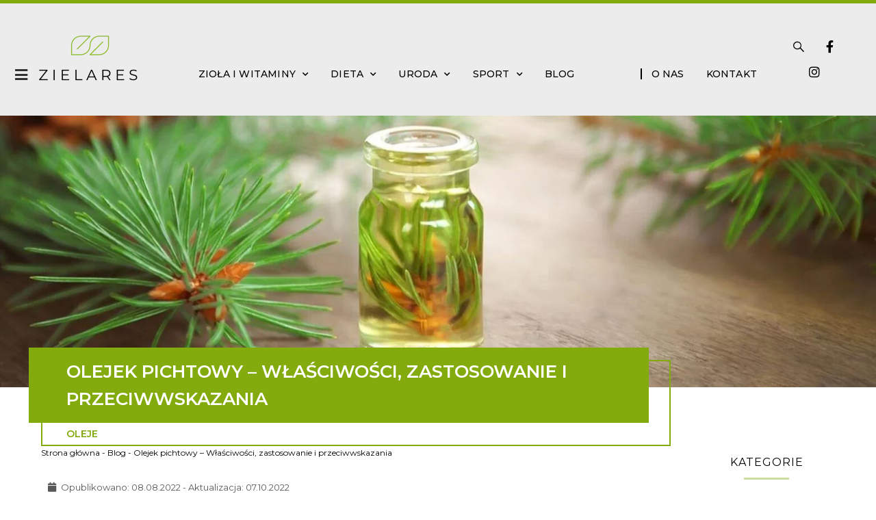

--- FILE ---
content_type: text/html; charset=UTF-8
request_url: https://zielares.pl/blog/olejek-pichtowy-wlasciwosci-zastosowanie-dzialanie/
body_size: 40164
content:
<!DOCTYPE html>
<html lang="pl-PL">
<head>
<meta charset="UTF-8">
<meta name="viewport" content="width=device-width, initial-scale=1">
	<link rel="profile" href="https://gmpg.org/xfn/11"> 
	<meta name='robots' content='index, follow, max-image-preview:large, max-snippet:-1, max-video-preview:-1' />

	<!-- This site is optimized with the Yoast SEO plugin v26.7 - https://yoast.com/wordpress/plugins/seo/ -->
	<title>Olejek pichtowy - Właściwości Zastosowanie Działanie - Zielares</title>
	<link rel="canonical" href="https://zielares.pl/blog/olejek-pichtowy-wlasciwosci-zastosowanie-dzialanie/" />
	<meta property="og:locale" content="pl_PL" />
	<meta property="og:type" content="article" />
	<meta property="og:title" content="Olejek pichtowy - Właściwości Zastosowanie Działanie - Zielares" />
	<meta property="og:description" content="Olejek pichtowy to silny antyoksydant i niezawodny sposób na poprawę krążenia. Dowiedz się więcej o wschodniej recepcie na długowieczność, dobre zdrowie i nienaganną urodę." />
	<meta property="og:url" content="https://zielares.pl/blog/olejek-pichtowy-wlasciwosci-zastosowanie-dzialanie/" />
	<meta property="og:site_name" content="Zielares" />
	<meta property="article:published_time" content="2022-08-08T13:49:42+00:00" />
	<meta property="article:modified_time" content="2022-10-07T13:51:03+00:00" />
	<meta property="og:image" content="https://zielares.pl/wp-content/uploads/2022/08/Olejek-pichtowy_00_00.jpg" />
	<meta property="og:image:width" content="1560" />
	<meta property="og:image:height" content="483" />
	<meta property="og:image:type" content="image/jpeg" />
	<meta name="author" content="Zielares" />
	<meta name="twitter:card" content="summary_large_image" />
	<meta name="twitter:label1" content="Napisane przez" />
	<meta name="twitter:data1" content="Zielares" />
	<meta name="twitter:label2" content="Szacowany czas czytania" />
	<meta name="twitter:data2" content="37 minut" />
	<script type="application/ld+json" class="yoast-schema-graph">{"@context":"https://schema.org","@graph":[{"@type":"Article","@id":"https://zielares.pl/blog/olejek-pichtowy-wlasciwosci-zastosowanie-dzialanie/#article","isPartOf":{"@id":"https://zielares.pl/blog/olejek-pichtowy-wlasciwosci-zastosowanie-dzialanie/"},"author":{"name":"Zielares","@id":"https://zielares.pl/#/schema/person/a228066805fb3369f4041609723567b6"},"headline":"Olejek pichtowy – Właściwości, zastosowanie i przeciwwskazania","datePublished":"2022-08-08T13:49:42+00:00","dateModified":"2022-10-07T13:51:03+00:00","mainEntityOfPage":{"@id":"https://zielares.pl/blog/olejek-pichtowy-wlasciwosci-zastosowanie-dzialanie/"},"wordCount":1939,"publisher":{"@id":"https://zielares.pl/#organization"},"image":{"@id":"https://zielares.pl/blog/olejek-pichtowy-wlasciwosci-zastosowanie-dzialanie/#primaryimage"},"thumbnailUrl":"https://zielares.pl/wp-content/uploads/2022/08/Olejek-pichtowy_00_00.jpg","articleSection":["Oleje"],"inLanguage":"pl-PL"},{"@type":"WebPage","@id":"https://zielares.pl/blog/olejek-pichtowy-wlasciwosci-zastosowanie-dzialanie/","url":"https://zielares.pl/blog/olejek-pichtowy-wlasciwosci-zastosowanie-dzialanie/","name":"Olejek pichtowy - Właściwości Zastosowanie Działanie - Zielares","isPartOf":{"@id":"https://zielares.pl/#website"},"primaryImageOfPage":{"@id":"https://zielares.pl/blog/olejek-pichtowy-wlasciwosci-zastosowanie-dzialanie/#primaryimage"},"image":{"@id":"https://zielares.pl/blog/olejek-pichtowy-wlasciwosci-zastosowanie-dzialanie/#primaryimage"},"thumbnailUrl":"https://zielares.pl/wp-content/uploads/2022/08/Olejek-pichtowy_00_00.jpg","datePublished":"2022-08-08T13:49:42+00:00","dateModified":"2022-10-07T13:51:03+00:00","breadcrumb":{"@id":"https://zielares.pl/blog/olejek-pichtowy-wlasciwosci-zastosowanie-dzialanie/#breadcrumb"},"inLanguage":"pl-PL","potentialAction":[{"@type":"ReadAction","target":["https://zielares.pl/blog/olejek-pichtowy-wlasciwosci-zastosowanie-dzialanie/"]}]},{"@type":"ImageObject","inLanguage":"pl-PL","@id":"https://zielares.pl/blog/olejek-pichtowy-wlasciwosci-zastosowanie-dzialanie/#primaryimage","url":"https://zielares.pl/wp-content/uploads/2022/08/Olejek-pichtowy_00_00.jpg","contentUrl":"https://zielares.pl/wp-content/uploads/2022/08/Olejek-pichtowy_00_00.jpg","width":1560,"height":483,"caption":"Olejek pichtowy"},{"@type":"BreadcrumbList","@id":"https://zielares.pl/blog/olejek-pichtowy-wlasciwosci-zastosowanie-dzialanie/#breadcrumb","itemListElement":[{"@type":"ListItem","position":1,"name":"Strona główna","item":"https://zielares.pl/"},{"@type":"ListItem","position":2,"name":"Blog","item":"https://zielares.pl/blog/"},{"@type":"ListItem","position":3,"name":"Olejek pichtowy – Właściwości, zastosowanie i przeciwwskazania"}]},{"@type":"WebSite","@id":"https://zielares.pl/#website","url":"https://zielares.pl/","name":"Zielares","description":"","publisher":{"@id":"https://zielares.pl/#organization"},"potentialAction":[{"@type":"SearchAction","target":{"@type":"EntryPoint","urlTemplate":"https://zielares.pl/?s={search_term_string}"},"query-input":{"@type":"PropertyValueSpecification","valueRequired":true,"valueName":"search_term_string"}}],"inLanguage":"pl-PL"},{"@type":"Organization","@id":"https://zielares.pl/#organization","name":"Zielares","url":"https://zielares.pl/","logo":{"@type":"ImageObject","inLanguage":"pl-PL","@id":"https://zielares.pl/#/schema/logo/image/","url":"https://zielares.pl/wp-content/uploads/2022/05/zielares-logo.png","contentUrl":"https://zielares.pl/wp-content/uploads/2022/05/zielares-logo.png","width":157,"height":78,"caption":"Zielares"},"image":{"@id":"https://zielares.pl/#/schema/logo/image/"}},{"@type":"Person","@id":"https://zielares.pl/#/schema/person/a228066805fb3369f4041609723567b6","name":"Zielares","image":{"@type":"ImageObject","inLanguage":"pl-PL","@id":"https://zielares.pl/#/schema/person/image/","url":"https://dev.zielares.pl/wp-content/uploads/2022/05/zielares-avatar-96x96.png","contentUrl":"https://dev.zielares.pl/wp-content/uploads/2022/05/zielares-avatar-96x96.png","caption":"Zielares"},"description":"Zielares to portal o zdrowiu, urodzie, suplementach diety i aktywności fizycznej. Nasz Zespół Redakcyjny publikuje merytoryczne artykuły zgodne z wynikami nowych badań naukowych. W trosce o zdrowie naszych Czytelników stawiamy na rzetelne, pogłębione podejście do zdrowia i suplementacji. Piszemy w jasny i klarowny sposób, by dotrzeć do jak największej liczby osób zainteresowanych zdrowym trybem życia.","url":"https://zielares.pl/blog/author/zielares/"}]}</script>
	<!-- / Yoast SEO plugin. -->


<link rel="alternate" type="application/rss+xml" title="Zielares &raquo; Kanał z wpisami" href="https://zielares.pl/feed/" />
<link rel="alternate" type="application/rss+xml" title="Zielares &raquo; Kanał z komentarzami" href="https://zielares.pl/comments/feed/" />
<link rel="alternate" title="oEmbed (JSON)" type="application/json+oembed" href="https://zielares.pl/wp-json/oembed/1.0/embed?url=https%3A%2F%2Fzielares.pl%2Fblog%2Folejek-pichtowy-wlasciwosci-zastosowanie-dzialanie%2F" />
<link rel="alternate" title="oEmbed (XML)" type="text/xml+oembed" href="https://zielares.pl/wp-json/oembed/1.0/embed?url=https%3A%2F%2Fzielares.pl%2Fblog%2Folejek-pichtowy-wlasciwosci-zastosowanie-dzialanie%2F&#038;format=xml" />
<style id='wp-img-auto-sizes-contain-inline-css'>
img:is([sizes=auto i],[sizes^="auto," i]){contain-intrinsic-size:3000px 1500px}
/*# sourceURL=wp-img-auto-sizes-contain-inline-css */
</style>
<link rel='stylesheet' id='astra-theme-css-css' href='https://zielares.pl/wp-content/themes/astra/assets/css/minified/main.min.css?ver=4.8.12' media='all' />
<style id='astra-theme-css-inline-css'>
:root{--ast-post-nav-space:0;--ast-container-default-xlg-padding:6.67em;--ast-container-default-lg-padding:5.67em;--ast-container-default-slg-padding:4.34em;--ast-container-default-md-padding:3.34em;--ast-container-default-sm-padding:6.67em;--ast-container-default-xs-padding:2.4em;--ast-container-default-xxs-padding:1.4em;--ast-code-block-background:#EEEEEE;--ast-comment-inputs-background:#FAFAFA;--ast-normal-container-width:1260px;--ast-narrow-container-width:750px;--ast-blog-title-font-weight:normal;--ast-blog-meta-weight:inherit;--ast-global-color-primary:var(--ast-global-color-5);--ast-global-color-secondary:var(--ast-global-color-4);--ast-global-color-alternate-background:var(--ast-global-color-7);--ast-global-color-subtle-background:var(--ast-global-color-6);}html{font-size:93.75%;}a,.page-title{color:var(--ast-global-color-0);}a:hover,a:focus{color:var(--ast-global-color-1);}body,button,input,select,textarea,.ast-button,.ast-custom-button{font-family:-apple-system,BlinkMacSystemFont,Segoe UI,Roboto,Oxygen-Sans,Ubuntu,Cantarell,Helvetica Neue,sans-serif;font-weight:inherit;font-size:15px;font-size:1rem;line-height:var(--ast-body-line-height,1.65em);}blockquote{color:var(--ast-global-color-3);}h1,.entry-content h1,h2,.entry-content h2,h3,.entry-content h3,h4,.entry-content h4,h5,.entry-content h5,h6,.entry-content h6,.site-title,.site-title a{font-weight:600;}.site-title{font-size:35px;font-size:2.3333333333333rem;display:block;}.site-header .site-description{font-size:15px;font-size:1rem;display:none;}.entry-title{font-size:26px;font-size:1.7333333333333rem;}.archive .ast-article-post .ast-article-inner,.blog .ast-article-post .ast-article-inner,.archive .ast-article-post .ast-article-inner:hover,.blog .ast-article-post .ast-article-inner:hover{overflow:hidden;}h1,.entry-content h1{font-size:40px;font-size:2.6666666666667rem;font-weight:600;line-height:1.4em;}h2,.entry-content h2{font-size:32px;font-size:2.1333333333333rem;font-weight:600;line-height:1.3em;}h3,.entry-content h3{font-size:26px;font-size:1.7333333333333rem;font-weight:600;line-height:1.3em;}h4,.entry-content h4{font-size:24px;font-size:1.6rem;line-height:1.2em;font-weight:600;}h5,.entry-content h5{font-size:20px;font-size:1.3333333333333rem;line-height:1.2em;font-weight:600;}h6,.entry-content h6{font-size:16px;font-size:1.0666666666667rem;line-height:1.25em;font-weight:600;}::selection{background-color:var(--ast-global-color-0);color:#ffffff;}body,h1,.entry-title a,.entry-content h1,h2,.entry-content h2,h3,.entry-content h3,h4,.entry-content h4,h5,.entry-content h5,h6,.entry-content h6{color:var(--ast-global-color-3);}.tagcloud a:hover,.tagcloud a:focus,.tagcloud a.current-item{color:#ffffff;border-color:var(--ast-global-color-0);background-color:var(--ast-global-color-0);}input:focus,input[type="text"]:focus,input[type="email"]:focus,input[type="url"]:focus,input[type="password"]:focus,input[type="reset"]:focus,input[type="search"]:focus,textarea:focus{border-color:var(--ast-global-color-0);}input[type="radio"]:checked,input[type=reset],input[type="checkbox"]:checked,input[type="checkbox"]:hover:checked,input[type="checkbox"]:focus:checked,input[type=range]::-webkit-slider-thumb{border-color:var(--ast-global-color-0);background-color:var(--ast-global-color-0);box-shadow:none;}.site-footer a:hover + .post-count,.site-footer a:focus + .post-count{background:var(--ast-global-color-0);border-color:var(--ast-global-color-0);}.single .nav-links .nav-previous,.single .nav-links .nav-next{color:var(--ast-global-color-0);}.entry-meta,.entry-meta *{line-height:1.45;color:var(--ast-global-color-0);}.entry-meta a:not(.ast-button):hover,.entry-meta a:not(.ast-button):hover *,.entry-meta a:not(.ast-button):focus,.entry-meta a:not(.ast-button):focus *,.page-links > .page-link,.page-links .page-link:hover,.post-navigation a:hover{color:var(--ast-global-color-1);}#cat option,.secondary .calendar_wrap thead a,.secondary .calendar_wrap thead a:visited{color:var(--ast-global-color-0);}.secondary .calendar_wrap #today,.ast-progress-val span{background:var(--ast-global-color-0);}.secondary a:hover + .post-count,.secondary a:focus + .post-count{background:var(--ast-global-color-0);border-color:var(--ast-global-color-0);}.calendar_wrap #today > a{color:#ffffff;}.page-links .page-link,.single .post-navigation a{color:var(--ast-global-color-0);}.ast-search-menu-icon .search-form button.search-submit{padding:0 4px;}.ast-search-menu-icon form.search-form{padding-right:0;}.ast-search-menu-icon.slide-search input.search-field{width:0;}.ast-header-search .ast-search-menu-icon.ast-dropdown-active .search-form,.ast-header-search .ast-search-menu-icon.ast-dropdown-active .search-field:focus{transition:all 0.2s;}.search-form input.search-field:focus{outline:none;}.ast-archive-title{color:var(--ast-global-color-2);}.wp-block-latest-posts > li > a{color:var(--ast-global-color-2);}.widget-title,.widget .wp-block-heading{font-size:21px;font-size:1.4rem;color:var(--ast-global-color-2);}.ast-single-post .entry-content a,.ast-comment-content a:not(.ast-comment-edit-reply-wrap a){text-decoration:underline;}.ast-single-post .wp-block-button .wp-block-button__link,.ast-single-post .elementor-button-wrapper .elementor-button,.ast-single-post .entry-content .uagb-tab a,.ast-single-post .entry-content .uagb-ifb-cta a,.ast-single-post .entry-content .wp-block-uagb-buttons a,.ast-single-post .entry-content .uabb-module-content a,.ast-single-post .entry-content .uagb-post-grid a,.ast-single-post .entry-content .uagb-timeline a,.ast-single-post .entry-content .uagb-toc__wrap a,.ast-single-post .entry-content .uagb-taxomony-box a,.ast-single-post .entry-content .woocommerce a,.entry-content .wp-block-latest-posts > li > a,.ast-single-post .entry-content .wp-block-file__button,li.ast-post-filter-single,.ast-single-post .wp-block-buttons .wp-block-button.is-style-outline .wp-block-button__link,.ast-single-post .ast-comment-content .comment-reply-link,.ast-single-post .ast-comment-content .comment-edit-link{text-decoration:none;}.ast-search-menu-icon.slide-search a:focus-visible:focus-visible,.astra-search-icon:focus-visible,#close:focus-visible,a:focus-visible,.ast-menu-toggle:focus-visible,.site .skip-link:focus-visible,.wp-block-loginout input:focus-visible,.wp-block-search.wp-block-search__button-inside .wp-block-search__inside-wrapper,.ast-header-navigation-arrow:focus-visible,.woocommerce .wc-proceed-to-checkout > .checkout-button:focus-visible,.woocommerce .woocommerce-MyAccount-navigation ul li a:focus-visible,.ast-orders-table__row .ast-orders-table__cell:focus-visible,.woocommerce .woocommerce-order-details .order-again > .button:focus-visible,.woocommerce .woocommerce-message a.button.wc-forward:focus-visible,.woocommerce #minus_qty:focus-visible,.woocommerce #plus_qty:focus-visible,a#ast-apply-coupon:focus-visible,.woocommerce .woocommerce-info a:focus-visible,.woocommerce .astra-shop-summary-wrap a:focus-visible,.woocommerce a.wc-forward:focus-visible,#ast-apply-coupon:focus-visible,.woocommerce-js .woocommerce-mini-cart-item a.remove:focus-visible,#close:focus-visible,.button.search-submit:focus-visible,#search_submit:focus,.normal-search:focus-visible,.ast-header-account-wrap:focus-visible,.woocommerce .ast-on-card-button.ast-quick-view-trigger:focus{outline-style:dotted;outline-color:inherit;outline-width:thin;}input:focus,input[type="text"]:focus,input[type="email"]:focus,input[type="url"]:focus,input[type="password"]:focus,input[type="reset"]:focus,input[type="search"]:focus,input[type="number"]:focus,textarea:focus,.wp-block-search__input:focus,[data-section="section-header-mobile-trigger"] .ast-button-wrap .ast-mobile-menu-trigger-minimal:focus,.ast-mobile-popup-drawer.active .menu-toggle-close:focus,.woocommerce-ordering select.orderby:focus,#ast-scroll-top:focus,#coupon_code:focus,.woocommerce-page #comment:focus,.woocommerce #reviews #respond input#submit:focus,.woocommerce a.add_to_cart_button:focus,.woocommerce .button.single_add_to_cart_button:focus,.woocommerce .woocommerce-cart-form button:focus,.woocommerce .woocommerce-cart-form__cart-item .quantity .qty:focus,.woocommerce .woocommerce-billing-fields .woocommerce-billing-fields__field-wrapper .woocommerce-input-wrapper > .input-text:focus,.woocommerce #order_comments:focus,.woocommerce #place_order:focus,.woocommerce .woocommerce-address-fields .woocommerce-address-fields__field-wrapper .woocommerce-input-wrapper > .input-text:focus,.woocommerce .woocommerce-MyAccount-content form button:focus,.woocommerce .woocommerce-MyAccount-content .woocommerce-EditAccountForm .woocommerce-form-row .woocommerce-Input.input-text:focus,.woocommerce .ast-woocommerce-container .woocommerce-pagination ul.page-numbers li a:focus,body #content .woocommerce form .form-row .select2-container--default .select2-selection--single:focus,#ast-coupon-code:focus,.woocommerce.woocommerce-js .quantity input[type=number]:focus,.woocommerce-js .woocommerce-mini-cart-item .quantity input[type=number]:focus,.woocommerce p#ast-coupon-trigger:focus{border-style:dotted;border-color:inherit;border-width:thin;}input{outline:none;}.ast-logo-title-inline .site-logo-img{padding-right:1em;}.site-logo-img img{ transition:all 0.2s linear;}body .ast-oembed-container *{position:absolute;top:0;width:100%;height:100%;left:0;}body .wp-block-embed-pocket-casts .ast-oembed-container *{position:unset;}.ast-single-post-featured-section + article {margin-top: 2em;}.site-content .ast-single-post-featured-section img {width: 100%;overflow: hidden;object-fit: cover;}.site > .ast-single-related-posts-container {margin-top: 0;}@media (min-width: 922px) {.ast-desktop .ast-container--narrow {max-width: var(--ast-narrow-container-width);margin: 0 auto;}}@media (max-width:921.9px){#ast-desktop-header{display:none;}}@media (min-width:922px){#ast-mobile-header{display:none;}}@media( max-width: 420px ) {.single .nav-links .nav-previous,.single .nav-links .nav-next {width: 100%;text-align: center;}}.wp-block-buttons.aligncenter{justify-content:center;}@media (max-width:921px){.ast-theme-transparent-header #primary,.ast-theme-transparent-header #secondary{padding:0;}}@media (max-width:921px){.ast-plain-container.ast-no-sidebar #primary{padding:0;}}.ast-plain-container.ast-no-sidebar #primary{margin-top:0;margin-bottom:0;}.wp-block-button.is-style-outline .wp-block-button__link{border-color:var(--ast-global-color-0);}div.wp-block-button.is-style-outline > .wp-block-button__link:not(.has-text-color),div.wp-block-button.wp-block-button__link.is-style-outline:not(.has-text-color){color:var(--ast-global-color-0);}.wp-block-button.is-style-outline .wp-block-button__link:hover,.wp-block-buttons .wp-block-button.is-style-outline .wp-block-button__link:focus,.wp-block-buttons .wp-block-button.is-style-outline > .wp-block-button__link:not(.has-text-color):hover,.wp-block-buttons .wp-block-button.wp-block-button__link.is-style-outline:not(.has-text-color):hover{color:#ffffff;background-color:var(--ast-global-color-1);border-color:var(--ast-global-color-1);}.post-page-numbers.current .page-link,.ast-pagination .page-numbers.current{color:#ffffff;border-color:var(--ast-global-color-0);background-color:var(--ast-global-color-0);}.wp-block-button.is-style-outline .wp-block-button__link.wp-element-button,.ast-outline-button{border-color:var(--ast-global-color-0);font-family:inherit;font-weight:inherit;line-height:1em;}.wp-block-buttons .wp-block-button.is-style-outline > .wp-block-button__link:not(.has-text-color),.wp-block-buttons .wp-block-button.wp-block-button__link.is-style-outline:not(.has-text-color),.ast-outline-button{color:var(--ast-global-color-0);}.wp-block-button.is-style-outline .wp-block-button__link:hover,.wp-block-buttons .wp-block-button.is-style-outline .wp-block-button__link:focus,.wp-block-buttons .wp-block-button.is-style-outline > .wp-block-button__link:not(.has-text-color):hover,.wp-block-buttons .wp-block-button.wp-block-button__link.is-style-outline:not(.has-text-color):hover,.ast-outline-button:hover,.ast-outline-button:focus,.wp-block-uagb-buttons-child .uagb-buttons-repeater.ast-outline-button:hover,.wp-block-uagb-buttons-child .uagb-buttons-repeater.ast-outline-button:focus{color:#ffffff;background-color:var(--ast-global-color-1);border-color:var(--ast-global-color-1);}.wp-block-button .wp-block-button__link.wp-element-button.is-style-outline:not(.has-background),.wp-block-button.is-style-outline>.wp-block-button__link.wp-element-button:not(.has-background),.ast-outline-button{background-color:transparent;}.entry-content[data-ast-blocks-layout] > figure{margin-bottom:1em;}h1.widget-title{font-weight:600;}h2.widget-title{font-weight:600;}h3.widget-title{font-weight:600;}@media (max-width:921px){.ast-separate-container #primary,.ast-separate-container #secondary{padding:1.5em 0;}#primary,#secondary{padding:1.5em 0;margin:0;}.ast-left-sidebar #content > .ast-container{display:flex;flex-direction:column-reverse;width:100%;}.ast-separate-container .ast-article-post,.ast-separate-container .ast-article-single{padding:1.5em 2.14em;}.ast-author-box img.avatar{margin:20px 0 0 0;}}@media (min-width:922px){.ast-separate-container.ast-right-sidebar #primary,.ast-separate-container.ast-left-sidebar #primary{border:0;}.search-no-results.ast-separate-container #primary{margin-bottom:4em;}}.wp-block-button .wp-block-button__link{color:#ffffff;}.wp-block-button .wp-block-button__link:hover,.wp-block-button .wp-block-button__link:focus{color:#ffffff;background-color:var(--ast-global-color-1);border-color:var(--ast-global-color-1);}.elementor-widget-heading h1.elementor-heading-title{line-height:1.4em;}.elementor-widget-heading h2.elementor-heading-title{line-height:1.3em;}.elementor-widget-heading h3.elementor-heading-title{line-height:1.3em;}.elementor-widget-heading h4.elementor-heading-title{line-height:1.2em;}.elementor-widget-heading h5.elementor-heading-title{line-height:1.2em;}.elementor-widget-heading h6.elementor-heading-title{line-height:1.25em;}.wp-block-button .wp-block-button__link,.wp-block-search .wp-block-search__button,body .wp-block-file .wp-block-file__button{border-color:var(--ast-global-color-0);background-color:var(--ast-global-color-0);color:#ffffff;font-family:inherit;font-weight:inherit;line-height:1em;padding-top:15px;padding-right:30px;padding-bottom:15px;padding-left:30px;}@media (max-width:921px){.wp-block-button .wp-block-button__link,.wp-block-search .wp-block-search__button,body .wp-block-file .wp-block-file__button{padding-top:14px;padding-right:28px;padding-bottom:14px;padding-left:28px;}}@media (max-width:544px){.wp-block-button .wp-block-button__link,.wp-block-search .wp-block-search__button,body .wp-block-file .wp-block-file__button{padding-top:12px;padding-right:24px;padding-bottom:12px;padding-left:24px;}}.menu-toggle,button,.ast-button,.ast-custom-button,.button,input#submit,input[type="button"],input[type="submit"],input[type="reset"],form[CLASS*="wp-block-search__"].wp-block-search .wp-block-search__inside-wrapper .wp-block-search__button,body .wp-block-file .wp-block-file__button{border-style:solid;border-top-width:0;border-right-width:0;border-left-width:0;border-bottom-width:0;color:#ffffff;border-color:var(--ast-global-color-0);background-color:var(--ast-global-color-0);padding-top:15px;padding-right:30px;padding-bottom:15px;padding-left:30px;font-family:inherit;font-weight:inherit;line-height:1em;}button:focus,.menu-toggle:hover,button:hover,.ast-button:hover,.ast-custom-button:hover .button:hover,.ast-custom-button:hover ,input[type=reset]:hover,input[type=reset]:focus,input#submit:hover,input#submit:focus,input[type="button"]:hover,input[type="button"]:focus,input[type="submit"]:hover,input[type="submit"]:focus,form[CLASS*="wp-block-search__"].wp-block-search .wp-block-search__inside-wrapper .wp-block-search__button:hover,form[CLASS*="wp-block-search__"].wp-block-search .wp-block-search__inside-wrapper .wp-block-search__button:focus,body .wp-block-file .wp-block-file__button:hover,body .wp-block-file .wp-block-file__button:focus{color:#ffffff;background-color:var(--ast-global-color-1);border-color:var(--ast-global-color-1);}@media (max-width:921px){.menu-toggle,button,.ast-button,.ast-custom-button,.button,input#submit,input[type="button"],input[type="submit"],input[type="reset"],form[CLASS*="wp-block-search__"].wp-block-search .wp-block-search__inside-wrapper .wp-block-search__button,body .wp-block-file .wp-block-file__button{padding-top:14px;padding-right:28px;padding-bottom:14px;padding-left:28px;}}@media (max-width:544px){.menu-toggle,button,.ast-button,.ast-custom-button,.button,input#submit,input[type="button"],input[type="submit"],input[type="reset"],form[CLASS*="wp-block-search__"].wp-block-search .wp-block-search__inside-wrapper .wp-block-search__button,body .wp-block-file .wp-block-file__button{padding-top:12px;padding-right:24px;padding-bottom:12px;padding-left:24px;}}@media (max-width:921px){.ast-mobile-header-stack .main-header-bar .ast-search-menu-icon{display:inline-block;}.ast-header-break-point.ast-header-custom-item-outside .ast-mobile-header-stack .main-header-bar .ast-search-icon{margin:0;}.ast-comment-avatar-wrap img{max-width:2.5em;}.ast-comment-meta{padding:0 1.8888em 1.3333em;}.ast-separate-container .ast-comment-list li.depth-1{padding:1.5em 2.14em;}.ast-separate-container .comment-respond{padding:2em 2.14em;}}@media (min-width:544px){.ast-container{max-width:100%;}}@media (max-width:544px){.ast-separate-container .ast-article-post,.ast-separate-container .ast-article-single,.ast-separate-container .comments-title,.ast-separate-container .ast-archive-description{padding:1.5em 1em;}.ast-separate-container #content .ast-container{padding-left:0.54em;padding-right:0.54em;}.ast-separate-container .ast-comment-list .bypostauthor{padding:.5em;}.ast-search-menu-icon.ast-dropdown-active .search-field{width:170px;}} #ast-mobile-header .ast-site-header-cart-li a{pointer-events:none;}.ast-separate-container{background-color:var(--ast-global-color-4);}@media (max-width:921px){.site-title{display:block;}.site-header .site-description{display:none;}h1,.entry-content h1{font-size:30px;}h2,.entry-content h2{font-size:25px;}h3,.entry-content h3{font-size:20px;}}@media (max-width:544px){.site-title{display:block;}.site-header .site-description{display:none;}h1,.entry-content h1{font-size:30px;}h2,.entry-content h2{font-size:25px;}h3,.entry-content h3{font-size:20px;}}@media (max-width:921px){html{font-size:85.5%;}}@media (max-width:544px){html{font-size:85.5%;}}@media (min-width:922px){.ast-container{max-width:1300px;}}@media (min-width:922px){.site-content .ast-container{display:flex;}}@media (max-width:921px){.site-content .ast-container{flex-direction:column;}}@media (min-width:922px){.main-header-menu .sub-menu .menu-item.ast-left-align-sub-menu:hover > .sub-menu,.main-header-menu .sub-menu .menu-item.ast-left-align-sub-menu.focus > .sub-menu{margin-left:-0px;}}.site .comments-area{padding-bottom:3em;}.wp-block-file {display: flex;align-items: center;flex-wrap: wrap;justify-content: space-between;}.wp-block-pullquote {border: none;}.wp-block-pullquote blockquote::before {content: "\201D";font-family: "Helvetica",sans-serif;display: flex;transform: rotate( 180deg );font-size: 6rem;font-style: normal;line-height: 1;font-weight: bold;align-items: center;justify-content: center;}.has-text-align-right > blockquote::before {justify-content: flex-start;}.has-text-align-left > blockquote::before {justify-content: flex-end;}figure.wp-block-pullquote.is-style-solid-color blockquote {max-width: 100%;text-align: inherit;}:root {--wp--custom--ast-default-block-top-padding: ;--wp--custom--ast-default-block-right-padding: ;--wp--custom--ast-default-block-bottom-padding: ;--wp--custom--ast-default-block-left-padding: ;--wp--custom--ast-container-width: 1260px;--wp--custom--ast-content-width-size: 910px;--wp--custom--ast-wide-width-size: 1260px;}.ast-narrow-container {--wp--custom--ast-content-width-size: 750px;--wp--custom--ast-wide-width-size: 750px;}@media(max-width: 921px) {:root {--wp--custom--ast-default-block-top-padding: ;--wp--custom--ast-default-block-right-padding: ;--wp--custom--ast-default-block-bottom-padding: ;--wp--custom--ast-default-block-left-padding: ;}}@media(max-width: 544px) {:root {--wp--custom--ast-default-block-top-padding: ;--wp--custom--ast-default-block-right-padding: ;--wp--custom--ast-default-block-bottom-padding: ;--wp--custom--ast-default-block-left-padding: ;}}.entry-content > .wp-block-group,.entry-content > .wp-block-cover,.entry-content > .wp-block-columns {padding-top: var(--wp--custom--ast-default-block-top-padding);padding-right: var(--wp--custom--ast-default-block-right-padding);padding-bottom: var(--wp--custom--ast-default-block-bottom-padding);padding-left: var(--wp--custom--ast-default-block-left-padding);}.ast-plain-container.ast-no-sidebar .entry-content .alignfull,.ast-page-builder-template .ast-no-sidebar .entry-content .alignfull {margin-left: calc( -50vw + 50%);margin-right: calc( -50vw + 50%);max-width: 100vw;width: 100vw;}.ast-plain-container.ast-no-sidebar .entry-content .alignfull .alignfull,.ast-page-builder-template.ast-no-sidebar .entry-content .alignfull .alignfull,.ast-plain-container.ast-no-sidebar .entry-content .alignfull .alignwide,.ast-page-builder-template.ast-no-sidebar .entry-content .alignfull .alignwide,.ast-plain-container.ast-no-sidebar .entry-content .alignwide .alignfull,.ast-page-builder-template.ast-no-sidebar .entry-content .alignwide .alignfull,.ast-plain-container.ast-no-sidebar .entry-content .alignwide .alignwide,.ast-page-builder-template.ast-no-sidebar .entry-content .alignwide .alignwide,.ast-plain-container.ast-no-sidebar .entry-content .wp-block-column .alignfull,.ast-page-builder-template.ast-no-sidebar .entry-content .wp-block-column .alignfull,.ast-plain-container.ast-no-sidebar .entry-content .wp-block-column .alignwide,.ast-page-builder-template.ast-no-sidebar .entry-content .wp-block-column .alignwide {margin-left: auto;margin-right: auto;width: 100%;}[data-ast-blocks-layout] .wp-block-separator:not(.is-style-dots) {height: 0;}[data-ast-blocks-layout] .wp-block-separator {margin: 20px auto;}[data-ast-blocks-layout] .wp-block-separator:not(.is-style-wide):not(.is-style-dots) {max-width: 100px;}[data-ast-blocks-layout] .wp-block-separator.has-background {padding: 0;}.entry-content[data-ast-blocks-layout] > * {max-width: var(--wp--custom--ast-content-width-size);margin-left: auto;margin-right: auto;}.entry-content[data-ast-blocks-layout] > .alignwide,.entry-content[data-ast-blocks-layout] .wp-block-cover__inner-container,.entry-content[data-ast-blocks-layout] > p {max-width: var(--wp--custom--ast-wide-width-size);}.entry-content[data-ast-blocks-layout] .alignfull {max-width: none;}.entry-content .wp-block-columns {margin-bottom: 0;}blockquote {margin: 1.5em;border-color: rgba(0,0,0,0.05);}.wp-block-quote:not(.has-text-align-right):not(.has-text-align-center) {border-left: 5px solid rgba(0,0,0,0.05);}.has-text-align-right > blockquote,blockquote.has-text-align-right {border-right: 5px solid rgba(0,0,0,0.05);}.has-text-align-left > blockquote,blockquote.has-text-align-left {border-left: 5px solid rgba(0,0,0,0.05);}.wp-block-site-tagline,.wp-block-latest-posts .read-more {margin-top: 15px;}.wp-block-loginout p label {display: block;}.wp-block-loginout p:not(.login-remember):not(.login-submit) input {width: 100%;}.wp-block-loginout input:focus {border-color: transparent;}.wp-block-loginout input:focus {outline: thin dotted;}.entry-content .wp-block-media-text .wp-block-media-text__content {padding: 0 0 0 8%;}.entry-content .wp-block-media-text.has-media-on-the-right .wp-block-media-text__content {padding: 0 8% 0 0;}.entry-content .wp-block-media-text.has-background .wp-block-media-text__content {padding: 8%;}.entry-content .wp-block-cover:not([class*="background-color"]):not(.has-text-color.has-link-color) .wp-block-cover__inner-container,.entry-content .wp-block-cover:not([class*="background-color"]) .wp-block-cover-image-text,.entry-content .wp-block-cover:not([class*="background-color"]) .wp-block-cover-text,.entry-content .wp-block-cover-image:not([class*="background-color"]) .wp-block-cover__inner-container,.entry-content .wp-block-cover-image:not([class*="background-color"]) .wp-block-cover-image-text,.entry-content .wp-block-cover-image:not([class*="background-color"]) .wp-block-cover-text {color: var(--ast-global-color-primary,var(--ast-global-color-5));}.wp-block-loginout .login-remember input {width: 1.1rem;height: 1.1rem;margin: 0 5px 4px 0;vertical-align: middle;}.wp-block-latest-posts > li > *:first-child,.wp-block-latest-posts:not(.is-grid) > li:first-child {margin-top: 0;}.entry-content > .wp-block-buttons,.entry-content > .wp-block-uagb-buttons {margin-bottom: 1.5em;}.wp-block-latest-posts > li > a {font-size: 28px;}.wp-block-latest-posts > li > *,.wp-block-latest-posts:not(.is-grid) > li {margin-top: 15px;margin-bottom: 15px;}.wp-block-latest-posts .wp-block-latest-posts__post-date,.wp-block-latest-posts .wp-block-latest-posts__post-author {font-size: 15px;}@media (max-width:544px){.wp-block-columns .wp-block-column:not(:last-child){margin-bottom:20px;}.wp-block-latest-posts{margin:0;}}@media( max-width: 600px ) {.entry-content .wp-block-media-text .wp-block-media-text__content,.entry-content .wp-block-media-text.has-media-on-the-right .wp-block-media-text__content {padding: 8% 0 0;}.entry-content .wp-block-media-text.has-background .wp-block-media-text__content {padding: 8%;}}.ast-narrow-container .site-content .wp-block-uagb-image--align-full .wp-block-uagb-image__figure {max-width: 100%;margin-left: auto;margin-right: auto;}:root .has-ast-global-color-0-color{color:var(--ast-global-color-0);}:root .has-ast-global-color-0-background-color{background-color:var(--ast-global-color-0);}:root .wp-block-button .has-ast-global-color-0-color{color:var(--ast-global-color-0);}:root .wp-block-button .has-ast-global-color-0-background-color{background-color:var(--ast-global-color-0);}:root .has-ast-global-color-1-color{color:var(--ast-global-color-1);}:root .has-ast-global-color-1-background-color{background-color:var(--ast-global-color-1);}:root .wp-block-button .has-ast-global-color-1-color{color:var(--ast-global-color-1);}:root .wp-block-button .has-ast-global-color-1-background-color{background-color:var(--ast-global-color-1);}:root .has-ast-global-color-2-color{color:var(--ast-global-color-2);}:root .has-ast-global-color-2-background-color{background-color:var(--ast-global-color-2);}:root .wp-block-button .has-ast-global-color-2-color{color:var(--ast-global-color-2);}:root .wp-block-button .has-ast-global-color-2-background-color{background-color:var(--ast-global-color-2);}:root .has-ast-global-color-3-color{color:var(--ast-global-color-3);}:root .has-ast-global-color-3-background-color{background-color:var(--ast-global-color-3);}:root .wp-block-button .has-ast-global-color-3-color{color:var(--ast-global-color-3);}:root .wp-block-button .has-ast-global-color-3-background-color{background-color:var(--ast-global-color-3);}:root .has-ast-global-color-4-color{color:var(--ast-global-color-4);}:root .has-ast-global-color-4-background-color{background-color:var(--ast-global-color-4);}:root .wp-block-button .has-ast-global-color-4-color{color:var(--ast-global-color-4);}:root .wp-block-button .has-ast-global-color-4-background-color{background-color:var(--ast-global-color-4);}:root .has-ast-global-color-5-color{color:var(--ast-global-color-5);}:root .has-ast-global-color-5-background-color{background-color:var(--ast-global-color-5);}:root .wp-block-button .has-ast-global-color-5-color{color:var(--ast-global-color-5);}:root .wp-block-button .has-ast-global-color-5-background-color{background-color:var(--ast-global-color-5);}:root .has-ast-global-color-6-color{color:var(--ast-global-color-6);}:root .has-ast-global-color-6-background-color{background-color:var(--ast-global-color-6);}:root .wp-block-button .has-ast-global-color-6-color{color:var(--ast-global-color-6);}:root .wp-block-button .has-ast-global-color-6-background-color{background-color:var(--ast-global-color-6);}:root .has-ast-global-color-7-color{color:var(--ast-global-color-7);}:root .has-ast-global-color-7-background-color{background-color:var(--ast-global-color-7);}:root .wp-block-button .has-ast-global-color-7-color{color:var(--ast-global-color-7);}:root .wp-block-button .has-ast-global-color-7-background-color{background-color:var(--ast-global-color-7);}:root .has-ast-global-color-8-color{color:var(--ast-global-color-8);}:root .has-ast-global-color-8-background-color{background-color:var(--ast-global-color-8);}:root .wp-block-button .has-ast-global-color-8-color{color:var(--ast-global-color-8);}:root .wp-block-button .has-ast-global-color-8-background-color{background-color:var(--ast-global-color-8);}:root{--ast-global-color-0:#0170B9;--ast-global-color-1:#3a3a3a;--ast-global-color-2:#3a3a3a;--ast-global-color-3:#4B4F58;--ast-global-color-4:#F5F5F5;--ast-global-color-5:#FFFFFF;--ast-global-color-6:#E5E5E5;--ast-global-color-7:#424242;--ast-global-color-8:#000000;}:root {--ast-border-color : #dddddd;}.ast-single-entry-banner {-js-display: flex;display: flex;flex-direction: column;justify-content: center;text-align: center;position: relative;background: #eeeeee;}.ast-single-entry-banner[data-banner-layout="layout-1"] {max-width: 1260px;background: inherit;padding: 20px 0;}.ast-single-entry-banner[data-banner-width-type="custom"] {margin: 0 auto;width: 100%;}.ast-single-entry-banner + .site-content .entry-header {margin-bottom: 0;}.site .ast-author-avatar {--ast-author-avatar-size: ;}a.ast-underline-text {text-decoration: underline;}.ast-container > .ast-terms-link {position: relative;display: block;}a.ast-button.ast-badge-tax {padding: 4px 8px;border-radius: 3px;font-size: inherit;}header.entry-header > *:not(:last-child){margin-bottom:10px;}.ast-archive-entry-banner {-js-display: flex;display: flex;flex-direction: column;justify-content: center;text-align: center;position: relative;background: #eeeeee;}.ast-archive-entry-banner[data-banner-width-type="custom"] {margin: 0 auto;width: 100%;}.ast-archive-entry-banner[data-banner-layout="layout-1"] {background: inherit;padding: 20px 0;text-align: left;}body.archive .ast-archive-description{max-width:1260px;width:100%;text-align:left;padding-top:3em;padding-right:3em;padding-bottom:3em;padding-left:3em;}body.archive .ast-archive-description .ast-archive-title,body.archive .ast-archive-description .ast-archive-title *{font-size:40px;font-size:2.6666666666667rem;}body.archive .ast-archive-description > *:not(:last-child){margin-bottom:10px;}@media (max-width:921px){body.archive .ast-archive-description{text-align:left;}}@media (max-width:544px){body.archive .ast-archive-description{text-align:left;}}.ast-breadcrumbs .trail-browse,.ast-breadcrumbs .trail-items,.ast-breadcrumbs .trail-items li{display:inline-block;margin:0;padding:0;border:none;background:inherit;text-indent:0;text-decoration:none;}.ast-breadcrumbs .trail-browse{font-size:inherit;font-style:inherit;font-weight:inherit;color:inherit;}.ast-breadcrumbs .trail-items{list-style:none;}.trail-items li::after{padding:0 0.3em;content:"\00bb";}.trail-items li:last-of-type::after{display:none;}h1,.entry-content h1,h2,.entry-content h2,h3,.entry-content h3,h4,.entry-content h4,h5,.entry-content h5,h6,.entry-content h6{color:var(--ast-global-color-2);}.entry-title a{color:var(--ast-global-color-2);}@media (max-width:921px){.ast-builder-grid-row-container.ast-builder-grid-row-tablet-3-firstrow .ast-builder-grid-row > *:first-child,.ast-builder-grid-row-container.ast-builder-grid-row-tablet-3-lastrow .ast-builder-grid-row > *:last-child{grid-column:1 / -1;}}@media (max-width:544px){.ast-builder-grid-row-container.ast-builder-grid-row-mobile-3-firstrow .ast-builder-grid-row > *:first-child,.ast-builder-grid-row-container.ast-builder-grid-row-mobile-3-lastrow .ast-builder-grid-row > *:last-child{grid-column:1 / -1;}}.ast-builder-layout-element[data-section="title_tagline"]{display:flex;}@media (max-width:921px){.ast-header-break-point .ast-builder-layout-element[data-section="title_tagline"]{display:flex;}}@media (max-width:544px){.ast-header-break-point .ast-builder-layout-element[data-section="title_tagline"]{display:flex;}}.ast-builder-menu-1{font-family:inherit;font-weight:inherit;}.ast-builder-menu-1 .sub-menu,.ast-builder-menu-1 .inline-on-mobile .sub-menu{border-top-width:2px;border-bottom-width:0;border-right-width:0;border-left-width:0;border-color:var(--ast-global-color-0);border-style:solid;}.ast-builder-menu-1 .sub-menu .sub-menu{top:-2px;}.ast-builder-menu-1 .main-header-menu > .menu-item > .sub-menu,.ast-builder-menu-1 .main-header-menu > .menu-item > .astra-full-megamenu-wrapper{margin-top:0;}.ast-desktop .ast-builder-menu-1 .main-header-menu > .menu-item > .sub-menu:before,.ast-desktop .ast-builder-menu-1 .main-header-menu > .menu-item > .astra-full-megamenu-wrapper:before{height:calc( 0px + 2px + 5px );}.ast-desktop .ast-builder-menu-1 .menu-item .sub-menu .menu-link{border-style:none;}@media (max-width:921px){.ast-header-break-point .ast-builder-menu-1 .menu-item.menu-item-has-children > .ast-menu-toggle{top:0;}.ast-builder-menu-1 .inline-on-mobile .menu-item.menu-item-has-children > .ast-menu-toggle{right:-15px;}.ast-builder-menu-1 .menu-item-has-children > .menu-link:after{content:unset;}.ast-builder-menu-1 .main-header-menu > .menu-item > .sub-menu,.ast-builder-menu-1 .main-header-menu > .menu-item > .astra-full-megamenu-wrapper{margin-top:0;}}@media (max-width:544px){.ast-header-break-point .ast-builder-menu-1 .menu-item.menu-item-has-children > .ast-menu-toggle{top:0;}.ast-builder-menu-1 .main-header-menu > .menu-item > .sub-menu,.ast-builder-menu-1 .main-header-menu > .menu-item > .astra-full-megamenu-wrapper{margin-top:0;}}.ast-builder-menu-1{display:flex;}@media (max-width:921px){.ast-header-break-point .ast-builder-menu-1{display:flex;}}@media (max-width:544px){.ast-header-break-point .ast-builder-menu-1{display:flex;}}.site-below-footer-wrap{padding-top:20px;padding-bottom:20px;}.site-below-footer-wrap[data-section="section-below-footer-builder"]{background-color:#eeeeee;min-height:80px;border-style:solid;border-width:0px;border-top-width:1px;border-top-color:var(--ast-global-color-subtle-background,--ast-global-color-6);}.site-below-footer-wrap[data-section="section-below-footer-builder"] .ast-builder-grid-row{max-width:1260px;min-height:80px;margin-left:auto;margin-right:auto;}.site-below-footer-wrap[data-section="section-below-footer-builder"] .ast-builder-grid-row,.site-below-footer-wrap[data-section="section-below-footer-builder"] .site-footer-section{align-items:flex-start;}.site-below-footer-wrap[data-section="section-below-footer-builder"].ast-footer-row-inline .site-footer-section{display:flex;margin-bottom:0;}.ast-builder-grid-row-full .ast-builder-grid-row{grid-template-columns:1fr;}@media (max-width:921px){.site-below-footer-wrap[data-section="section-below-footer-builder"].ast-footer-row-tablet-inline .site-footer-section{display:flex;margin-bottom:0;}.site-below-footer-wrap[data-section="section-below-footer-builder"].ast-footer-row-tablet-stack .site-footer-section{display:block;margin-bottom:10px;}.ast-builder-grid-row-container.ast-builder-grid-row-tablet-full .ast-builder-grid-row{grid-template-columns:1fr;}}@media (max-width:544px){.site-below-footer-wrap[data-section="section-below-footer-builder"].ast-footer-row-mobile-inline .site-footer-section{display:flex;margin-bottom:0;}.site-below-footer-wrap[data-section="section-below-footer-builder"].ast-footer-row-mobile-stack .site-footer-section{display:block;margin-bottom:10px;}.ast-builder-grid-row-container.ast-builder-grid-row-mobile-full .ast-builder-grid-row{grid-template-columns:1fr;}}.site-below-footer-wrap[data-section="section-below-footer-builder"]{display:grid;}@media (max-width:921px){.ast-header-break-point .site-below-footer-wrap[data-section="section-below-footer-builder"]{display:grid;}}@media (max-width:544px){.ast-header-break-point .site-below-footer-wrap[data-section="section-below-footer-builder"]{display:grid;}}.ast-footer-copyright{text-align:center;}.ast-footer-copyright {color:var(--ast-global-color-3);}@media (max-width:921px){.ast-footer-copyright{text-align:center;}}@media (max-width:544px){.ast-footer-copyright{text-align:center;}}.ast-footer-copyright.ast-builder-layout-element{display:flex;}@media (max-width:921px){.ast-header-break-point .ast-footer-copyright.ast-builder-layout-element{display:flex;}}@media (max-width:544px){.ast-header-break-point .ast-footer-copyright.ast-builder-layout-element{display:flex;}}.footer-widget-area.widget-area.site-footer-focus-item{width:auto;}.ast-footer-row-inline .footer-widget-area.widget-area.site-footer-focus-item{width:100%;}.elementor-widget-heading .elementor-heading-title{margin:0;}.elementor-page .ast-menu-toggle{color:unset !important;background:unset !important;}.elementor-post.elementor-grid-item.hentry{margin-bottom:0;}.woocommerce div.product .elementor-element.elementor-products-grid .related.products ul.products li.product,.elementor-element .elementor-wc-products .woocommerce[class*='columns-'] ul.products li.product{width:auto;margin:0;float:none;}.elementor-toc__list-wrapper{margin:0;}body .elementor hr{background-color:#ccc;margin:0;}.ast-left-sidebar .elementor-section.elementor-section-stretched,.ast-right-sidebar .elementor-section.elementor-section-stretched{max-width:100%;left:0 !important;}.elementor-posts-container [CLASS*="ast-width-"]{width:100%;}.elementor-template-full-width .ast-container{display:block;}.elementor-screen-only,.screen-reader-text,.screen-reader-text span,.ui-helper-hidden-accessible{top:0 !important;}@media (max-width:544px){.elementor-element .elementor-wc-products .woocommerce[class*="columns-"] ul.products li.product{width:auto;margin:0;}.elementor-element .woocommerce .woocommerce-result-count{float:none;}}.ast-header-break-point .main-header-bar{border-bottom-width:1px;}@media (min-width:922px){.main-header-bar{border-bottom-width:1px;}}.main-header-menu .menu-item, #astra-footer-menu .menu-item, .main-header-bar .ast-masthead-custom-menu-items{-js-display:flex;display:flex;-webkit-box-pack:center;-webkit-justify-content:center;-moz-box-pack:center;-ms-flex-pack:center;justify-content:center;-webkit-box-orient:vertical;-webkit-box-direction:normal;-webkit-flex-direction:column;-moz-box-orient:vertical;-moz-box-direction:normal;-ms-flex-direction:column;flex-direction:column;}.main-header-menu > .menu-item > .menu-link, #astra-footer-menu > .menu-item > .menu-link{height:100%;-webkit-box-align:center;-webkit-align-items:center;-moz-box-align:center;-ms-flex-align:center;align-items:center;-js-display:flex;display:flex;}.ast-header-break-point .main-navigation ul .menu-item .menu-link .icon-arrow:first-of-type svg{top:.2em;margin-top:0px;margin-left:0px;width:.65em;transform:translate(0, -2px) rotateZ(270deg);}.ast-mobile-popup-content .ast-submenu-expanded > .ast-menu-toggle{transform:rotateX(180deg);overflow-y:auto;}@media (min-width:922px){.ast-builder-menu .main-navigation > ul > li:last-child a{margin-right:0;}}.ast-separate-container .ast-article-inner{background-color:transparent;background-image:none;}.ast-separate-container .ast-article-post{background-color:var(--ast-global-color-5);}@media (max-width:921px){.ast-separate-container .ast-article-post{background-color:var(--ast-global-color-5);}}@media (max-width:544px){.ast-separate-container .ast-article-post{background-color:var(--ast-global-color-5);}}.ast-separate-container .ast-article-single:not(.ast-related-post), .woocommerce.ast-separate-container .ast-woocommerce-container, .ast-separate-container .error-404, .ast-separate-container .no-results, .single.ast-separate-container  .ast-author-meta, .ast-separate-container .related-posts-title-wrapper,.ast-separate-container .comments-count-wrapper, .ast-box-layout.ast-plain-container .site-content,.ast-padded-layout.ast-plain-container .site-content, .ast-separate-container .ast-archive-description, .ast-separate-container .comments-area .comment-respond, .ast-separate-container .comments-area .ast-comment-list li, .ast-separate-container .comments-area .comments-title{background-color:var(--ast-global-color-5);}@media (max-width:921px){.ast-separate-container .ast-article-single:not(.ast-related-post), .woocommerce.ast-separate-container .ast-woocommerce-container, .ast-separate-container .error-404, .ast-separate-container .no-results, .single.ast-separate-container  .ast-author-meta, .ast-separate-container .related-posts-title-wrapper,.ast-separate-container .comments-count-wrapper, .ast-box-layout.ast-plain-container .site-content,.ast-padded-layout.ast-plain-container .site-content, .ast-separate-container .ast-archive-description{background-color:var(--ast-global-color-5);}}@media (max-width:544px){.ast-separate-container .ast-article-single:not(.ast-related-post), .woocommerce.ast-separate-container .ast-woocommerce-container, .ast-separate-container .error-404, .ast-separate-container .no-results, .single.ast-separate-container  .ast-author-meta, .ast-separate-container .related-posts-title-wrapper,.ast-separate-container .comments-count-wrapper, .ast-box-layout.ast-plain-container .site-content,.ast-padded-layout.ast-plain-container .site-content, .ast-separate-container .ast-archive-description{background-color:var(--ast-global-color-5);}}.ast-separate-container.ast-two-container #secondary .widget{background-color:var(--ast-global-color-5);}@media (max-width:921px){.ast-separate-container.ast-two-container #secondary .widget{background-color:var(--ast-global-color-5);}}@media (max-width:544px){.ast-separate-container.ast-two-container #secondary .widget{background-color:var(--ast-global-color-5);}}.ast-plain-container, .ast-page-builder-template{background-color:var(--ast-global-color-5);}@media (max-width:921px){.ast-plain-container, .ast-page-builder-template{background-color:var(--ast-global-color-5);}}@media (max-width:544px){.ast-plain-container, .ast-page-builder-template{background-color:var(--ast-global-color-5);}}.ast-mobile-header-content > *,.ast-desktop-header-content > * {padding: 10px 0;height: auto;}.ast-mobile-header-content > *:first-child,.ast-desktop-header-content > *:first-child {padding-top: 10px;}.ast-mobile-header-content > .ast-builder-menu,.ast-desktop-header-content > .ast-builder-menu {padding-top: 0;}.ast-mobile-header-content > *:last-child,.ast-desktop-header-content > *:last-child {padding-bottom: 0;}.ast-mobile-header-content .ast-search-menu-icon.ast-inline-search label,.ast-desktop-header-content .ast-search-menu-icon.ast-inline-search label {width: 100%;}.ast-desktop-header-content .main-header-bar-navigation .ast-submenu-expanded > .ast-menu-toggle::before {transform: rotateX(180deg);}#ast-desktop-header .ast-desktop-header-content,.ast-mobile-header-content .ast-search-icon,.ast-desktop-header-content .ast-search-icon,.ast-mobile-header-wrap .ast-mobile-header-content,.ast-main-header-nav-open.ast-popup-nav-open .ast-mobile-header-wrap .ast-mobile-header-content,.ast-main-header-nav-open.ast-popup-nav-open .ast-desktop-header-content {display: none;}.ast-main-header-nav-open.ast-header-break-point #ast-desktop-header .ast-desktop-header-content,.ast-main-header-nav-open.ast-header-break-point .ast-mobile-header-wrap .ast-mobile-header-content {display: block;}.ast-desktop .ast-desktop-header-content .astra-menu-animation-slide-up > .menu-item > .sub-menu,.ast-desktop .ast-desktop-header-content .astra-menu-animation-slide-up > .menu-item .menu-item > .sub-menu,.ast-desktop .ast-desktop-header-content .astra-menu-animation-slide-down > .menu-item > .sub-menu,.ast-desktop .ast-desktop-header-content .astra-menu-animation-slide-down > .menu-item .menu-item > .sub-menu,.ast-desktop .ast-desktop-header-content .astra-menu-animation-fade > .menu-item > .sub-menu,.ast-desktop .ast-desktop-header-content .astra-menu-animation-fade > .menu-item .menu-item > .sub-menu {opacity: 1;visibility: visible;}.ast-hfb-header.ast-default-menu-enable.ast-header-break-point .ast-mobile-header-wrap .ast-mobile-header-content .main-header-bar-navigation {width: unset;margin: unset;}.ast-mobile-header-content.content-align-flex-end .main-header-bar-navigation .menu-item-has-children > .ast-menu-toggle,.ast-desktop-header-content.content-align-flex-end .main-header-bar-navigation .menu-item-has-children > .ast-menu-toggle {left: calc( 20px - 0.907em);right: auto;}.ast-mobile-header-content .ast-search-menu-icon,.ast-mobile-header-content .ast-search-menu-icon.slide-search,.ast-desktop-header-content .ast-search-menu-icon,.ast-desktop-header-content .ast-search-menu-icon.slide-search {width: 100%;position: relative;display: block;right: auto;transform: none;}.ast-mobile-header-content .ast-search-menu-icon.slide-search .search-form,.ast-mobile-header-content .ast-search-menu-icon .search-form,.ast-desktop-header-content .ast-search-menu-icon.slide-search .search-form,.ast-desktop-header-content .ast-search-menu-icon .search-form {right: 0;visibility: visible;opacity: 1;position: relative;top: auto;transform: none;padding: 0;display: block;overflow: hidden;}.ast-mobile-header-content .ast-search-menu-icon.ast-inline-search .search-field,.ast-mobile-header-content .ast-search-menu-icon .search-field,.ast-desktop-header-content .ast-search-menu-icon.ast-inline-search .search-field,.ast-desktop-header-content .ast-search-menu-icon .search-field {width: 100%;padding-right: 5.5em;}.ast-mobile-header-content .ast-search-menu-icon .search-submit,.ast-desktop-header-content .ast-search-menu-icon .search-submit {display: block;position: absolute;height: 100%;top: 0;right: 0;padding: 0 1em;border-radius: 0;}.ast-hfb-header.ast-default-menu-enable.ast-header-break-point .ast-mobile-header-wrap .ast-mobile-header-content .main-header-bar-navigation ul .sub-menu .menu-link {padding-left: 30px;}.ast-hfb-header.ast-default-menu-enable.ast-header-break-point .ast-mobile-header-wrap .ast-mobile-header-content .main-header-bar-navigation .sub-menu .menu-item .menu-item .menu-link {padding-left: 40px;}.ast-mobile-popup-drawer.active .ast-mobile-popup-inner{background-color:#ffffff;;}.ast-mobile-header-wrap .ast-mobile-header-content, .ast-desktop-header-content{background-color:#ffffff;;}.ast-mobile-popup-content > *, .ast-mobile-header-content > *, .ast-desktop-popup-content > *, .ast-desktop-header-content > *{padding-top:0;padding-bottom:0;}.content-align-flex-start .ast-builder-layout-element{justify-content:flex-start;}.content-align-flex-start .main-header-menu{text-align:left;}.ast-mobile-popup-drawer.active .menu-toggle-close{color:#3a3a3a;}.ast-mobile-header-wrap .ast-primary-header-bar,.ast-primary-header-bar .site-primary-header-wrap{min-height:70px;}.ast-desktop .ast-primary-header-bar .main-header-menu > .menu-item{line-height:70px;}.ast-header-break-point #masthead .ast-mobile-header-wrap .ast-primary-header-bar,.ast-header-break-point #masthead .ast-mobile-header-wrap .ast-below-header-bar,.ast-header-break-point #masthead .ast-mobile-header-wrap .ast-above-header-bar{padding-left:20px;padding-right:20px;}.ast-header-break-point .ast-primary-header-bar{border-bottom-width:1px;border-bottom-color:#eaeaea;border-bottom-style:solid;}@media (min-width:922px){.ast-primary-header-bar{border-bottom-width:1px;border-bottom-color:#eaeaea;border-bottom-style:solid;}}.ast-primary-header-bar{background-color:#ffffff;}.ast-primary-header-bar{display:block;}@media (max-width:921px){.ast-header-break-point .ast-primary-header-bar{display:grid;}}@media (max-width:544px){.ast-header-break-point .ast-primary-header-bar{display:grid;}}[data-section="section-header-mobile-trigger"] .ast-button-wrap .ast-mobile-menu-trigger-minimal{color:var(--ast-global-color-0);border:none;background:transparent;}[data-section="section-header-mobile-trigger"] .ast-button-wrap .mobile-menu-toggle-icon .ast-mobile-svg{width:20px;height:20px;fill:var(--ast-global-color-0);}[data-section="section-header-mobile-trigger"] .ast-button-wrap .mobile-menu-wrap .mobile-menu{color:var(--ast-global-color-0);}.ast-builder-menu-mobile .main-navigation .menu-item.menu-item-has-children > .ast-menu-toggle{top:0;}.ast-builder-menu-mobile .main-navigation .menu-item-has-children > .menu-link:after{content:unset;}.ast-hfb-header .ast-builder-menu-mobile .main-header-menu, .ast-hfb-header .ast-builder-menu-mobile .main-navigation .menu-item .menu-link, .ast-hfb-header .ast-builder-menu-mobile .main-navigation .menu-item .sub-menu .menu-link{border-style:none;}.ast-builder-menu-mobile .main-navigation .menu-item.menu-item-has-children > .ast-menu-toggle{top:0;}@media (max-width:921px){.ast-builder-menu-mobile .main-navigation .menu-item.menu-item-has-children > .ast-menu-toggle{top:0;}.ast-builder-menu-mobile .main-navigation .menu-item-has-children > .menu-link:after{content:unset;}}@media (max-width:544px){.ast-builder-menu-mobile .main-navigation .menu-item.menu-item-has-children > .ast-menu-toggle{top:0;}}.ast-builder-menu-mobile .main-navigation{display:block;}@media (max-width:921px){.ast-header-break-point .ast-builder-menu-mobile .main-navigation{display:block;}}@media (max-width:544px){.ast-header-break-point .ast-builder-menu-mobile .main-navigation{display:block;}}:root{--e-global-color-astglobalcolor0:#0170B9;--e-global-color-astglobalcolor1:#3a3a3a;--e-global-color-astglobalcolor2:#3a3a3a;--e-global-color-astglobalcolor3:#4B4F58;--e-global-color-astglobalcolor4:#F5F5F5;--e-global-color-astglobalcolor5:#FFFFFF;--e-global-color-astglobalcolor6:#E5E5E5;--e-global-color-astglobalcolor7:#424242;--e-global-color-astglobalcolor8:#000000;}
/*# sourceURL=astra-theme-css-inline-css */
</style>
<style id='wp-emoji-styles-inline-css'>

	img.wp-smiley, img.emoji {
		display: inline !important;
		border: none !important;
		box-shadow: none !important;
		height: 1em !important;
		width: 1em !important;
		margin: 0 0.07em !important;
		vertical-align: -0.1em !important;
		background: none !important;
		padding: 0 !important;
	}
/*# sourceURL=wp-emoji-styles-inline-css */
</style>
<link rel='stylesheet' id='wp-ulike-css' href='https://zielares.pl/wp-content/plugins/wp-ulike/assets/css/wp-ulike.min.css?ver=4.8.3.1' media='all' />
<link rel='stylesheet' id='wp-ulike-custom-css' href='https://zielares.pl/wp-content/uploads/wp-ulike/custom.css?ver=4.8.3.1' media='all' />
<link rel='stylesheet' id='ez-toc-css' href='https://zielares.pl/wp-content/plugins/easy-table-of-contents/assets/css/screen.min.css?ver=2.0.80' media='all' />
<style id='ez-toc-inline-css'>
div#ez-toc-container .ez-toc-title {font-size: 110%;}div#ez-toc-container .ez-toc-title {font-weight: 500;}div#ez-toc-container ul li , div#ez-toc-container ul li a {font-size: 95%;}div#ez-toc-container ul li , div#ez-toc-container ul li a {font-weight: 500;}div#ez-toc-container nav ul ul li {font-size: 90%;}.ez-toc-box-title {font-weight: bold; margin-bottom: 10px; text-align: center; text-transform: uppercase; letter-spacing: 1px; color: #666; padding-bottom: 5px;position:absolute;top:-4%;left:5%;background-color: inherit;transition: top 0.3s ease;}.ez-toc-box-title.toc-closed {top:-25%;}
.ez-toc-container-direction {direction: ltr;}.ez-toc-counter ul{counter-reset: item ;}.ez-toc-counter nav ul li a::before {content: counters(item, '.', decimal) '. ';display: inline-block;counter-increment: item;flex-grow: 0;flex-shrink: 0;margin-right: .2em; float: left; }.ez-toc-widget-direction {direction: ltr;}.ez-toc-widget-container ul{counter-reset: item ;}.ez-toc-widget-container nav ul li a::before {content: counters(item, '.', decimal) '. ';display: inline-block;counter-increment: item;flex-grow: 0;flex-shrink: 0;margin-right: .2em; float: left; }
/*# sourceURL=ez-toc-inline-css */
</style>
<link rel='stylesheet' id='elementor-frontend-css' href='https://zielares.pl/wp-content/uploads/elementor/css/custom-frontend.min.css?ver=1740040286' media='all' />
<link rel='stylesheet' id='widget-image-css' href='https://zielares.pl/wp-content/plugins/elementor/assets/css/widget-image.min.css?ver=3.27.6' media='all' />
<link rel='stylesheet' id='widget-nav-menu-css' href='https://zielares.pl/wp-content/uploads/elementor/css/custom-pro-widget-nav-menu.min.css?ver=1740040286' media='all' />
<link rel='stylesheet' id='widget-social-icons-css' href='https://zielares.pl/wp-content/plugins/elementor/assets/css/widget-social-icons.min.css?ver=3.27.6' media='all' />
<link rel='stylesheet' id='e-apple-webkit-css' href='https://zielares.pl/wp-content/uploads/elementor/css/custom-apple-webkit.min.css?ver=1740040286' media='all' />
<link rel='stylesheet' id='swiper-css' href='https://zielares.pl/wp-content/plugins/elementor/assets/lib/swiper/v8/css/swiper.min.css?ver=8.4.5' media='all' />
<link rel='stylesheet' id='e-swiper-css' href='https://zielares.pl/wp-content/plugins/elementor/assets/css/conditionals/e-swiper.min.css?ver=3.27.6' media='all' />
<link rel='stylesheet' id='widget-media-carousel-css' href='https://zielares.pl/wp-content/plugins/elementor-pro/assets/css/widget-media-carousel.min.css?ver=3.27.4' media='all' />
<link rel='stylesheet' id='widget-carousel-module-base-css' href='https://zielares.pl/wp-content/plugins/elementor-pro/assets/css/widget-carousel-module-base.min.css?ver=3.27.4' media='all' />
<link rel='stylesheet' id='widget-text-editor-css' href='https://zielares.pl/wp-content/plugins/elementor/assets/css/widget-text-editor.min.css?ver=3.27.6' media='all' />
<link rel='stylesheet' id='elementor-icons-css' href='https://zielares.pl/wp-content/plugins/elementor/assets/lib/eicons/css/elementor-icons.min.css?ver=5.35.0' media='all' />
<link rel='stylesheet' id='elementor-post-11-css' href='https://zielares.pl/wp-content/uploads/elementor/css/post-11.css?ver=1740040286' media='all' />
<link rel='stylesheet' id='font-awesome-5-all-css' href='https://zielares.pl/wp-content/plugins/elementor/assets/lib/font-awesome/css/all.min.css?ver=3.27.6' media='all' />
<link rel='stylesheet' id='font-awesome-4-shim-css' href='https://zielares.pl/wp-content/plugins/elementor/assets/lib/font-awesome/css/v4-shims.min.css?ver=3.27.6' media='all' />
<link rel='stylesheet' id='widget-heading-css' href='https://zielares.pl/wp-content/plugins/elementor/assets/css/widget-heading.min.css?ver=3.27.6' media='all' />
<link rel='stylesheet' id='widget-post-info-css' href='https://zielares.pl/wp-content/plugins/elementor-pro/assets/css/widget-post-info.min.css?ver=3.27.4' media='all' />
<link rel='stylesheet' id='widget-icon-list-css' href='https://zielares.pl/wp-content/uploads/elementor/css/custom-widget-icon-list.min.css?ver=1740040286' media='all' />
<link rel='stylesheet' id='elementor-icons-shared-0-css' href='https://zielares.pl/wp-content/plugins/elementor/assets/lib/font-awesome/css/fontawesome.min.css?ver=5.15.3' media='all' />
<link rel='stylesheet' id='elementor-icons-fa-regular-css' href='https://zielares.pl/wp-content/plugins/elementor/assets/lib/font-awesome/css/regular.min.css?ver=5.15.3' media='all' />
<link rel='stylesheet' id='elementor-icons-fa-solid-css' href='https://zielares.pl/wp-content/plugins/elementor/assets/lib/font-awesome/css/solid.min.css?ver=5.15.3' media='all' />
<link rel='stylesheet' id='widget-breadcrumbs-css' href='https://zielares.pl/wp-content/plugins/elementor-pro/assets/css/widget-breadcrumbs.min.css?ver=3.27.4' media='all' />
<link rel='stylesheet' id='widget-divider-css' href='https://zielares.pl/wp-content/plugins/elementor/assets/css/widget-divider.min.css?ver=3.27.6' media='all' />
<link rel='stylesheet' id='widget-flip-box-css' href='https://zielares.pl/wp-content/uploads/elementor/css/custom-pro-widget-flip-box.min.css?ver=1740040286' media='all' />
<link rel='stylesheet' id='widget-author-box-css' href='https://zielares.pl/wp-content/plugins/elementor-pro/assets/css/widget-author-box.min.css?ver=3.27.4' media='all' />
<link rel='stylesheet' id='widget-post-navigation-css' href='https://zielares.pl/wp-content/plugins/elementor-pro/assets/css/widget-post-navigation.min.css?ver=3.27.4' media='all' />
<link rel='stylesheet' id='widget-posts-css' href='https://zielares.pl/wp-content/plugins/elementor-pro/assets/css/widget-posts.min.css?ver=3.27.4' media='all' />
<link rel='stylesheet' id='elementor-post-4795-css' href='https://zielares.pl/wp-content/uploads/elementor/css/post-4795.css?ver=1740120244' media='all' />
<link rel='stylesheet' id='elementor-post-50-css' href='https://zielares.pl/wp-content/uploads/elementor/css/post-50.css?ver=1740040286' media='all' />
<link rel='stylesheet' id='elementor-post-250-css' href='https://zielares.pl/wp-content/uploads/elementor/css/post-250.css?ver=1740040286' media='all' />
<link rel='stylesheet' id='bsfrt_frontend-css' href='https://zielares.pl/wp-content/plugins/read-meter/assets/css/bsfrt-frontend-css.min.css?ver=1.0.11' media='all' />
<link rel='stylesheet' id='zielares-theme-css-css' href='https://zielares.pl/wp-content/themes/zielares/style.css?ver=1.1768733249.0' media='all' />
<link rel='stylesheet' id='ecs-styles-css' href='https://zielares.pl/wp-content/plugins/ele-custom-skin/assets/css/ecs-style.css?ver=3.1.9' media='all' />
<link rel='stylesheet' id='elementor-post-1987-css' href='https://zielares.pl/wp-content/uploads/elementor/css/post-1987.css?ver=1656599845' media='all' />
<link rel='stylesheet' id='elementor-post-2475-css' href='https://zielares.pl/wp-content/uploads/elementor/css/post-2475.css?ver=1656600085' media='all' />
<link rel='stylesheet' id='elementor-post-2854-css' href='https://zielares.pl/wp-content/uploads/elementor/css/post-2854.css?ver=1656598523' media='all' />
<link rel='stylesheet' id='elementor-post-3052-css' href='https://zielares.pl/wp-content/uploads/elementor/css/post-3052.css?ver=1656599999' media='all' />
<link rel='stylesheet' id='google-fonts-1-css' href='https://fonts.googleapis.com/css?family=Montserrat%3A100%2C100italic%2C200%2C200italic%2C300%2C300italic%2C400%2C400italic%2C500%2C500italic%2C600%2C600italic%2C700%2C700italic%2C800%2C800italic%2C900%2C900italic&#038;display=auto&#038;subset=latin-ext&#038;ver=6.9' media='all' />
<link rel='stylesheet' id='elementor-icons-fa-brands-css' href='https://zielares.pl/wp-content/plugins/elementor/assets/lib/font-awesome/css/brands.min.css?ver=5.15.3' media='all' />
<link rel="preconnect" href="https://fonts.gstatic.com/" crossorigin><script src="https://zielares.pl/wp-includes/js/jquery/jquery.min.js?ver=3.7.1" id="jquery-core-js"></script>
<script src="https://zielares.pl/wp-includes/js/jquery/jquery-migrate.min.js?ver=3.4.1" id="jquery-migrate-js"></script>
<script src="https://zielares.pl/wp-content/plugins/elementor/assets/lib/font-awesome/js/v4-shims.min.js?ver=3.27.6" id="font-awesome-4-shim-js"></script>
<script id="ecs_ajax_load-js-extra">
var ecs_ajax_params = {"ajaxurl":"https://zielares.pl/wp-admin/admin-ajax.php","posts":"{\"page\":0,\"name\":\"olejek-pichtowy-wlasciwosci-zastosowanie-dzialanie\",\"error\":\"\",\"m\":\"\",\"p\":0,\"post_parent\":\"\",\"subpost\":\"\",\"subpost_id\":\"\",\"attachment\":\"\",\"attachment_id\":0,\"pagename\":\"\",\"page_id\":0,\"second\":\"\",\"minute\":\"\",\"hour\":\"\",\"day\":0,\"monthnum\":0,\"year\":0,\"w\":0,\"category_name\":\"\",\"tag\":\"\",\"cat\":\"\",\"tag_id\":\"\",\"author\":\"\",\"author_name\":\"\",\"feed\":\"\",\"tb\":\"\",\"paged\":0,\"meta_key\":\"\",\"meta_value\":\"\",\"preview\":\"\",\"s\":\"\",\"sentence\":\"\",\"title\":\"\",\"fields\":\"all\",\"menu_order\":\"\",\"embed\":\"\",\"category__in\":[],\"category__not_in\":[],\"category__and\":[],\"post__in\":[],\"post__not_in\":[],\"post_name__in\":[],\"tag__in\":[],\"tag__not_in\":[],\"tag__and\":[],\"tag_slug__in\":[],\"tag_slug__and\":[],\"post_parent__in\":[],\"post_parent__not_in\":[],\"author__in\":[],\"author__not_in\":[],\"search_columns\":[],\"post_type\":[\"post\",\"page\",\"e-landing-page\"],\"ignore_sticky_posts\":false,\"suppress_filters\":false,\"cache_results\":true,\"update_post_term_cache\":true,\"update_menu_item_cache\":false,\"lazy_load_term_meta\":true,\"update_post_meta_cache\":true,\"posts_per_page\":11,\"nopaging\":false,\"comments_per_page\":\"50\",\"no_found_rows\":false,\"order\":\"DESC\"}"};
//# sourceURL=ecs_ajax_load-js-extra
</script>
<script src="https://zielares.pl/wp-content/plugins/ele-custom-skin/assets/js/ecs_ajax_pagination.js?ver=3.1.9" id="ecs_ajax_load-js"></script>
<script src="https://zielares.pl/wp-content/plugins/ele-custom-skin/assets/js/ecs.js?ver=3.1.9" id="ecs-script-js"></script>
<link rel="https://api.w.org/" href="https://zielares.pl/wp-json/" /><link rel="alternate" title="JSON" type="application/json" href="https://zielares.pl/wp-json/wp/v2/posts/4795" /><link rel="EditURI" type="application/rsd+xml" title="RSD" href="https://zielares.pl/xmlrpc.php?rsd" />
<meta name="generator" content="WordPress 6.9" />
<link rel='shortlink' href='https://zielares.pl/?p=4795' />
<!-- Google Tag Manager -->
<script>(function(w,d,s,l,i){w[l]=w[l]||[];w[l].push({'gtm.start':
new Date().getTime(),event:'gtm.js'});var f=d.getElementsByTagName(s)[0],
j=d.createElement(s),dl=l!='dataLayer'?'&l='+l:'';j.async=true;j.src=
'https://www.googletagmanager.com/gtm.js?id='+i+dl;f.parentNode.insertBefore(j,f);
})(window,document,'script','dataLayer','GTM-55ZC2NF');</script>
<!-- End Google Tag Manager --><meta name="generator" content="Elementor 3.27.6; features: additional_custom_breakpoints; settings: css_print_method-external, google_font-enabled, font_display-auto">
			<style>
				.e-con.e-parent:nth-of-type(n+4):not(.e-lazyloaded):not(.e-no-lazyload),
				.e-con.e-parent:nth-of-type(n+4):not(.e-lazyloaded):not(.e-no-lazyload) * {
					background-image: none !important;
				}
				@media screen and (max-height: 1024px) {
					.e-con.e-parent:nth-of-type(n+3):not(.e-lazyloaded):not(.e-no-lazyload),
					.e-con.e-parent:nth-of-type(n+3):not(.e-lazyloaded):not(.e-no-lazyload) * {
						background-image: none !important;
					}
				}
				@media screen and (max-height: 640px) {
					.e-con.e-parent:nth-of-type(n+2):not(.e-lazyloaded):not(.e-no-lazyload),
					.e-con.e-parent:nth-of-type(n+2):not(.e-lazyloaded):not(.e-no-lazyload) * {
						background-image: none !important;
					}
				}
			</style>
			
<style type="text/css">
.entry-content .bsf-rt-reading-time,
.post-content .bsf-rt-reading-time {
background: #000000;

color: #000000;

font-size: 14px;

margin-top: 
		1px;

margin-right: 
		1px;

margin-bottom: 
		1px;

margin-left: 
		4px;

padding-top: 
		0em;

padding-right: 
		0.7em;

padding-bottom: 
		0.5em;

padding-left: 
		0.7em;

width: max-content;

display: block;

min-width: 100px;

}

</style>
		
	<style type="text/css">
	.bsf-rt-reading-time {

	background: #000000;

	color: #000000;

	font-size: 14px;

	margin-top: 
		1px	;

	margin-right: 
		1px	;

	margin-bottom: 
		1px	;

	margin-left: 
		4px	;

	padding-top: 
		0em	;

	padding-right: 
		0.7em	;

	padding-bottom: 
		0.5em	;

	padding-left: 
		0.7em	;

	width: max-content;

	display: block;

	min-width: 100px;

	}
</style>
		<link rel="icon" href="https://zielares.pl/wp-content/uploads/2023/02/cropped-favicon-32x32.png" sizes="32x32" />
<link rel="icon" href="https://zielares.pl/wp-content/uploads/2023/02/cropped-favicon-192x192.png" sizes="192x192" />
<link rel="apple-touch-icon" href="https://zielares.pl/wp-content/uploads/2023/02/cropped-favicon-180x180.png" />
<meta name="msapplication-TileImage" content="https://zielares.pl/wp-content/uploads/2023/02/cropped-favicon-270x270.png" />
<style id='global-styles-inline-css'>
:root{--wp--preset--aspect-ratio--square: 1;--wp--preset--aspect-ratio--4-3: 4/3;--wp--preset--aspect-ratio--3-4: 3/4;--wp--preset--aspect-ratio--3-2: 3/2;--wp--preset--aspect-ratio--2-3: 2/3;--wp--preset--aspect-ratio--16-9: 16/9;--wp--preset--aspect-ratio--9-16: 9/16;--wp--preset--color--black: #000000;--wp--preset--color--cyan-bluish-gray: #abb8c3;--wp--preset--color--white: #ffffff;--wp--preset--color--pale-pink: #f78da7;--wp--preset--color--vivid-red: #cf2e2e;--wp--preset--color--luminous-vivid-orange: #ff6900;--wp--preset--color--luminous-vivid-amber: #fcb900;--wp--preset--color--light-green-cyan: #7bdcb5;--wp--preset--color--vivid-green-cyan: #00d084;--wp--preset--color--pale-cyan-blue: #8ed1fc;--wp--preset--color--vivid-cyan-blue: #0693e3;--wp--preset--color--vivid-purple: #9b51e0;--wp--preset--color--ast-global-color-0: var(--ast-global-color-0);--wp--preset--color--ast-global-color-1: var(--ast-global-color-1);--wp--preset--color--ast-global-color-2: var(--ast-global-color-2);--wp--preset--color--ast-global-color-3: var(--ast-global-color-3);--wp--preset--color--ast-global-color-4: var(--ast-global-color-4);--wp--preset--color--ast-global-color-5: var(--ast-global-color-5);--wp--preset--color--ast-global-color-6: var(--ast-global-color-6);--wp--preset--color--ast-global-color-7: var(--ast-global-color-7);--wp--preset--color--ast-global-color-8: var(--ast-global-color-8);--wp--preset--gradient--vivid-cyan-blue-to-vivid-purple: linear-gradient(135deg,rgb(6,147,227) 0%,rgb(155,81,224) 100%);--wp--preset--gradient--light-green-cyan-to-vivid-green-cyan: linear-gradient(135deg,rgb(122,220,180) 0%,rgb(0,208,130) 100%);--wp--preset--gradient--luminous-vivid-amber-to-luminous-vivid-orange: linear-gradient(135deg,rgb(252,185,0) 0%,rgb(255,105,0) 100%);--wp--preset--gradient--luminous-vivid-orange-to-vivid-red: linear-gradient(135deg,rgb(255,105,0) 0%,rgb(207,46,46) 100%);--wp--preset--gradient--very-light-gray-to-cyan-bluish-gray: linear-gradient(135deg,rgb(238,238,238) 0%,rgb(169,184,195) 100%);--wp--preset--gradient--cool-to-warm-spectrum: linear-gradient(135deg,rgb(74,234,220) 0%,rgb(151,120,209) 20%,rgb(207,42,186) 40%,rgb(238,44,130) 60%,rgb(251,105,98) 80%,rgb(254,248,76) 100%);--wp--preset--gradient--blush-light-purple: linear-gradient(135deg,rgb(255,206,236) 0%,rgb(152,150,240) 100%);--wp--preset--gradient--blush-bordeaux: linear-gradient(135deg,rgb(254,205,165) 0%,rgb(254,45,45) 50%,rgb(107,0,62) 100%);--wp--preset--gradient--luminous-dusk: linear-gradient(135deg,rgb(255,203,112) 0%,rgb(199,81,192) 50%,rgb(65,88,208) 100%);--wp--preset--gradient--pale-ocean: linear-gradient(135deg,rgb(255,245,203) 0%,rgb(182,227,212) 50%,rgb(51,167,181) 100%);--wp--preset--gradient--electric-grass: linear-gradient(135deg,rgb(202,248,128) 0%,rgb(113,206,126) 100%);--wp--preset--gradient--midnight: linear-gradient(135deg,rgb(2,3,129) 0%,rgb(40,116,252) 100%);--wp--preset--font-size--small: 13px;--wp--preset--font-size--medium: 20px;--wp--preset--font-size--large: 36px;--wp--preset--font-size--x-large: 42px;--wp--preset--spacing--20: 0.44rem;--wp--preset--spacing--30: 0.67rem;--wp--preset--spacing--40: 1rem;--wp--preset--spacing--50: 1.5rem;--wp--preset--spacing--60: 2.25rem;--wp--preset--spacing--70: 3.38rem;--wp--preset--spacing--80: 5.06rem;--wp--preset--shadow--natural: 6px 6px 9px rgba(0, 0, 0, 0.2);--wp--preset--shadow--deep: 12px 12px 50px rgba(0, 0, 0, 0.4);--wp--preset--shadow--sharp: 6px 6px 0px rgba(0, 0, 0, 0.2);--wp--preset--shadow--outlined: 6px 6px 0px -3px rgb(255, 255, 255), 6px 6px rgb(0, 0, 0);--wp--preset--shadow--crisp: 6px 6px 0px rgb(0, 0, 0);}:root { --wp--style--global--content-size: var(--wp--custom--ast-content-width-size);--wp--style--global--wide-size: var(--wp--custom--ast-wide-width-size); }:where(body) { margin: 0; }.wp-site-blocks > .alignleft { float: left; margin-right: 2em; }.wp-site-blocks > .alignright { float: right; margin-left: 2em; }.wp-site-blocks > .aligncenter { justify-content: center; margin-left: auto; margin-right: auto; }:where(.wp-site-blocks) > * { margin-block-start: 24px; margin-block-end: 0; }:where(.wp-site-blocks) > :first-child { margin-block-start: 0; }:where(.wp-site-blocks) > :last-child { margin-block-end: 0; }:root { --wp--style--block-gap: 24px; }:root :where(.is-layout-flow) > :first-child{margin-block-start: 0;}:root :where(.is-layout-flow) > :last-child{margin-block-end: 0;}:root :where(.is-layout-flow) > *{margin-block-start: 24px;margin-block-end: 0;}:root :where(.is-layout-constrained) > :first-child{margin-block-start: 0;}:root :where(.is-layout-constrained) > :last-child{margin-block-end: 0;}:root :where(.is-layout-constrained) > *{margin-block-start: 24px;margin-block-end: 0;}:root :where(.is-layout-flex){gap: 24px;}:root :where(.is-layout-grid){gap: 24px;}.is-layout-flow > .alignleft{float: left;margin-inline-start: 0;margin-inline-end: 2em;}.is-layout-flow > .alignright{float: right;margin-inline-start: 2em;margin-inline-end: 0;}.is-layout-flow > .aligncenter{margin-left: auto !important;margin-right: auto !important;}.is-layout-constrained > .alignleft{float: left;margin-inline-start: 0;margin-inline-end: 2em;}.is-layout-constrained > .alignright{float: right;margin-inline-start: 2em;margin-inline-end: 0;}.is-layout-constrained > .aligncenter{margin-left: auto !important;margin-right: auto !important;}.is-layout-constrained > :where(:not(.alignleft):not(.alignright):not(.alignfull)){max-width: var(--wp--style--global--content-size);margin-left: auto !important;margin-right: auto !important;}.is-layout-constrained > .alignwide{max-width: var(--wp--style--global--wide-size);}body .is-layout-flex{display: flex;}.is-layout-flex{flex-wrap: wrap;align-items: center;}.is-layout-flex > :is(*, div){margin: 0;}body .is-layout-grid{display: grid;}.is-layout-grid > :is(*, div){margin: 0;}body{padding-top: 0px;padding-right: 0px;padding-bottom: 0px;padding-left: 0px;}a:where(:not(.wp-element-button)){text-decoration: none;}:root :where(.wp-element-button, .wp-block-button__link){background-color: #32373c;border-width: 0;color: #fff;font-family: inherit;font-size: inherit;font-style: inherit;font-weight: inherit;letter-spacing: inherit;line-height: inherit;padding-top: calc(0.667em + 2px);padding-right: calc(1.333em + 2px);padding-bottom: calc(0.667em + 2px);padding-left: calc(1.333em + 2px);text-decoration: none;text-transform: inherit;}.has-black-color{color: var(--wp--preset--color--black) !important;}.has-cyan-bluish-gray-color{color: var(--wp--preset--color--cyan-bluish-gray) !important;}.has-white-color{color: var(--wp--preset--color--white) !important;}.has-pale-pink-color{color: var(--wp--preset--color--pale-pink) !important;}.has-vivid-red-color{color: var(--wp--preset--color--vivid-red) !important;}.has-luminous-vivid-orange-color{color: var(--wp--preset--color--luminous-vivid-orange) !important;}.has-luminous-vivid-amber-color{color: var(--wp--preset--color--luminous-vivid-amber) !important;}.has-light-green-cyan-color{color: var(--wp--preset--color--light-green-cyan) !important;}.has-vivid-green-cyan-color{color: var(--wp--preset--color--vivid-green-cyan) !important;}.has-pale-cyan-blue-color{color: var(--wp--preset--color--pale-cyan-blue) !important;}.has-vivid-cyan-blue-color{color: var(--wp--preset--color--vivid-cyan-blue) !important;}.has-vivid-purple-color{color: var(--wp--preset--color--vivid-purple) !important;}.has-ast-global-color-0-color{color: var(--wp--preset--color--ast-global-color-0) !important;}.has-ast-global-color-1-color{color: var(--wp--preset--color--ast-global-color-1) !important;}.has-ast-global-color-2-color{color: var(--wp--preset--color--ast-global-color-2) !important;}.has-ast-global-color-3-color{color: var(--wp--preset--color--ast-global-color-3) !important;}.has-ast-global-color-4-color{color: var(--wp--preset--color--ast-global-color-4) !important;}.has-ast-global-color-5-color{color: var(--wp--preset--color--ast-global-color-5) !important;}.has-ast-global-color-6-color{color: var(--wp--preset--color--ast-global-color-6) !important;}.has-ast-global-color-7-color{color: var(--wp--preset--color--ast-global-color-7) !important;}.has-ast-global-color-8-color{color: var(--wp--preset--color--ast-global-color-8) !important;}.has-black-background-color{background-color: var(--wp--preset--color--black) !important;}.has-cyan-bluish-gray-background-color{background-color: var(--wp--preset--color--cyan-bluish-gray) !important;}.has-white-background-color{background-color: var(--wp--preset--color--white) !important;}.has-pale-pink-background-color{background-color: var(--wp--preset--color--pale-pink) !important;}.has-vivid-red-background-color{background-color: var(--wp--preset--color--vivid-red) !important;}.has-luminous-vivid-orange-background-color{background-color: var(--wp--preset--color--luminous-vivid-orange) !important;}.has-luminous-vivid-amber-background-color{background-color: var(--wp--preset--color--luminous-vivid-amber) !important;}.has-light-green-cyan-background-color{background-color: var(--wp--preset--color--light-green-cyan) !important;}.has-vivid-green-cyan-background-color{background-color: var(--wp--preset--color--vivid-green-cyan) !important;}.has-pale-cyan-blue-background-color{background-color: var(--wp--preset--color--pale-cyan-blue) !important;}.has-vivid-cyan-blue-background-color{background-color: var(--wp--preset--color--vivid-cyan-blue) !important;}.has-vivid-purple-background-color{background-color: var(--wp--preset--color--vivid-purple) !important;}.has-ast-global-color-0-background-color{background-color: var(--wp--preset--color--ast-global-color-0) !important;}.has-ast-global-color-1-background-color{background-color: var(--wp--preset--color--ast-global-color-1) !important;}.has-ast-global-color-2-background-color{background-color: var(--wp--preset--color--ast-global-color-2) !important;}.has-ast-global-color-3-background-color{background-color: var(--wp--preset--color--ast-global-color-3) !important;}.has-ast-global-color-4-background-color{background-color: var(--wp--preset--color--ast-global-color-4) !important;}.has-ast-global-color-5-background-color{background-color: var(--wp--preset--color--ast-global-color-5) !important;}.has-ast-global-color-6-background-color{background-color: var(--wp--preset--color--ast-global-color-6) !important;}.has-ast-global-color-7-background-color{background-color: var(--wp--preset--color--ast-global-color-7) !important;}.has-ast-global-color-8-background-color{background-color: var(--wp--preset--color--ast-global-color-8) !important;}.has-black-border-color{border-color: var(--wp--preset--color--black) !important;}.has-cyan-bluish-gray-border-color{border-color: var(--wp--preset--color--cyan-bluish-gray) !important;}.has-white-border-color{border-color: var(--wp--preset--color--white) !important;}.has-pale-pink-border-color{border-color: var(--wp--preset--color--pale-pink) !important;}.has-vivid-red-border-color{border-color: var(--wp--preset--color--vivid-red) !important;}.has-luminous-vivid-orange-border-color{border-color: var(--wp--preset--color--luminous-vivid-orange) !important;}.has-luminous-vivid-amber-border-color{border-color: var(--wp--preset--color--luminous-vivid-amber) !important;}.has-light-green-cyan-border-color{border-color: var(--wp--preset--color--light-green-cyan) !important;}.has-vivid-green-cyan-border-color{border-color: var(--wp--preset--color--vivid-green-cyan) !important;}.has-pale-cyan-blue-border-color{border-color: var(--wp--preset--color--pale-cyan-blue) !important;}.has-vivid-cyan-blue-border-color{border-color: var(--wp--preset--color--vivid-cyan-blue) !important;}.has-vivid-purple-border-color{border-color: var(--wp--preset--color--vivid-purple) !important;}.has-ast-global-color-0-border-color{border-color: var(--wp--preset--color--ast-global-color-0) !important;}.has-ast-global-color-1-border-color{border-color: var(--wp--preset--color--ast-global-color-1) !important;}.has-ast-global-color-2-border-color{border-color: var(--wp--preset--color--ast-global-color-2) !important;}.has-ast-global-color-3-border-color{border-color: var(--wp--preset--color--ast-global-color-3) !important;}.has-ast-global-color-4-border-color{border-color: var(--wp--preset--color--ast-global-color-4) !important;}.has-ast-global-color-5-border-color{border-color: var(--wp--preset--color--ast-global-color-5) !important;}.has-ast-global-color-6-border-color{border-color: var(--wp--preset--color--ast-global-color-6) !important;}.has-ast-global-color-7-border-color{border-color: var(--wp--preset--color--ast-global-color-7) !important;}.has-ast-global-color-8-border-color{border-color: var(--wp--preset--color--ast-global-color-8) !important;}.has-vivid-cyan-blue-to-vivid-purple-gradient-background{background: var(--wp--preset--gradient--vivid-cyan-blue-to-vivid-purple) !important;}.has-light-green-cyan-to-vivid-green-cyan-gradient-background{background: var(--wp--preset--gradient--light-green-cyan-to-vivid-green-cyan) !important;}.has-luminous-vivid-amber-to-luminous-vivid-orange-gradient-background{background: var(--wp--preset--gradient--luminous-vivid-amber-to-luminous-vivid-orange) !important;}.has-luminous-vivid-orange-to-vivid-red-gradient-background{background: var(--wp--preset--gradient--luminous-vivid-orange-to-vivid-red) !important;}.has-very-light-gray-to-cyan-bluish-gray-gradient-background{background: var(--wp--preset--gradient--very-light-gray-to-cyan-bluish-gray) !important;}.has-cool-to-warm-spectrum-gradient-background{background: var(--wp--preset--gradient--cool-to-warm-spectrum) !important;}.has-blush-light-purple-gradient-background{background: var(--wp--preset--gradient--blush-light-purple) !important;}.has-blush-bordeaux-gradient-background{background: var(--wp--preset--gradient--blush-bordeaux) !important;}.has-luminous-dusk-gradient-background{background: var(--wp--preset--gradient--luminous-dusk) !important;}.has-pale-ocean-gradient-background{background: var(--wp--preset--gradient--pale-ocean) !important;}.has-electric-grass-gradient-background{background: var(--wp--preset--gradient--electric-grass) !important;}.has-midnight-gradient-background{background: var(--wp--preset--gradient--midnight) !important;}.has-small-font-size{font-size: var(--wp--preset--font-size--small) !important;}.has-medium-font-size{font-size: var(--wp--preset--font-size--medium) !important;}.has-large-font-size{font-size: var(--wp--preset--font-size--large) !important;}.has-x-large-font-size{font-size: var(--wp--preset--font-size--x-large) !important;}
/*# sourceURL=global-styles-inline-css */
</style>
<link rel='stylesheet' id='e-animation-grow-css' href='https://zielares.pl/wp-content/plugins/elementor/assets/lib/animations/styles/e-animation-grow.min.css?ver=3.27.6' media='all' />
<link rel='stylesheet' id='elementor-post-3058-css' href='https://zielares.pl/wp-content/uploads/elementor/css/post-3058.css?ver=1740040286' media='all' />
<link rel='stylesheet' id='elementor-post-3698-css' href='https://zielares.pl/wp-content/uploads/elementor/css/post-3698.css?ver=1740040287' media='all' />
<link rel='stylesheet' id='e-animation-fadeInLeft-css' href='https://zielares.pl/wp-content/plugins/elementor/assets/lib/animations/styles/fadeInLeft.min.css?ver=3.27.6' media='all' />
<link rel='stylesheet' id='e-popup-css' href='https://zielares.pl/wp-content/plugins/elementor-pro/assets/css/conditionals/popup.min.css?ver=3.27.4' media='all' />
<link rel='stylesheet' id='elementor-post-4111-css' href='https://zielares.pl/wp-content/uploads/elementor/css/post-4111.css?ver=1740040287' media='all' />
<link rel='stylesheet' id='widget-search-form-css' href='https://zielares.pl/wp-content/plugins/elementor-pro/assets/css/widget-search-form.min.css?ver=3.27.4' media='all' />
<link rel='stylesheet' id='google-fonts-2-css' href='https://fonts.googleapis.com/css?family=Barlow+Condensed%3A100%2C100italic%2C200%2C200italic%2C300%2C300italic%2C400%2C400italic%2C500%2C500italic%2C600%2C600italic%2C700%2C700italic%2C800%2C800italic%2C900%2C900italic&#038;display=auto&#038;subset=latin-ext&#038;ver=6.9' media='all' />
</head>

<body itemtype='https://schema.org/Blog' itemscope='itemscope' class="wp-singular post-template post-template-elementor_header_footer single single-post postid-4795 single-format-standard wp-custom-logo wp-theme-astra wp-child-theme-zielares ast-desktop ast-separate-container ast-two-container ast-no-sidebar astra-4.8.12 ast-blog-single-style-1 ast-single-post ast-inherit-site-logo-transparent ast-hfb-header ast-normal-title-enabled elementor-default elementor-template-full-width elementor-kit-11 elementor-page elementor-page-4795">
<!-- Google Tag Manager (noscript) -->
<noscript><iframe src="https://www.googletagmanager.com/ns.html?id=GTM-55ZC2NF"
height="0" width="0" style="display:none;visibility:hidden"></iframe></noscript>
<!-- End Google Tag Manager (noscript) -->
<a
	class="skip-link screen-reader-text"
	href="#content"
	title="Skip to content">
		Skip to content</a>

<div
class="hfeed site" id="page">
			<div data-elementor-type="header" data-elementor-id="50" class="elementor elementor-50 elementor-location-header" data-elementor-post-type="elementor_library">
					<header class="elementor-section elementor-top-section elementor-element elementor-element-73098c71 z-header elementor-section-boxed elementor-section-height-default elementor-section-height-default" data-id="73098c71" data-element_type="section" data-settings="{&quot;background_background&quot;:&quot;classic&quot;}">
						<div class="elementor-container elementor-column-gap-default">
					<div class="elementor-column elementor-col-33 elementor-top-column elementor-element elementor-element-19b73123 z-logo" data-id="19b73123" data-element_type="column">
			<div class="elementor-widget-wrap elementor-element-populated">
						<div class="elementor-element elementor-element-b4324f7 elementor-widget__width-auto elementor-hidden-mobile elementor-view-default elementor-widget elementor-widget-icon" data-id="b4324f7" data-element_type="widget" data-widget_type="icon.default">
				<div class="elementor-widget-container">
							<div class="elementor-icon-wrapper">
			<a class="elementor-icon" href="#elementor-action%3Aaction%3Dpopup%3Aopen%26settings%3DeyJpZCI6IjM2OTgiLCJ0b2dnbGUiOmZhbHNlfQ%3D%3D">
			<i aria-hidden="true" class="fas fa-bars"></i>			</a>
		</div>
						</div>
				</div>
				<div class="elementor-element elementor-element-7e0dbfb2 elementor-widget__width-initial elementor-widget-tablet__width-initial z-logo elementor-widget elementor-widget-image" data-id="7e0dbfb2" data-element_type="widget" data-widget_type="image.default">
				<div class="elementor-widget-container">
																<a href="https://zielares.pl">
							<img width="157" height="78" src="https://zielares.pl/wp-content/uploads/2022/05/zielares-logo.png" class="attachment-full size-full wp-image-48" alt="" />								</a>
															</div>
				</div>
					</div>
		</div>
				<div class="elementor-column elementor-col-33 elementor-top-column elementor-element elementor-element-aa94407 z-menu" data-id="aa94407" data-element_type="column">
			<div class="elementor-widget-wrap elementor-element-populated">
						<div class="elementor-element elementor-element-2d651980 elementor-widget__width-initial elementor-nav-menu--stretch elementor-nav-menu__text-align-center elementor-widget-tablet__width-initial elementor-nav-menu--dropdown-tablet elementor-nav-menu--toggle elementor-nav-menu--burger elementor-widget elementor-widget-nav-menu" data-id="2d651980" data-element_type="widget" data-settings="{&quot;full_width&quot;:&quot;stretch&quot;,&quot;submenu_icon&quot;:{&quot;value&quot;:&quot;&lt;i class=\&quot;fas fa-chevron-down\&quot;&gt;&lt;\/i&gt;&quot;,&quot;library&quot;:&quot;fa-solid&quot;},&quot;layout&quot;:&quot;horizontal&quot;,&quot;toggle&quot;:&quot;burger&quot;}" data-widget_type="nav-menu.default">
				<div class="elementor-widget-container">
								<nav aria-label="Menu" class="elementor-nav-menu--main elementor-nav-menu__container elementor-nav-menu--layout-horizontal e--pointer-none">
				<ul id="menu-1-2d651980" class="elementor-nav-menu"><li class="menu-item menu-item-type-custom menu-item-object-custom menu-item-has-children menu-item-22"><a aria-expanded="false" href="#" class="elementor-item elementor-item-anchor menu-link">Zioła i Witaminy<span role="application" class="dropdown-menu-toggle ast-header-navigation-arrow" tabindex="0" aria-expanded="false" aria-label="Menu Toggle" ></span></a>
<ul class="sub-menu elementor-nav-menu--dropdown">
	<li class="menu-item menu-item-type-taxonomy menu-item-object-category menu-item-40"><a href="https://zielares.pl/blog/kategoria/ziola/" class="elementor-sub-item menu-link">Zioła</a></li>
	<li class="menu-item menu-item-type-taxonomy menu-item-object-category menu-item-4419"><a href="https://zielares.pl/blog/kategoria/witaminy-i-mineraly/" class="elementor-sub-item menu-link">Witaminy i minerały</a></li>
	<li class="menu-item menu-item-type-taxonomy menu-item-object-category menu-item-32"><a href="https://zielares.pl/blog/kategoria/suplementacja/" class="elementor-sub-item menu-link">Suplementacja</a></li>
</ul>
</li>
<li class="menu-item menu-item-type-custom menu-item-object-custom menu-item-has-children menu-item-24"><a aria-expanded="false" href="#" class="elementor-item elementor-item-anchor menu-link">Dieta<span role="application" class="dropdown-menu-toggle ast-header-navigation-arrow" tabindex="0" aria-expanded="false" aria-label="Menu Toggle" ></span></a>
<ul class="sub-menu elementor-nav-menu--dropdown">
	<li class="menu-item menu-item-type-taxonomy menu-item-object-category menu-item-4420"><a href="https://zielares.pl/blog/kategoria/zdrowa-dieta/" class="elementor-sub-item menu-link">Zdrowa dieta</a></li>
	<li class="menu-item menu-item-type-taxonomy menu-item-object-category menu-item-4422"><a href="https://zielares.pl/blog/kategoria/przepisy/" class="elementor-sub-item menu-link">Przepisy</a></li>
	<li class="menu-item menu-item-type-taxonomy menu-item-object-category current-post-ancestor current-menu-parent current-post-parent menu-item-4421"><a href="https://zielares.pl/blog/kategoria/oleje/" class="elementor-sub-item menu-link">Oleje</a></li>
	<li class="menu-item menu-item-type-taxonomy menu-item-object-category menu-item-4423"><a href="https://zielares.pl/blog/kategoria/miody/" class="elementor-sub-item menu-link">Miody</a></li>
	<li class="menu-item menu-item-type-taxonomy menu-item-object-category menu-item-4424"><a href="https://zielares.pl/blog/kategoria/superfoods/" class="elementor-sub-item menu-link">SuperFoods</a></li>
	<li class="menu-item menu-item-type-taxonomy menu-item-object-category menu-item-4425"><a href="https://zielares.pl/blog/kategoria/zdrowa-zywnosc/" class="elementor-sub-item menu-link">Zdrowa żywność</a></li>
</ul>
</li>
<li class="menu-item menu-item-type-custom menu-item-object-custom menu-item-has-children menu-item-25"><a aria-expanded="false" href="#" class="elementor-item elementor-item-anchor menu-link">Uroda<span role="application" class="dropdown-menu-toggle ast-header-navigation-arrow" tabindex="0" aria-expanded="false" aria-label="Menu Toggle" ></span></a>
<ul class="sub-menu elementor-nav-menu--dropdown">
	<li class="menu-item menu-item-type-taxonomy menu-item-object-category menu-item-4427"><a href="https://zielares.pl/blog/kategoria/uroda-i-pielegnacja/" class="elementor-sub-item menu-link">Uroda i Pielęgnacja</a></li>
	<li class="menu-item menu-item-type-taxonomy menu-item-object-category menu-item-4426"><a href="https://zielares.pl/blog/kategoria/kosmetyki/" class="elementor-sub-item menu-link">Kosmetyki</a></li>
	<li class="menu-item menu-item-type-taxonomy menu-item-object-category menu-item-4428"><a href="https://zielares.pl/blog/kategoria/wellness/" class="elementor-sub-item menu-link">Wellness</a></li>
</ul>
</li>
<li class="menu-item menu-item-type-custom menu-item-object-custom menu-item-has-children menu-item-26"><a aria-expanded="false" href="#" class="elementor-item elementor-item-anchor menu-link">Sport<span role="application" class="dropdown-menu-toggle ast-header-navigation-arrow" tabindex="0" aria-expanded="false" aria-label="Menu Toggle" ></span></a>
<ul class="sub-menu elementor-nav-menu--dropdown">
	<li class="menu-item menu-item-type-taxonomy menu-item-object-category menu-item-4429"><a href="https://zielares.pl/blog/kategoria/boostery-dla-aktywnych/" class="elementor-sub-item menu-link">Boostery dla Aktywnych</a></li>
	<li class="menu-item menu-item-type-taxonomy menu-item-object-category menu-item-4430"><a href="https://zielares.pl/blog/kategoria/trening/" class="elementor-sub-item menu-link">Trening</a></li>
</ul>
</li>
<li class="menu-item menu-item-type-post_type menu-item-object-page current_page_parent menu-item-769"><a href="https://zielares.pl/blog/" class="elementor-item menu-link">Blog</a></li>
<li class="menugap menu-item menu-item-type-post_type menu-item-object-page menu-item-41"><a href="https://zielares.pl/o-nas/" class="elementor-item menu-link">O nas</a></li>
<li class="menu-item menu-item-type-post_type menu-item-object-page menu-item-42"><a href="https://zielares.pl/kontakt/" class="elementor-item menu-link">Kontakt</a></li>
</ul>			</nav>
					<div class="elementor-menu-toggle" role="button" tabindex="0" aria-label="Menu Toggle" aria-expanded="false">
			<i aria-hidden="true" role="presentation" class="elementor-menu-toggle__icon--open eicon-menu-bar"></i><i aria-hidden="true" role="presentation" class="elementor-menu-toggle__icon--close eicon-close"></i>		</div>
					<nav class="elementor-nav-menu--dropdown elementor-nav-menu__container" aria-hidden="true">
				<ul id="menu-2-2d651980" class="elementor-nav-menu"><li class="menu-item menu-item-type-custom menu-item-object-custom menu-item-has-children menu-item-22"><a aria-expanded="false" href="#" class="elementor-item elementor-item-anchor menu-link" tabindex="-1">Zioła i Witaminy<span role="application" class="dropdown-menu-toggle ast-header-navigation-arrow" tabindex="0" aria-expanded="false" aria-label="Menu Toggle" ></span></a>
<ul class="sub-menu elementor-nav-menu--dropdown">
	<li class="menu-item menu-item-type-taxonomy menu-item-object-category menu-item-40"><a href="https://zielares.pl/blog/kategoria/ziola/" class="elementor-sub-item menu-link" tabindex="-1">Zioła</a></li>
	<li class="menu-item menu-item-type-taxonomy menu-item-object-category menu-item-4419"><a href="https://zielares.pl/blog/kategoria/witaminy-i-mineraly/" class="elementor-sub-item menu-link" tabindex="-1">Witaminy i minerały</a></li>
	<li class="menu-item menu-item-type-taxonomy menu-item-object-category menu-item-32"><a href="https://zielares.pl/blog/kategoria/suplementacja/" class="elementor-sub-item menu-link" tabindex="-1">Suplementacja</a></li>
</ul>
</li>
<li class="menu-item menu-item-type-custom menu-item-object-custom menu-item-has-children menu-item-24"><a aria-expanded="false" href="#" class="elementor-item elementor-item-anchor menu-link" tabindex="-1">Dieta<span role="application" class="dropdown-menu-toggle ast-header-navigation-arrow" tabindex="0" aria-expanded="false" aria-label="Menu Toggle" ></span></a>
<ul class="sub-menu elementor-nav-menu--dropdown">
	<li class="menu-item menu-item-type-taxonomy menu-item-object-category menu-item-4420"><a href="https://zielares.pl/blog/kategoria/zdrowa-dieta/" class="elementor-sub-item menu-link" tabindex="-1">Zdrowa dieta</a></li>
	<li class="menu-item menu-item-type-taxonomy menu-item-object-category menu-item-4422"><a href="https://zielares.pl/blog/kategoria/przepisy/" class="elementor-sub-item menu-link" tabindex="-1">Przepisy</a></li>
	<li class="menu-item menu-item-type-taxonomy menu-item-object-category current-post-ancestor current-menu-parent current-post-parent menu-item-4421"><a href="https://zielares.pl/blog/kategoria/oleje/" class="elementor-sub-item menu-link" tabindex="-1">Oleje</a></li>
	<li class="menu-item menu-item-type-taxonomy menu-item-object-category menu-item-4423"><a href="https://zielares.pl/blog/kategoria/miody/" class="elementor-sub-item menu-link" tabindex="-1">Miody</a></li>
	<li class="menu-item menu-item-type-taxonomy menu-item-object-category menu-item-4424"><a href="https://zielares.pl/blog/kategoria/superfoods/" class="elementor-sub-item menu-link" tabindex="-1">SuperFoods</a></li>
	<li class="menu-item menu-item-type-taxonomy menu-item-object-category menu-item-4425"><a href="https://zielares.pl/blog/kategoria/zdrowa-zywnosc/" class="elementor-sub-item menu-link" tabindex="-1">Zdrowa żywność</a></li>
</ul>
</li>
<li class="menu-item menu-item-type-custom menu-item-object-custom menu-item-has-children menu-item-25"><a aria-expanded="false" href="#" class="elementor-item elementor-item-anchor menu-link" tabindex="-1">Uroda<span role="application" class="dropdown-menu-toggle ast-header-navigation-arrow" tabindex="0" aria-expanded="false" aria-label="Menu Toggle" ></span></a>
<ul class="sub-menu elementor-nav-menu--dropdown">
	<li class="menu-item menu-item-type-taxonomy menu-item-object-category menu-item-4427"><a href="https://zielares.pl/blog/kategoria/uroda-i-pielegnacja/" class="elementor-sub-item menu-link" tabindex="-1">Uroda i Pielęgnacja</a></li>
	<li class="menu-item menu-item-type-taxonomy menu-item-object-category menu-item-4426"><a href="https://zielares.pl/blog/kategoria/kosmetyki/" class="elementor-sub-item menu-link" tabindex="-1">Kosmetyki</a></li>
	<li class="menu-item menu-item-type-taxonomy menu-item-object-category menu-item-4428"><a href="https://zielares.pl/blog/kategoria/wellness/" class="elementor-sub-item menu-link" tabindex="-1">Wellness</a></li>
</ul>
</li>
<li class="menu-item menu-item-type-custom menu-item-object-custom menu-item-has-children menu-item-26"><a aria-expanded="false" href="#" class="elementor-item elementor-item-anchor menu-link" tabindex="-1">Sport<span role="application" class="dropdown-menu-toggle ast-header-navigation-arrow" tabindex="0" aria-expanded="false" aria-label="Menu Toggle" ></span></a>
<ul class="sub-menu elementor-nav-menu--dropdown">
	<li class="menu-item menu-item-type-taxonomy menu-item-object-category menu-item-4429"><a href="https://zielares.pl/blog/kategoria/boostery-dla-aktywnych/" class="elementor-sub-item menu-link" tabindex="-1">Boostery dla Aktywnych</a></li>
	<li class="menu-item menu-item-type-taxonomy menu-item-object-category menu-item-4430"><a href="https://zielares.pl/blog/kategoria/trening/" class="elementor-sub-item menu-link" tabindex="-1">Trening</a></li>
</ul>
</li>
<li class="menu-item menu-item-type-post_type menu-item-object-page current_page_parent menu-item-769"><a href="https://zielares.pl/blog/" class="elementor-item menu-link" tabindex="-1">Blog</a></li>
<li class="menugap menu-item menu-item-type-post_type menu-item-object-page menu-item-41"><a href="https://zielares.pl/o-nas/" class="elementor-item menu-link" tabindex="-1">O nas</a></li>
<li class="menu-item menu-item-type-post_type menu-item-object-page menu-item-42"><a href="https://zielares.pl/kontakt/" class="elementor-item menu-link" tabindex="-1">Kontakt</a></li>
</ul>			</nav>
						</div>
				</div>
					</div>
		</div>
				<div class="elementor-column elementor-col-33 elementor-top-column elementor-element elementor-element-764ff94e z-social" data-id="764ff94e" data-element_type="column">
			<div class="elementor-widget-wrap elementor-element-populated">
						<div class="elementor-element elementor-element-241f9cd8 elementor-widget__width-auto elementor-shape-rounded elementor-grid-0 e-grid-align-center elementor-widget elementor-widget-social-icons" data-id="241f9cd8" data-element_type="widget" data-widget_type="social-icons.default">
				<div class="elementor-widget-container">
							<div class="elementor-social-icons-wrapper elementor-grid">
							<span class="elementor-grid-item">
					<a class="elementor-icon elementor-social-icon elementor-social-icon-sistrix elementor-repeater-item-ce505c2" href="#elementor-action%3Aaction%3Dpopup%3Aopen%26settings%3DeyJpZCI6IjQxMTEiLCJ0b2dnbGUiOmZhbHNlfQ%3D%3D" target="_blank">
						<span class="elementor-screen-only">Sistrix</span>
						<i class="fab fa-sistrix"></i>					</a>
				</span>
							<span class="elementor-grid-item">
					<a class="elementor-icon elementor-social-icon elementor-social-icon-facebook-f elementor-repeater-item-7aad70b" href="https://www.facebook.com/zielares" target="_blank" rel="nofollow">
						<span class="elementor-screen-only">Facebook-f</span>
						<i class="fab fa-facebook-f"></i>					</a>
				</span>
							<span class="elementor-grid-item">
					<a class="elementor-icon elementor-social-icon elementor-social-icon-instagram elementor-repeater-item-c97bc5f" href="https://www.instagram.com/zielares/" target="_blank">
						<span class="elementor-screen-only">Instagram</span>
						<i class="fab fa-instagram"></i>					</a>
				</span>
					</div>
						</div>
				</div>
					</div>
		</div>
					</div>
		</header>
				</div>
			<div id="content" class="site-content">
		<div class="ast-container">
		<div id="bsf_rt_marker"></div>		<div data-elementor-type="wp-post" data-elementor-id="4795" class="elementor elementor-4795" data-elementor-post-type="post">
						<section class="elementor-section elementor-top-section elementor-element elementor-element-77c2fc4e elementor-section-stretched elementor-section-boxed elementor-section-height-default elementor-section-height-default" data-id="77c2fc4e" data-element_type="section" data-settings="{&quot;stretch_section&quot;:&quot;section-stretched&quot;,&quot;background_background&quot;:&quot;gradient&quot;}">
						<div class="elementor-container elementor-column-gap-default">
					<div class="elementor-column elementor-col-100 elementor-top-column elementor-element elementor-element-7b04ec94" data-id="7b04ec94" data-element_type="column">
			<div class="elementor-widget-wrap elementor-element-populated">
						<div class="elementor-element elementor-element-3d79d1c5 post-img elementor-widget elementor-widget-image" data-id="3d79d1c5" data-element_type="widget" data-widget_type="image.default">
				<div class="elementor-widget-container">
															<img fetchpriority="high" decoding="async" width="1560" height="483" src="https://zielares.pl/wp-content/uploads/2022/08/Olejek-pichtowy_00_00.jpg" class="attachment-full size-full wp-image-4798" alt="Olejek pichtowy" srcset="https://zielares.pl/wp-content/uploads/2022/08/Olejek-pichtowy_00_00.jpg 1560w, https://zielares.pl/wp-content/uploads/2022/08/Olejek-pichtowy_00_00-300x93.jpg 300w, https://zielares.pl/wp-content/uploads/2022/08/Olejek-pichtowy_00_00-1024x317.jpg 1024w, https://zielares.pl/wp-content/uploads/2022/08/Olejek-pichtowy_00_00-768x238.jpg 768w, https://zielares.pl/wp-content/uploads/2022/08/Olejek-pichtowy_00_00-1536x476.jpg 1536w" sizes="(max-width: 1560px) 100vw, 1560px" />															</div>
				</div>
					</div>
		</div>
					</div>
		</section>
				<section class="elementor-section elementor-top-section elementor-element elementor-element-48a33260 elementor-section-boxed elementor-section-height-default elementor-section-height-default" data-id="48a33260" data-element_type="section" data-settings="{&quot;background_background&quot;:&quot;classic&quot;}">
						<div class="elementor-container elementor-column-gap-default">
					<div class="elementor-column elementor-col-50 elementor-top-column elementor-element elementor-element-2928c10c" data-id="2928c10c" data-element_type="column">
			<div class="elementor-widget-wrap elementor-element-populated">
						<section class="elementor-section elementor-inner-section elementor-element elementor-element-74d031a4 post-title elementor-section-boxed elementor-section-height-default elementor-section-height-default" data-id="74d031a4" data-element_type="section">
						<div class="elementor-container elementor-column-gap-default">
					<div class="elementor-column elementor-col-100 elementor-inner-column elementor-element elementor-element-3ce28acb" data-id="3ce28acb" data-element_type="column" data-settings="{&quot;background_background&quot;:&quot;classic&quot;}">
			<div class="elementor-widget-wrap elementor-element-populated">
						<div class="elementor-element elementor-element-5a5f9c59 elementor-widget elementor-widget-heading" data-id="5a5f9c59" data-element_type="widget" data-widget_type="heading.default">
				<div class="elementor-widget-container">
					<h1 class="elementor-heading-title elementor-size-default">Olejek pichtowy – Właściwości, zastosowanie i przeciwwskazania</h1>				</div>
				</div>
				<div class="elementor-element elementor-element-703c1d26 elementor-widget elementor-widget-post-info" data-id="703c1d26" data-element_type="widget" data-widget_type="post-info.default">
				<div class="elementor-widget-container">
							<ul class="elementor-inline-items elementor-icon-list-items elementor-post-info">
								<li class="elementor-icon-list-item elementor-repeater-item-8532500 elementor-inline-item" itemprop="about">
													<span class="elementor-icon-list-text elementor-post-info__item elementor-post-info__item--type-terms">
										<span class="elementor-post-info__terms-list">
				<a href="https://zielares.pl/blog/kategoria/oleje/" class="elementor-post-info__terms-list-item">Oleje</a>				</span>
					</span>
								</li>
				</ul>
						</div>
				</div>
					</div>
		</div>
					</div>
		</section>
				<div class="elementor-element elementor-element-25af89fe elementor-widget elementor-widget-global elementor-global-2131 elementor-widget-breadcrumbs" data-id="25af89fe" data-element_type="widget" data-widget_type="breadcrumbs.default">
				<div class="elementor-widget-container">
					<p id="breadcrumbs"><span><span><a href="https://zielares.pl/">Strona główna</a></span> - <span><a href="https://zielares.pl/blog/">Blog</a></span> - <span class="breadcrumb_last" aria-current="page">Olejek pichtowy – Właściwości, zastosowanie i przeciwwskazania</span></span></p>				</div>
				</div>
				<section class="elementor-section elementor-inner-section elementor-element elementor-element-4c0a7255 elementor-section-boxed elementor-section-height-default elementor-section-height-default" data-id="4c0a7255" data-element_type="section">
						<div class="elementor-container elementor-column-gap-default">
					<div class="elementor-column elementor-col-100 elementor-inner-column elementor-element elementor-element-13bd50ba" data-id="13bd50ba" data-element_type="column">
			<div class="elementor-widget-wrap elementor-element-populated">
						<div class="elementor-element elementor-element-65214790 elementor-widget elementor-widget-post-info" data-id="65214790" data-element_type="widget" data-widget_type="post-info.default">
				<div class="elementor-widget-container">
							<ul class="elementor-inline-items elementor-icon-list-items elementor-post-info">
								<li class="elementor-icon-list-item elementor-repeater-item-aa479fe elementor-inline-item" itemprop="datePublished">
										<span class="elementor-icon-list-icon">
								<i aria-hidden="true" class="fas fa-calendar"></i>							</span>
									<span class="elementor-icon-list-text elementor-post-info__item elementor-post-info__item--type-date">
							<span class="elementor-post-info__item-prefix">Opublikowano:</span>
										<time>08.08.2022 -&nbsp;Aktualizacja:&nbsp;07.10.2022</time>					</span>
								</li>
				</ul>
						</div>
				</div>
				<div class="elementor-element elementor-element-aa3aa69 elementor-widget__width-auto meta-data-post elementor-view-default elementor-widget elementor-widget-icon" data-id="aa3aa69" data-element_type="widget" data-widget_type="icon.default">
				<div class="elementor-widget-container">
							<div class="elementor-icon-wrapper">
			<div class="elementor-icon">
			<i aria-hidden="true" class="far fa-clock"></i>			</div>
		</div>
						</div>
				</div>
				<div class="elementor-element elementor-element-1db97ad7 elementor-widget__width-auto meta-data-post elementor-widget elementor-widget-shortcode" data-id="1db97ad7" data-element_type="widget" data-widget_type="shortcode.default">
				<div class="elementor-widget-container">
							<div class="elementor-shortcode"><span class="bsf-rt-reading-time"><span class="bsf-rt-display-label" prefix="">
		</span> <span class="bsf-rt-display-time" reading_time="6"></span> 
		<span class="bsf-rt-display-postfix" postfix="min"></span></span></div>
						</div>
				</div>
				<div class="elementor-element elementor-element-5fac0415 elementor-widget__width-auto meta-data-post elementor-widget elementor-widget-shortcode" data-id="5fac0415" data-element_type="widget" data-widget_type="shortcode.default">
				<div class="elementor-widget-container">
							<div class="elementor-shortcode">		<div class="wpulike wpulike-heart " ><div class="wp_ulike_general_class wp_ulike_is_restricted"><button type="button"
					aria-label="Like Button"
					data-ulike-id="4795"
					data-ulike-nonce="ef46eacd18"
					data-ulike-type="post"
					data-ulike-template="wpulike-heart"
					data-ulike-display-likers="0"
					data-ulike-likers-style="default"
					class="wp_ulike_btn wp_ulike_put_image wp_post_btn_4795"></button><span class="count-box wp_ulike_counter_up" data-ulike-counter-value="3"></span>			</div></div>
	</div>
						</div>
				</div>
					</div>
		</div>
					</div>
		</section>
				<section class="elementor-section elementor-inner-section elementor-element elementor-element-3a795910 elementor-section-boxed elementor-section-height-default elementor-section-height-default" data-id="3a795910" data-element_type="section">
						<div class="elementor-container elementor-column-gap-default">
					<div class="elementor-column elementor-col-100 elementor-inner-column elementor-element elementor-element-408bcc96" data-id="408bcc96" data-element_type="column">
			<div class="elementor-widget-wrap elementor-element-populated">
						<div class="elementor-element elementor-element-78ed5f98 elementor-widget elementor-widget-text-editor" data-id="78ed5f98" data-element_type="widget" data-widget_type="text-editor.default">
				<div class="elementor-widget-container">
									<p data-pm-slice="1 1 []">Olejek pichtowy to pozyskiwany z młodych pędów jodły syberyjskiej naturalny środek o intensywnym aromacie oraz silnych właściwościach rozgrzewających i antyseptycznych, dzięki którym posiada wszechstronne zdrowotne zastosowanie. Doskonale sprawdza się do leczniczych inhalacji, nacierania ciała w celu pobudzenia krążenia oraz do zwalczania różnego rodzaju mankamentów skóry. Systematyczne stosowanie olejku pichtowego na twarz da nam naturalny efekt odmładzający.</p>								</div>
				</div>
					</div>
		</div>
					</div>
		</section>
				<section class="elementor-section elementor-inner-section elementor-element elementor-element-66202e50 elementor-section-boxed elementor-section-height-default elementor-section-height-default" data-id="66202e50" data-element_type="section">
						<div class="elementor-container elementor-column-gap-default">
					<div class="elementor-column elementor-col-100 elementor-inner-column elementor-element elementor-element-63fac34c" data-id="63fac34c" data-element_type="column">
			<div class="elementor-widget-wrap elementor-element-populated">
						<div class="elementor-element elementor-element-67792be7 elementor-widget elementor-widget-heading" data-id="67792be7" data-element_type="widget" data-widget_type="heading.default">
				<div class="elementor-widget-container">
					<div id="ez-toc-container" class="ez-toc-v2_0_80 counter-hierarchy ez-toc-counter ez-toc-grey ez-toc-container-direction">
<div class="ez-toc-title-container">
<p class="ez-toc-title" style="cursor:inherit">Spis treści</p>
<span class="ez-toc-title-toggle"><a href="#" class="ez-toc-pull-right ez-toc-btn ez-toc-btn-xs ez-toc-btn-default ez-toc-toggle" aria-label="Przełącznik Spisu Treści"><span class="ez-toc-js-icon-con"><span class=""><span class="eztoc-hide" style="display:none;">Toggle</span><span class="ez-toc-icon-toggle-span"><svg style="fill: #999;color:#999" xmlns="http://www.w3.org/2000/svg" class="list-377408" width="20px" height="20px" viewBox="0 0 24 24" fill="none"><path d="M6 6H4v2h2V6zm14 0H8v2h12V6zM4 11h2v2H4v-2zm16 0H8v2h12v-2zM4 16h2v2H4v-2zm16 0H8v2h12v-2z" fill="currentColor"></path></svg><svg style="fill: #999;color:#999" class="arrow-unsorted-368013" xmlns="http://www.w3.org/2000/svg" width="10px" height="10px" viewBox="0 0 24 24" version="1.2" baseProfile="tiny"><path d="M18.2 9.3l-6.2-6.3-6.2 6.3c-.2.2-.3.4-.3.7s.1.5.3.7c.2.2.4.3.7.3h11c.3 0 .5-.1.7-.3.2-.2.3-.5.3-.7s-.1-.5-.3-.7zM5.8 14.7l6.2 6.3 6.2-6.3c.2-.2.3-.5.3-.7s-.1-.5-.3-.7c-.2-.2-.4-.3-.7-.3h-11c-.3 0-.5.1-.7.3-.2.2-.3.5-.3.7s.1.5.3.7z"/></svg></span></span></span></a></span></div>
<nav><ul class='ez-toc-list ez-toc-list-level-1 ' ><li class='ez-toc-page-1 ez-toc-heading-level-2'><a class="ez-toc-link ez-toc-heading-1" href="#Olejek_pichtowy_%E2%80%93_co_to_takiego" >Olejek pichtowy – co to takiego?</a></li><li class='ez-toc-page-1 ez-toc-heading-level-2'><a class="ez-toc-link ez-toc-heading-2" href="#Olejek_pichtowy_%E2%80%93_wlasciwosci" >Olejek pichtowy – właściwości</a></li><li class='ez-toc-page-1 ez-toc-heading-level-2'><a class="ez-toc-link ez-toc-heading-3" href="#Olejek_pichtowy_%E2%80%93_zastosowanie_i_na_co_pomaga" >Olejek pichtowy – zastosowanie i na co pomaga</a></li><li class='ez-toc-page-1 ez-toc-heading-level-2'><a class="ez-toc-link ez-toc-heading-4" href="#Olejek_pichtowy_na_pluca" >Olejek pichtowy na płuca</a></li><li class='ez-toc-page-1 ez-toc-heading-level-2'><a class="ez-toc-link ez-toc-heading-5" href="#Olejek_pichtowy_na_zatoki" >Olejek pichtowy na zatoki</a></li><li class='ez-toc-page-1 ez-toc-heading-level-2'><a class="ez-toc-link ez-toc-heading-6" href="#Olejek_pichtowy_na_twarz" >Olejek pichtowy na twarz</a></li><li class='ez-toc-page-1 ez-toc-heading-level-2'><a class="ez-toc-link ez-toc-heading-7" href="#Olejek_pichtowy_do_picia" >Olejek pichtowy do picia</a></li><li class='ez-toc-page-1 ez-toc-heading-level-2'><a class="ez-toc-link ez-toc-heading-8" href="#Olejek_pichtowy_na_kaszel" >Olejek pichtowy na kaszel</a></li><li class='ez-toc-page-1 ez-toc-heading-level-2'><a class="ez-toc-link ez-toc-heading-9" href="#Olejek_pichtowy_na_zmarszczki" >Olejek pichtowy na zmarszczki</a></li><li class='ez-toc-page-1 ez-toc-heading-level-2'><a class="ez-toc-link ez-toc-heading-10" href="#Olejek_pichtowy_na_nerki" >Olejek pichtowy na nerki</a></li><li class='ez-toc-page-1 ez-toc-heading-level-2'><a class="ez-toc-link ez-toc-heading-11" href="#Olejek_pichtowy_do_uzytku_wewnetrznego_%E2%80%93_inhalacje_na_pluca" >Olejek pichtowy do użytku wewnętrznego – inhalacje na płuca</a></li><li class='ez-toc-page-1 ez-toc-heading-level-2'><a class="ez-toc-link ez-toc-heading-12" href="#Jak_dziala_olejek_pichtowy" >Jak działa olejek pichtowy?</a></li><li class='ez-toc-page-1 ez-toc-heading-level-2'><a class="ez-toc-link ez-toc-heading-13" href="#Jak_stosowac_olejek_pichtowy" >Jak stosować olejek pichtowy?</a></li><li class='ez-toc-page-1 ez-toc-heading-level-2'><a class="ez-toc-link ez-toc-heading-14" href="#Olejek_pichtowy_%E2%80%93_przeciwwskazania" >Olejek pichtowy – przeciwwskazania</a></li><li class='ez-toc-page-1 ez-toc-heading-level-2'><a class="ez-toc-link ez-toc-heading-15" href="#Olejek_pichtowy_%E2%80%93_skutki_uboczne_stosowania" >Olejek pichtowy – skutki uboczne stosowania</a></li><li class='ez-toc-page-1 ez-toc-heading-level-2'><a class="ez-toc-link ez-toc-heading-16" href="#Olejek_pichtowy_%E2%80%93_efekty_stosowania" >Olejek pichtowy – efekty stosowania</a></li><li class='ez-toc-page-1 ez-toc-heading-level-2'><a class="ez-toc-link ez-toc-heading-17" href="#Dlaczego_warto_stosowac_olejek_pichtowy" >Dlaczego warto stosować olejek pichtowy?</a></li><li class='ez-toc-page-1 ez-toc-heading-level-2'><a class="ez-toc-link ez-toc-heading-18" href="#Olejek_pichtowy_%E2%80%93_ile_kosztuje_%E2%80%93_cena" >Olejek pichtowy – ile kosztuje – cena</a></li></ul></nav></div>
<h2 class="elementor-heading-title elementor-size-default"><span class="ez-toc-section" id="Olejek_pichtowy_%E2%80%93_co_to_takiego"></span>Olejek pichtowy – co to takiego?<span class="ez-toc-section-end"></span></h2>				</div>
				</div>
				<div class="elementor-element elementor-element-74f38171 elementor-widget-divider--view-line elementor-widget elementor-widget-divider" data-id="74f38171" data-element_type="widget" data-widget_type="divider.default">
				<div class="elementor-widget-container">
							<div class="elementor-divider">
			<span class="elementor-divider-separator">
						</span>
		</div>
						</div>
				</div>
				<div class="elementor-element elementor-element-175f181f elementor-widget elementor-widget-text-editor" data-id="175f181f" data-element_type="widget" data-widget_type="text-editor.default">
				<div class="elementor-widget-container">
									<p data-pm-slice="1 3 []">Olejek pichtowy (Oleum Pini Sibericum) to tradycyjny roślinny lek stosowany przez Rosjan żyjących na terenie Syberii. Ze względu na surowy klimat od zawsze wielce poszukiwane były tam substancje o właściwościach silnie rozgrzewających, zwalczających przeziębienia, infekcje górnych dróg oddechowych, reumatyzm i rozmaite bóle. Taki też okazał się olejek pichtowy, który dodatkowo wyposażony jest w szerokie spektrum innych atutów.</p><p>Olejek pichtowy pozyskiwany jest z młodych pędów jodły syberyjskiej (Abies sibirica), inaczej jodły białokorej lub pichty syberyjskiej, drzewa występującego na czystych, nieskażonych przez cywilizację terenach Dalekiego Wschodu, głównie na Syberii, w Mongolii i Chinach.</p><p>Wytwarzany jest na drodze destylacji szczytów pędów jodły pokrytych igliwiem z udziałem pary wodnej. W wyniku tego procesu otrzymywany jest bezbarwny albo zielonkawo-żółty płyn o wodnistej konsystencji i gorzkim smaku. Ma intensywny zapach drzewa iglastego. Jest to właśnie czysty olejek pichtowy. Jednak mianem tym określa się nie tylko surowy wytwór procesu destylacji, ale także produkty będące mieszaniną naturalnego olejku pichtowego z innymi substancjami.</p><p><strong>Najczęściej spotykane w sklepach i aptekach wyroby na bazie olejku pichtowego to:</strong></p><ul><li><p>Olejki eteryczne – samodzielny naturalny olejek pichtowy albo zmieszany z innymi olejkami lotnymi. Stosowany głównie w leczeniu infekcji, bólów kostnych albo stawowo-mięśniowych, a także w pielęgnacji skóry (np. przy utracie jędrności skóry, na zakażenia grzybicze, na zaskórniki, czyraki, w przebiegu łuszczycy, w trądziku), do masażów i aromaterapii. Jest też wykorzystywany do wzmacniających i oczyszczających kompresów i masek na skórę głowy i włosy. Przyjmowany doustnie sprawdza się przy wielu dolegliwościach (pomaga na zainfekowane i niedrożne górne drogi oddechowe, zwalcza stany zapalne w organizmie, wspomaga detoksykację).</p></li><li><p>Miody pichtowe – stanowią kompozycję miodu naturalnego (np. lipowego bądź spadziowego) z olejkiem pichtowym. Spożywany regularnie miód pichtowy wzmacnia organizm, wspomaga układ krążenia i serce, jest też pomocny w rozmaitych niedomaganiach, szczególnie ze strony górnych dróg oddechowych i układu trawiennego.</p></li><li><p>Nafta pichtowa – mieszanka olejku pichtowego z naftą kosmetyczną. Głównie stosowana do pielęgnacji skóry, np. do oczyszczania, demakijażu i w celu zwalczania jej niedoskonałości takich jak wypryski, cysty, ropnie, łuszczyca. Ma też korzystny wpływ na włosy i skórę głowy. Wzmacnia cebulki, zapobiega łamliwości, wygładza włosy, przywracając im ładny wygląd. Zwiększa ukrwienie skóry, dzięki czemu stymuluje wzrost włosów i zwiększa stopień ich odżywienia.</p></li></ul>								</div>
				</div>
					</div>
		</div>
					</div>
		</section>
				<section class="elementor-section elementor-inner-section elementor-element elementor-element-5378c096 elementor-section-boxed elementor-section-height-default elementor-section-height-default" data-id="5378c096" data-element_type="section">
						<div class="elementor-container elementor-column-gap-default">
					<div class="elementor-column elementor-col-100 elementor-inner-column elementor-element elementor-element-5ce1eb5c" data-id="5ce1eb5c" data-element_type="column">
			<div class="elementor-widget-wrap elementor-element-populated">
						<div class="elementor-element elementor-element-2a3a87a2 elementor-widget elementor-widget-image" data-id="2a3a87a2" data-element_type="widget" data-widget_type="image.default">
				<div class="elementor-widget-container">
															<img decoding="async" width="1024" height="534" src="https://zielares.pl/wp-content/uploads/2022/08/Olejek-pichtowy_01-1024x534.jpg" class="attachment-large size-large wp-image-4799" alt="Olejek pichtowy" srcset="https://zielares.pl/wp-content/uploads/2022/08/Olejek-pichtowy_01-1024x534.jpg 1024w, https://zielares.pl/wp-content/uploads/2022/08/Olejek-pichtowy_01-300x156.jpg 300w, https://zielares.pl/wp-content/uploads/2022/08/Olejek-pichtowy_01-768x400.jpg 768w, https://zielares.pl/wp-content/uploads/2022/08/Olejek-pichtowy_01.jpg 1400w" sizes="(max-width: 1024px) 100vw, 1024px" />															</div>
				</div>
				<div class="elementor-element elementor-element-47930107 elementor-widget elementor-widget-heading" data-id="47930107" data-element_type="widget" data-widget_type="heading.default">
				<div class="elementor-widget-container">
					<h2 class="elementor-heading-title elementor-size-default"><span class="ez-toc-section" id="Olejek_pichtowy_%E2%80%93_wlasciwosci"></span>Olejek pichtowy – właściwości<span class="ez-toc-section-end"></span></h2>				</div>
				</div>
				<div class="elementor-element elementor-element-e344fe4 elementor-widget-divider--view-line elementor-widget elementor-widget-divider" data-id="e344fe4" data-element_type="widget" data-widget_type="divider.default">
				<div class="elementor-widget-container">
							<div class="elementor-divider">
			<span class="elementor-divider-separator">
						</span>
		</div>
						</div>
				</div>
				<div class="elementor-element elementor-element-378756b1 elementor-widget elementor-widget-text-editor" data-id="378756b1" data-element_type="widget" data-widget_type="text-editor.default">
				<div class="elementor-widget-container">
									<p data-pm-slice="1 3 []">Olej pichtowy obfituje w olejki eteryczne, terpeny, substancje przeciwzapalne, pobudzające krążenie, odtruwające i immunostymulujące. Ponieważ nie jest trawiony w przewodzie pokarmowym, a jego substancje aktywne są w całości wchłaniane do krwiobiegu, jest niezwykle efektywny w działaniu. Również w użytku zewnętrznym wykazuje się wysoką skutecznością. Możemy z jego udziałem robić inhalacje, masaże, stosować do kojących okładów, dodawać do pielęgnacyjnych mikstur – za każdym razem uzyskamy wymierne korzyści.</p><p><strong>Najważniejsze właściwości lecznicze i pielęgnacyjne olejku pichtowego to:</strong></p><ul><li><p>wzmocnienie organizmu, poprawa odporności, zmniejszenie podatności na zakażenia, alergie, przeziębienia,</p></li><li><p>korzystny wpływ na drogi oddechowe, przeciwdziałanie zaleganiu wydzieliny, działanie wykrztuśne i mukolityczne, poprawa wydolności oddechowej,</p></li><li><p>silne działanie antyseptyczne,</p></li><li><p>stymulowanie procesu oczyszczania organizmu z toksyn,</p></li><li><p>działanie rozgrzewające i przeciwzapalne, skracanie czasu przeziębień i infekcji, łagodzenie ich objawów,</p></li><li><p>poprawa krążenia,</p></li><li><p>polepszenie ukrwienia i dotlenienia mózgu, poprawa sprawności umysłowej,</p></li><li><p>wzmocnienie serca,</p></li><li><p>zwalczanie wirusów, bakterii, grzybów, drożdżaków, roztoczy,</p></li><li><p>redukcja szkodliwych wolnych rodników, opóźnianie procesów starzenia,</p></li><li><p>wspomaganie procesu regeneracji organizmu,</p></li><li><p>wspomaganie dróg żółciowych, pobudzanie wydzielania żółci,</p></li><li><p>usprawnianie procesów trawiennych, oczyszczanie przewodu pokarmowego, pobudzanie produkcji soku trzustkowego i jelitowego,</p></li><li><p>dezynfekowanie skóry,</p></li><li><p>redukcja obrzęków,</p></li><li><p>redukcja świądu i bólów,</p></li><li><p>przyspieszanie procesu gojenia rana,</p></li><li><p>poprawa ukrwienia skóry, a co za tym idzie ujędrnianie i zwiększanie poziomu napięcia skóry, przeciwdziałanie cellulitowi,</p></li><li><p>poprawa stanu włosów i skóry głowy,</p></li><li><p>działanie uspokajające, rozluźniające i odprężające.</p></li></ul>								</div>
				</div>
					</div>
		</div>
					</div>
		</section>
				<section class="elementor-section elementor-inner-section elementor-element elementor-element-48f74004 elementor-section-boxed elementor-section-height-default elementor-section-height-default" data-id="48f74004" data-element_type="section">
						<div class="elementor-container elementor-column-gap-default">
					<div class="elementor-column elementor-col-100 elementor-inner-column elementor-element elementor-element-7aae2ea6" data-id="7aae2ea6" data-element_type="column">
			<div class="elementor-widget-wrap elementor-element-populated">
						<div class="elementor-element elementor-element-6ef3b5a4 elementor-widget elementor-widget-heading" data-id="6ef3b5a4" data-element_type="widget" data-widget_type="heading.default">
				<div class="elementor-widget-container">
					<h2 class="elementor-heading-title elementor-size-default"><span class="ez-toc-section" id="Olejek_pichtowy_%E2%80%93_zastosowanie_i_na_co_pomaga"></span>Olejek pichtowy – zastosowanie i na co pomaga<span class="ez-toc-section-end"></span></h2>				</div>
				</div>
				<div class="elementor-element elementor-element-75b6914 elementor-widget-divider--view-line elementor-widget elementor-widget-divider" data-id="75b6914" data-element_type="widget" data-widget_type="divider.default">
				<div class="elementor-widget-container">
							<div class="elementor-divider">
			<span class="elementor-divider-separator">
						</span>
		</div>
						</div>
				</div>
				<div class="elementor-element elementor-element-1a6c501f elementor-widget elementor-widget-text-editor" data-id="1a6c501f" data-element_type="widget" data-widget_type="text-editor.default">
				<div class="elementor-widget-container">
									<p data-pm-slice="1 3 []">Pochodzenie z ekologicznych, czystych terenów, zasobny skład i silne działanie rewitalizujące, antyoksydacyjne, odtruwające i wzmacniające sprawia, że osoby, które regularnie sięgają po olejek pichtowy wygadają młodziej, są zdrowsze, sprawniejsze, cieszą się lepszym samopoczuciem niż większość osób w podobnym wieku, które nie stosują produktu.</p><p><strong>Olejek pichtowy nadaje się i do spożywania, i do użytku zewnętrznego. Jest szczególnie pomocny:</strong></p><ul><li><p>w przypadku infekcji górnych dróg oddechowych (w kaszlu, katarze, zapaleniu zatok, chrypce, anginie, nadmiarze flegmy w drogach oddechowych, bólu gardła),</p></li><li><p>w przypadku problemów z odkrztuszaniem zalegającej wydzieliny,</p></li><li><p>w zapaleniu oskrzeli, zapaleniu płuc,</p></li><li><p>w przeziębieniach i grypie,</p></li><li><p>w bólach reumatycznych,</p></li><li><p>w dolegliwościach stawowych,</p></li><li><p>w bólach pleców,</p></li><li><p>w zakażeniach bakteryjnych i grzybiczych skóry,</p></li><li><p>w trądziku, opryszczce, łuszczycy, łupieżu, liszaju, egzemie, czyrakach,</p></li><li><p>w żylakach, przy słabym krążeniu w kończynach dolnych,</p></li><li><p>w stłuczeniach, złamaniach,</p></li><li><p>przy nadmiarze toksyn w organizmie,</p></li><li><p>w przypadku wyziębienia ciała,</p></li><li><p>w dolegliwościach układu sercowo-naczyniowego,</p></li><li><p>przy osłabionej odporności, braku sił witalnych.</p></li></ul>								</div>
				</div>
					</div>
		</div>
					</div>
		</section>
				<section class="elementor-section elementor-inner-section elementor-element elementor-element-230e0ea7 elementor-section-boxed elementor-section-height-default elementor-section-height-default" data-id="230e0ea7" data-element_type="section">
						<div class="elementor-container elementor-column-gap-default">
					<div class="elementor-column elementor-col-100 elementor-inner-column elementor-element elementor-element-3b082d4f" data-id="3b082d4f" data-element_type="column">
			<div class="elementor-widget-wrap elementor-element-populated">
						<div class="elementor-element elementor-element-456be53b elementor-widget elementor-widget-image" data-id="456be53b" data-element_type="widget" data-widget_type="image.default">
				<div class="elementor-widget-container">
															<img loading="lazy" decoding="async" width="1024" height="534" src="https://zielares.pl/wp-content/uploads/2022/08/Olejek-pichtowy_02-1024x534.jpg" class="attachment-large size-large wp-image-4800" alt="Olejek pichtowy" srcset="https://zielares.pl/wp-content/uploads/2022/08/Olejek-pichtowy_02-1024x534.jpg 1024w, https://zielares.pl/wp-content/uploads/2022/08/Olejek-pichtowy_02-300x156.jpg 300w, https://zielares.pl/wp-content/uploads/2022/08/Olejek-pichtowy_02-768x400.jpg 768w, https://zielares.pl/wp-content/uploads/2022/08/Olejek-pichtowy_02.jpg 1400w" sizes="(max-width: 1024px) 100vw, 1024px" />															</div>
				</div>
				<div class="elementor-element elementor-element-2293db19 elementor-widget elementor-widget-heading" data-id="2293db19" data-element_type="widget" data-widget_type="heading.default">
				<div class="elementor-widget-container">
					<h2 class="elementor-heading-title elementor-size-default"><span class="ez-toc-section" id="Olejek_pichtowy_na_pluca"></span>Olejek pichtowy na płuca<span class="ez-toc-section-end"></span></h2>				</div>
				</div>
				<div class="elementor-element elementor-element-760f2c5d elementor-widget-divider--view-line elementor-widget elementor-widget-divider" data-id="760f2c5d" data-element_type="widget" data-widget_type="divider.default">
				<div class="elementor-widget-container">
							<div class="elementor-divider">
			<span class="elementor-divider-separator">
						</span>
		</div>
						</div>
				</div>
				<div class="elementor-element elementor-element-2a2c59b elementor-widget elementor-widget-text-editor" data-id="2a2c59b" data-element_type="widget" data-widget_type="text-editor.default">
				<div class="elementor-widget-container">
									<p data-pm-slice="1 1 []">Olej pichtowy należy do najlepszych naturalnych środków poprawiających stan płuc. Sprawdza się zarówno w celu oczyszczenia płuc z wszelkich zanieczyszczeń i toksyn, jak i w zwalczaniu infekcji wirusowych, grzybiczych i bakteryjnych płuc. Żeby polepszyć zdrowie płuc, należy regularnie wdychać zapach olejku pichtowego (pomóc może zarówno robienie klasycznych inhalacji, nacieranie olejkiem klatki piersiowej, jak i stosowanie podgrzewacza do olejków).</p>								</div>
				</div>
					</div>
		</div>
					</div>
		</section>
				<section class="elementor-section elementor-inner-section elementor-element elementor-element-1aa5f786 elementor-section-boxed elementor-section-height-default elementor-section-height-default" data-id="1aa5f786" data-element_type="section">
						<div class="elementor-container elementor-column-gap-default">
					<div class="elementor-column elementor-col-100 elementor-inner-column elementor-element elementor-element-1ee88e90" data-id="1ee88e90" data-element_type="column">
			<div class="elementor-widget-wrap elementor-element-populated">
						<div class="elementor-element elementor-element-617340d9 elementor-widget elementor-widget-heading" data-id="617340d9" data-element_type="widget" data-widget_type="heading.default">
				<div class="elementor-widget-container">
					<h2 class="elementor-heading-title elementor-size-default"><span class="ez-toc-section" id="Olejek_pichtowy_na_zatoki"></span>Olejek pichtowy na zatoki<span class="ez-toc-section-end"></span></h2>				</div>
				</div>
				<div class="elementor-element elementor-element-1a78cd93 elementor-widget-divider--view-line elementor-widget elementor-widget-divider" data-id="1a78cd93" data-element_type="widget" data-widget_type="divider.default">
				<div class="elementor-widget-container">
							<div class="elementor-divider">
			<span class="elementor-divider-separator">
						</span>
		</div>
						</div>
				</div>
				<div class="elementor-element elementor-element-6dcfb755 elementor-widget elementor-widget-text-editor" data-id="6dcfb755" data-element_type="widget" data-widget_type="text-editor.default">
				<div class="elementor-widget-container">
									<p data-pm-slice="1 1 []">Rozprowadzając kilka kropli olejku pichtowego w gorącej wodzie i wdychając opary przez kilka minut (i powtarzając ten zabieg codziennie, co najmniej przez kilka dni) złagodzimy uporczywe objawy zapalenia zatok, takie jak: ucisk w górnej części twarzy, katar, zablokowany nos, ból głowy, trudności z oddychaniem. Taka domowa kuracja jest pomocna zarówno w ostrym, jak i przewlekłym zapaleniu zatok.</p>								</div>
				</div>
					</div>
		</div>
					</div>
		</section>
				<section class="elementor-section elementor-inner-section elementor-element elementor-element-95d90df elementor-section-boxed elementor-section-height-default elementor-section-height-default" data-id="95d90df" data-element_type="section">
						<div class="elementor-container elementor-column-gap-default">
					<div class="elementor-column elementor-col-100 elementor-inner-column elementor-element elementor-element-4b3d5c4" data-id="4b3d5c4" data-element_type="column">
			<div class="elementor-widget-wrap elementor-element-populated">
						<div class="elementor-element elementor-element-2f71897 elementor-widget elementor-widget-heading" data-id="2f71897" data-element_type="widget" data-widget_type="heading.default">
				<div class="elementor-widget-container">
					<h2 class="elementor-heading-title elementor-size-default"><span class="ez-toc-section" id="Olejek_pichtowy_na_twarz"></span>Olejek pichtowy na twarz<span class="ez-toc-section-end"></span></h2>				</div>
				</div>
				<div class="elementor-element elementor-element-93c874c elementor-widget-divider--view-line elementor-widget elementor-widget-divider" data-id="93c874c" data-element_type="widget" data-widget_type="divider.default">
				<div class="elementor-widget-container">
							<div class="elementor-divider">
			<span class="elementor-divider-separator">
						</span>
		</div>
						</div>
				</div>
				<div class="elementor-element elementor-element-61c985b elementor-widget elementor-widget-text-editor" data-id="61c985b" data-element_type="widget" data-widget_type="text-editor.default">
				<div class="elementor-widget-container">
									<p data-pm-slice="1 1 []">Olejek pichtowy działa na cerę na kilka sposobów: odkaża, oczyszcza, tonizuje, normalizuje pracę gruczołów łojowych, pobudza ukrwienie, dotlenia, poprawia poziom odżywienia. Systematycznie aplikowany na twarz (np. w formie domowych toników, maseczek i serum) pomoże nam zwalczyć nieestetyczne zmiany skórne (np. wypryski, zaskórniki, przebarwienia, opryszczkę), a równocześnie wygładzi cerę i sprawi, że twarz będzie wyglądać świeżo, zdrowo i witalnie.</p>								</div>
				</div>
					</div>
		</div>
					</div>
		</section>
				<section class="elementor-section elementor-inner-section elementor-element elementor-element-0f12496 elementor-section-boxed elementor-section-height-default elementor-section-height-default" data-id="0f12496" data-element_type="section">
						<div class="elementor-container elementor-column-gap-default">
					<div class="elementor-column elementor-col-100 elementor-inner-column elementor-element elementor-element-29de6a6" data-id="29de6a6" data-element_type="column">
			<div class="elementor-widget-wrap elementor-element-populated">
						<div class="elementor-element elementor-element-96c1c3c elementor-widget elementor-widget-heading" data-id="96c1c3c" data-element_type="widget" data-widget_type="heading.default">
				<div class="elementor-widget-container">
					<h2 class="elementor-heading-title elementor-size-default"><span class="ez-toc-section" id="Olejek_pichtowy_do_picia"></span>Olejek pichtowy do picia<span class="ez-toc-section-end"></span></h2>				</div>
				</div>
				<div class="elementor-element elementor-element-2450fdd elementor-widget-divider--view-line elementor-widget elementor-widget-divider" data-id="2450fdd" data-element_type="widget" data-widget_type="divider.default">
				<div class="elementor-widget-container">
							<div class="elementor-divider">
			<span class="elementor-divider-separator">
						</span>
		</div>
						</div>
				</div>
				<div class="elementor-element elementor-element-92d2264 elementor-widget elementor-widget-text-editor" data-id="92d2264" data-element_type="widget" data-widget_type="text-editor.default">
				<div class="elementor-widget-container">
									<p data-pm-slice="1 1 []">Olejek pichtowy jest jednym z tych olejków eterycznych, które spożywać można. Nie powinniśmy jednak konsumować go w nadmiarze! Optymalna proporcja to 5 kropli olejku na szklankę wody. Taką miksturę możemy spożywać raz lub dwa razy dziennie (rano i wieczorem). Picie olejku pichtowego stymuluje oczyszczanie organizmu z toksyn, wspiera pracę układu immunologicznego, a także poprawia samopoczucie.</p>								</div>
				</div>
					</div>
		</div>
					</div>
		</section>
				<section class="elementor-section elementor-inner-section elementor-element elementor-element-7961079 elementor-section-boxed elementor-section-height-default elementor-section-height-default" data-id="7961079" data-element_type="section">
						<div class="elementor-container elementor-column-gap-default">
					<div class="elementor-column elementor-col-100 elementor-inner-column elementor-element elementor-element-0b9cc9d" data-id="0b9cc9d" data-element_type="column">
			<div class="elementor-widget-wrap elementor-element-populated">
						<div class="elementor-element elementor-element-b648cfb elementor-widget elementor-widget-heading" data-id="b648cfb" data-element_type="widget" data-widget_type="heading.default">
				<div class="elementor-widget-container">
					<h2 class="elementor-heading-title elementor-size-default"><span class="ez-toc-section" id="Olejek_pichtowy_na_kaszel"></span>Olejek pichtowy na kaszel<span class="ez-toc-section-end"></span></h2>				</div>
				</div>
				<div class="elementor-element elementor-element-63c9656 elementor-widget-divider--view-line elementor-widget elementor-widget-divider" data-id="63c9656" data-element_type="widget" data-widget_type="divider.default">
				<div class="elementor-widget-container">
							<div class="elementor-divider">
			<span class="elementor-divider-separator">
						</span>
		</div>
						</div>
				</div>
				<div class="elementor-element elementor-element-a2955ce elementor-widget elementor-widget-text-editor" data-id="a2955ce" data-element_type="widget" data-widget_type="text-editor.default">
				<div class="elementor-widget-container">
									<p data-pm-slice="1 1 []">Olejek pichtowy jest niezawodnym naturalnym środkiem na kaszel. Upłynnia zalegający w drogach oddechowych śluz i ułatwia jego odkrztuszanie, jednocześnie zwalcza stany zapalne i drobnoustroje. W celu pozbycia się kaszlu zaleca się wdychanie zapachu olejku pichtowego kilka razy dziennie po kilka minut.</p>								</div>
				</div>
					</div>
		</div>
					</div>
		</section>
				<section class="elementor-section elementor-inner-section elementor-element elementor-element-a6053a4 elementor-section-boxed elementor-section-height-default elementor-section-height-default" data-id="a6053a4" data-element_type="section">
						<div class="elementor-container elementor-column-gap-default">
					<div class="elementor-column elementor-col-100 elementor-inner-column elementor-element elementor-element-d28f65e" data-id="d28f65e" data-element_type="column">
			<div class="elementor-widget-wrap elementor-element-populated">
						<div class="elementor-element elementor-element-5131268 elementor-widget elementor-widget-heading" data-id="5131268" data-element_type="widget" data-widget_type="heading.default">
				<div class="elementor-widget-container">
					<h2 class="elementor-heading-title elementor-size-default"><span class="ez-toc-section" id="Olejek_pichtowy_na_zmarszczki"></span>Olejek pichtowy na zmarszczki<span class="ez-toc-section-end"></span></h2>				</div>
				</div>
				<div class="elementor-element elementor-element-a35a1c6 elementor-widget-divider--view-line elementor-widget elementor-widget-divider" data-id="a35a1c6" data-element_type="widget" data-widget_type="divider.default">
				<div class="elementor-widget-container">
							<div class="elementor-divider">
			<span class="elementor-divider-separator">
						</span>
		</div>
						</div>
				</div>
				<div class="elementor-element elementor-element-2bc087b elementor-widget elementor-widget-text-editor" data-id="2bc087b" data-element_type="widget" data-widget_type="text-editor.default">
				<div class="elementor-widget-container">
									<p data-pm-slice="1 1 []">Zarówno w spłyceniu istniejących zmarszczek, jak i w zapobieganiu powstawaniu nowym zmarszczkom pomoże nam prosta kuracja z udziałem olejku pichtowego. Wystarczy 1 kroplę olejku lub 2 krople olejku zmieszać z niewielką ilością łagodnego kremu lub olejku kosmetycznego i rozprowadzić po twarzy (z pominięciem okolic oczu), po szyi i dekolcie. Zabieg stosujemy kilka razy w tygodniu. Po dłuższym czasie stosowania oprócz redukcji zmarszczek uzyskamy efekt poprawy jędrności skóry.</p>								</div>
				</div>
					</div>
		</div>
					</div>
		</section>
				<section class="elementor-section elementor-inner-section elementor-element elementor-element-8c78108 elementor-section-boxed elementor-section-height-default elementor-section-height-default" data-id="8c78108" data-element_type="section">
						<div class="elementor-container elementor-column-gap-default">
					<div class="elementor-column elementor-col-100 elementor-inner-column elementor-element elementor-element-aca5349" data-id="aca5349" data-element_type="column">
			<div class="elementor-widget-wrap elementor-element-populated">
						<div class="elementor-element elementor-element-4aea795 elementor-widget elementor-widget-heading" data-id="4aea795" data-element_type="widget" data-widget_type="heading.default">
				<div class="elementor-widget-container">
					<h2 class="elementor-heading-title elementor-size-default"><span class="ez-toc-section" id="Olejek_pichtowy_na_nerki"></span>Olejek pichtowy na nerki<span class="ez-toc-section-end"></span></h2>				</div>
				</div>
				<div class="elementor-element elementor-element-aa232d5 elementor-widget-divider--view-line elementor-widget elementor-widget-divider" data-id="aa232d5" data-element_type="widget" data-widget_type="divider.default">
				<div class="elementor-widget-container">
							<div class="elementor-divider">
			<span class="elementor-divider-separator">
						</span>
		</div>
						</div>
				</div>
				<div class="elementor-element elementor-element-0256bbc elementor-widget elementor-widget-text-editor" data-id="0256bbc" data-element_type="widget" data-widget_type="text-editor.default">
				<div class="elementor-widget-container">
									<p data-pm-slice="1 1 []">Jedną z zalet olejku pichtowego jest działanie moczopędne i usprawnianie pracy nerek. Dzięki tym właściwościom regularne picie olejku pichtowego może być bardzo cennym wsparciem przy takich dolegliwościach jak kamica nerkowa i piasek w nerkach.</p>								</div>
				</div>
					</div>
		</div>
					</div>
		</section>
				<section class="elementor-section elementor-inner-section elementor-element elementor-element-33f83d0 elementor-section-boxed elementor-section-height-default elementor-section-height-default" data-id="33f83d0" data-element_type="section">
						<div class="elementor-container elementor-column-gap-default">
					<div class="elementor-column elementor-col-100 elementor-inner-column elementor-element elementor-element-33e560d" data-id="33e560d" data-element_type="column">
			<div class="elementor-widget-wrap elementor-element-populated">
						<div class="elementor-element elementor-element-5d684cd elementor-widget elementor-widget-heading" data-id="5d684cd" data-element_type="widget" data-widget_type="heading.default">
				<div class="elementor-widget-container">
					<h2 class="elementor-heading-title elementor-size-default"><span class="ez-toc-section" id="Olejek_pichtowy_do_uzytku_wewnetrznego_%E2%80%93_inhalacje_na_pluca"></span>Olejek pichtowy do użytku wewnętrznego – inhalacje na płuca<span class="ez-toc-section-end"></span></h2>				</div>
				</div>
				<div class="elementor-element elementor-element-20e9acf elementor-widget-divider--view-line elementor-widget elementor-widget-divider" data-id="20e9acf" data-element_type="widget" data-widget_type="divider.default">
				<div class="elementor-widget-container">
							<div class="elementor-divider">
			<span class="elementor-divider-separator">
						</span>
		</div>
						</div>
				</div>
				<div class="elementor-element elementor-element-a22babb elementor-widget elementor-widget-text-editor" data-id="a22babb" data-element_type="widget" data-widget_type="text-editor.default">
				<div class="elementor-widget-container">
									<p data-pm-slice="1 1 []">W przypadku dolegliwości płucnych doskonale sprawdzą się codzienne inhalacje z udziałem olejku pichtowego. Podczas takich inhalacji substancje lotne zawarte w olejku przedostają się wraz z wdychanym powietrzem do płuc, neutralizując szkodliwe substancje, pyły, grzyby, bakterie, wirusy i niwelując stany zapalne. Najprostszy sposób to rozpuszczenie niewielkiej ilości olejku pichtowego w misce z gorącą wodą, nakrycie głowy czystą ściereczką, nachylenie się nad miską i wdychanie oparów przez 5-10 minut.</p>								</div>
				</div>
					</div>
		</div>
					</div>
		</section>
				<section class="elementor-section elementor-inner-section elementor-element elementor-element-d126d8f elementor-section-boxed elementor-section-height-default elementor-section-height-default" data-id="d126d8f" data-element_type="section">
						<div class="elementor-container elementor-column-gap-default">
					<div class="elementor-column elementor-col-100 elementor-inner-column elementor-element elementor-element-3e9215d" data-id="3e9215d" data-element_type="column">
			<div class="elementor-widget-wrap elementor-element-populated">
						<div class="elementor-element elementor-element-19370e1 elementor-widget elementor-widget-heading" data-id="19370e1" data-element_type="widget" data-widget_type="heading.default">
				<div class="elementor-widget-container">
					<h2 class="elementor-heading-title elementor-size-default"><span class="ez-toc-section" id="Jak_dziala_olejek_pichtowy"></span>Jak działa olejek pichtowy?<span class="ez-toc-section-end"></span></h2>				</div>
				</div>
				<div class="elementor-element elementor-element-0bb2127 elementor-widget-divider--view-line elementor-widget elementor-widget-divider" data-id="0bb2127" data-element_type="widget" data-widget_type="divider.default">
				<div class="elementor-widget-container">
							<div class="elementor-divider">
			<span class="elementor-divider-separator">
						</span>
		</div>
						</div>
				</div>
				<div class="elementor-element elementor-element-da63499 elementor-widget elementor-widget-text-editor" data-id="da63499" data-element_type="widget" data-widget_type="text-editor.default">
				<div class="elementor-widget-container">
									<p data-pm-slice="1 1 []">Olejek pichtowy zawiera w składzie: lotne fitocydy, terpeny, octan bornylu, bisabolen, kadinen, kamforę, alfa-pinen. Dzięki tym substancjom przyczynia się do poprawy funkcjonowania układu oddechowego, wykazuje działanie bakteriobójcze, grzybobójcze i przeciwzapalne. Poprawia krążenie, rozgrzewa, rozluźnia mięśnie, łagodzi bóle. Zwiększa aktywność komórek odpornościowych (granulocytów obojętnochłonnych i makrofagów). Hamuje namnażanie wirusów i łagodzi przebieg infekcji.</p>								</div>
				</div>
					</div>
		</div>
					</div>
		</section>
				<section class="elementor-section elementor-inner-section elementor-element elementor-element-050e75c elementor-section-boxed elementor-section-height-default elementor-section-height-default" data-id="050e75c" data-element_type="section">
						<div class="elementor-container elementor-column-gap-default">
					<div class="elementor-column elementor-col-100 elementor-inner-column elementor-element elementor-element-6b2308f" data-id="6b2308f" data-element_type="column">
			<div class="elementor-widget-wrap elementor-element-populated">
						<div class="elementor-element elementor-element-276deb6 elementor-widget elementor-widget-image" data-id="276deb6" data-element_type="widget" data-widget_type="image.default">
				<div class="elementor-widget-container">
															<img loading="lazy" decoding="async" width="1024" height="712" src="https://zielares.pl/wp-content/uploads/2022/08/Olejek-pichtowy_03-1024x712.jpg" class="attachment-large size-large wp-image-4801" alt="Olejek pichtowy" srcset="https://zielares.pl/wp-content/uploads/2022/08/Olejek-pichtowy_03-1024x712.jpg 1024w, https://zielares.pl/wp-content/uploads/2022/08/Olejek-pichtowy_03-300x209.jpg 300w, https://zielares.pl/wp-content/uploads/2022/08/Olejek-pichtowy_03-768x534.jpg 768w, https://zielares.pl/wp-content/uploads/2022/08/Olejek-pichtowy_03.jpg 1220w" sizes="(max-width: 1024px) 100vw, 1024px" />															</div>
				</div>
				<div class="elementor-element elementor-element-f865c3d elementor-widget elementor-widget-heading" data-id="f865c3d" data-element_type="widget" data-widget_type="heading.default">
				<div class="elementor-widget-container">
					<h2 class="elementor-heading-title elementor-size-default"><span class="ez-toc-section" id="Jak_stosowac_olejek_pichtowy"></span>Jak stosować olejek pichtowy?<span class="ez-toc-section-end"></span></h2>				</div>
				</div>
				<div class="elementor-element elementor-element-15e2512 elementor-widget-divider--view-line elementor-widget elementor-widget-divider" data-id="15e2512" data-element_type="widget" data-widget_type="divider.default">
				<div class="elementor-widget-container">
							<div class="elementor-divider">
			<span class="elementor-divider-separator">
						</span>
		</div>
						</div>
				</div>
				<div class="elementor-element elementor-element-ad97308 elementor-widget elementor-widget-text-editor" data-id="ad97308" data-element_type="widget" data-widget_type="text-editor.default">
				<div class="elementor-widget-container">
									<p data-pm-slice="1 3 []">Uniwersalne zastosowanie to jeden z największych atutów olejku pichtowego. Najczęściej wykorzystywany jest do:</p><ul><li><p>rozluźniających kąpieli,</p></li><li><p>aromaterapii z udziałem podgrzewacza do olejków,</p></li><li><p>wcierek w skórę,</p></li><li><p>masaży ciała,</p></li><li><p>kompresów,</p></li><li><p>kuracji doustnych (np. picie mikstur z olejkiem, spożywanie olejku z miodem),</p></li><li><p>masek na twarz, ciało i włosy.</p></li></ul>								</div>
				</div>
					</div>
		</div>
					</div>
		</section>
				<section class="elementor-section elementor-inner-section elementor-element elementor-element-ab5d348 elementor-section-boxed elementor-section-height-default elementor-section-height-default" data-id="ab5d348" data-element_type="section">
						<div class="elementor-container elementor-column-gap-default">
					<div class="elementor-column elementor-col-100 elementor-inner-column elementor-element elementor-element-1795b14" data-id="1795b14" data-element_type="column">
			<div class="elementor-widget-wrap elementor-element-populated">
						<div class="elementor-element elementor-element-65a02b4 elementor-widget elementor-widget-heading" data-id="65a02b4" data-element_type="widget" data-widget_type="heading.default">
				<div class="elementor-widget-container">
					<h2 class="elementor-heading-title elementor-size-default"><span class="ez-toc-section" id="Olejek_pichtowy_%E2%80%93_przeciwwskazania"></span>Olejek pichtowy – przeciwwskazania<span class="ez-toc-section-end"></span></h2>				</div>
				</div>
				<div class="elementor-element elementor-element-6f027bb elementor-widget-divider--view-line elementor-widget elementor-widget-divider" data-id="6f027bb" data-element_type="widget" data-widget_type="divider.default">
				<div class="elementor-widget-container">
							<div class="elementor-divider">
			<span class="elementor-divider-separator">
						</span>
		</div>
						</div>
				</div>
				<div class="elementor-element elementor-element-f6dc87f elementor-widget elementor-widget-text-editor" data-id="f6dc87f" data-element_type="widget" data-widget_type="text-editor.default">
				<div class="elementor-widget-container">
									<p data-pm-slice="1 1 []">Olejku pichtowego nie powinny stosować kobiety w ciąży i karmiące piersią. Nie należy go też podawać dzieciom do lat trzech. Również w przypadku uczulenia na któryś ze składników olejku, nie należy go stosować.</p>								</div>
				</div>
					</div>
		</div>
					</div>
		</section>
				<section class="elementor-section elementor-inner-section elementor-element elementor-element-9225262 elementor-section-boxed elementor-section-height-default elementor-section-height-default" data-id="9225262" data-element_type="section">
						<div class="elementor-container elementor-column-gap-default">
					<div class="elementor-column elementor-col-100 elementor-inner-column elementor-element elementor-element-b9e4492" data-id="b9e4492" data-element_type="column">
			<div class="elementor-widget-wrap elementor-element-populated">
						<div class="elementor-element elementor-element-3eddf5d elementor-widget elementor-widget-heading" data-id="3eddf5d" data-element_type="widget" data-widget_type="heading.default">
				<div class="elementor-widget-container">
					<h2 class="elementor-heading-title elementor-size-default"><span class="ez-toc-section" id="Olejek_pichtowy_%E2%80%93_skutki_uboczne_stosowania"></span>Olejek pichtowy – skutki uboczne stosowania<span class="ez-toc-section-end"></span></h2>				</div>
				</div>
				<div class="elementor-element elementor-element-d782530 elementor-widget-divider--view-line elementor-widget elementor-widget-divider" data-id="d782530" data-element_type="widget" data-widget_type="divider.default">
				<div class="elementor-widget-container">
							<div class="elementor-divider">
			<span class="elementor-divider-separator">
						</span>
		</div>
						</div>
				</div>
				<div class="elementor-element elementor-element-f3f4503 elementor-widget elementor-widget-text-editor" data-id="f3f4503" data-element_type="widget" data-widget_type="text-editor.default">
				<div class="elementor-widget-container">
									<p data-pm-slice="1 1 []">Po zastosowaniu zbyt dużej dawki olejku pichtowego może wystąpić reakcja nadwrażliwości lub podrażnienia. Należy unikać bezpośredniego kontaktu olejku pichtowego z oczami i błonami śluzowymi.</p>								</div>
				</div>
					</div>
		</div>
					</div>
		</section>
				<section class="elementor-section elementor-inner-section elementor-element elementor-element-0d4ee34 elementor-section-boxed elementor-section-height-default elementor-section-height-default" data-id="0d4ee34" data-element_type="section">
						<div class="elementor-container elementor-column-gap-default">
					<div class="elementor-column elementor-col-100 elementor-inner-column elementor-element elementor-element-5126872" data-id="5126872" data-element_type="column">
			<div class="elementor-widget-wrap elementor-element-populated">
						<div class="elementor-element elementor-element-2d79f1a elementor-widget elementor-widget-heading" data-id="2d79f1a" data-element_type="widget" data-widget_type="heading.default">
				<div class="elementor-widget-container">
					<h2 class="elementor-heading-title elementor-size-default"><span class="ez-toc-section" id="Olejek_pichtowy_%E2%80%93_efekty_stosowania"></span>Olejek pichtowy – efekty stosowania<span class="ez-toc-section-end"></span></h2>				</div>
				</div>
				<div class="elementor-element elementor-element-1b6eff3 elementor-widget-divider--view-line elementor-widget elementor-widget-divider" data-id="1b6eff3" data-element_type="widget" data-widget_type="divider.default">
				<div class="elementor-widget-container">
							<div class="elementor-divider">
			<span class="elementor-divider-separator">
						</span>
		</div>
						</div>
				</div>
				<div class="elementor-element elementor-element-38b7aa1 elementor-widget elementor-widget-text-editor" data-id="38b7aa1" data-element_type="widget" data-widget_type="text-editor.default">
				<div class="elementor-widget-container">
									<p data-pm-slice="1 1 []">Efekty długotrwałego stosowania olejku pichtowego to najczęściej: wolniej postępujące starzenie, zarówno jeśli chodzi o stan organów wewnętrznych, jak i skórę, rzadziej pojawiające się choroby i infekcje oraz lepsza kondycja psychiki.</p>								</div>
				</div>
					</div>
		</div>
					</div>
		</section>
				<section class="elementor-section elementor-inner-section elementor-element elementor-element-bf385cc elementor-section-boxed elementor-section-height-default elementor-section-height-default" data-id="bf385cc" data-element_type="section">
						<div class="elementor-container elementor-column-gap-default">
					<div class="elementor-column elementor-col-100 elementor-inner-column elementor-element elementor-element-3d00233" data-id="3d00233" data-element_type="column">
			<div class="elementor-widget-wrap elementor-element-populated">
						<div class="elementor-element elementor-element-55402e3 elementor-widget elementor-widget-heading" data-id="55402e3" data-element_type="widget" data-widget_type="heading.default">
				<div class="elementor-widget-container">
					<h2 class="elementor-heading-title elementor-size-default"><span class="ez-toc-section" id="Dlaczego_warto_stosowac_olejek_pichtowy"></span>Dlaczego warto stosować olejek pichtowy?<span class="ez-toc-section-end"></span></h2>				</div>
				</div>
				<div class="elementor-element elementor-element-445472c elementor-widget-divider--view-line elementor-widget elementor-widget-divider" data-id="445472c" data-element_type="widget" data-widget_type="divider.default">
				<div class="elementor-widget-container">
							<div class="elementor-divider">
			<span class="elementor-divider-separator">
						</span>
		</div>
						</div>
				</div>
				<div class="elementor-element elementor-element-64571c7 elementor-widget elementor-widget-text-editor" data-id="64571c7" data-element_type="widget" data-widget_type="text-editor.default">
				<div class="elementor-widget-container">
									<p data-pm-slice="1 1 []">Olejek pichtowy jest silnym antyoksydantem, przez co zmniejsza ryzyko nowotworów i hamuje procesy starzenia się organizmu. Poprawia też ogólną wydolność organizmu, zwiększa żywotność i pomaga w budowaniu odporności.</p>								</div>
				</div>
					</div>
		</div>
					</div>
		</section>
				<section class="elementor-section elementor-inner-section elementor-element elementor-element-6757ab1 elementor-section-boxed elementor-section-height-default elementor-section-height-default" data-id="6757ab1" data-element_type="section">
						<div class="elementor-container elementor-column-gap-default">
					<div class="elementor-column elementor-col-100 elementor-inner-column elementor-element elementor-element-edb6b15" data-id="edb6b15" data-element_type="column">
			<div class="elementor-widget-wrap elementor-element-populated">
						<div class="elementor-element elementor-element-64d2ffb elementor-widget elementor-widget-heading" data-id="64d2ffb" data-element_type="widget" data-widget_type="heading.default">
				<div class="elementor-widget-container">
					<h2 class="elementor-heading-title elementor-size-default"><span class="ez-toc-section" id="Olejek_pichtowy_%E2%80%93_ile_kosztuje_%E2%80%93_cena"></span>Olejek pichtowy – ile kosztuje – cena<span class="ez-toc-section-end"></span></h2>				</div>
				</div>
				<div class="elementor-element elementor-element-7d4abc9 elementor-widget-divider--view-line elementor-widget elementor-widget-divider" data-id="7d4abc9" data-element_type="widget" data-widget_type="divider.default">
				<div class="elementor-widget-container">
							<div class="elementor-divider">
			<span class="elementor-divider-separator">
						</span>
		</div>
						</div>
				</div>
				<div class="elementor-element elementor-element-c606adb elementor-widget elementor-widget-text-editor" data-id="c606adb" data-element_type="widget" data-widget_type="text-editor.default">
				<div class="elementor-widget-container">
									<p data-pm-slice="1 1 []">Cena olejku pichtowego nie jest wygórowana i oscyluje wokół 20-30 zł za buteleczkę 50 ml. Produkt jest dostępny w większości sklepów zielarskich i aptek.</p>								</div>
				</div>
					</div>
		</div>
					</div>
		</section>
					</div>
		</div>
				<div class="elementor-column elementor-col-50 elementor-top-column elementor-element elementor-element-4cf8d7f3" data-id="4cf8d7f3" data-element_type="column">
			<div class="elementor-widget-wrap elementor-element-populated">
						<div class="elementor-element elementor-element-72999cd elementor-widget elementor-widget-heading" data-id="72999cd" data-element_type="widget" data-widget_type="heading.default">
				<div class="elementor-widget-container">
					<h3 class="elementor-heading-title elementor-size-default">KATEGORIE</h3>				</div>
				</div>
				<div class="elementor-element elementor-element-16bd5b8d elementor-widget-divider--view-line elementor-widget elementor-widget-divider" data-id="16bd5b8d" data-element_type="widget" data-widget_type="divider.default">
				<div class="elementor-widget-container">
							<div class="elementor-divider">
			<span class="elementor-divider-separator">
						</span>
		</div>
						</div>
				</div>
				<div class="elementor-element elementor-element-db448fb elementor-flip-box--effect-fade elementor-widget-tablet__width-initial elementor-widget elementor-widget-flip-box" data-id="db448fb" data-element_type="widget" data-widget_type="flip-box.default">
				<div class="elementor-widget-container">
							<div class="elementor-flip-box" tabindex="0">
			<div class="elementor-flip-box__layer elementor-flip-box__front">
				<div class="elementor-flip-box__layer__overlay">
					<div class="elementor-flip-box__layer__inner">
						
													<h3 class="elementor-flip-box__layer__title">
								ZDROWA&nbsp;DIETA							</h3>
						
											</div>
				</div>
			</div>
			<a class="elementor-flip-box__layer elementor-flip-box__back" href="/blog/kategoria/zdrowa-dieta/">
			<div class="elementor-flip-box__layer__overlay">
				<div class="elementor-flip-box__layer__inner">
											<h3 class="elementor-flip-box__layer__title">
							ZDROWA&nbsp;DIETA						</h3>
					
					
								</div>
		</div>
		</a>
		</div>
						</div>
				</div>
				<div class="elementor-element elementor-element-1f72d36 elementor-flip-box--effect-fade elementor-widget-tablet__width-initial elementor-widget elementor-widget-flip-box" data-id="1f72d36" data-element_type="widget" data-widget_type="flip-box.default">
				<div class="elementor-widget-container">
							<div class="elementor-flip-box" tabindex="0">
			<div class="elementor-flip-box__layer elementor-flip-box__front">
				<div class="elementor-flip-box__layer__overlay">
					<div class="elementor-flip-box__layer__inner">
						
													<h3 class="elementor-flip-box__layer__title">
								PRZEPISY							</h3>
						
											</div>
				</div>
			</div>
			<a class="elementor-flip-box__layer elementor-flip-box__back" href="/blog/kategoria/przepisy/">
			<div class="elementor-flip-box__layer__overlay">
				<div class="elementor-flip-box__layer__inner">
											<h3 class="elementor-flip-box__layer__title">
							PRZEPISY						</h3>
					
					
								</div>
		</div>
		</a>
		</div>
						</div>
				</div>
				<div class="elementor-element elementor-element-28e8dc6 elementor-flip-box--effect-fade elementor-widget-tablet__width-initial elementor-widget elementor-widget-flip-box" data-id="28e8dc6" data-element_type="widget" data-widget_type="flip-box.default">
				<div class="elementor-widget-container">
							<div class="elementor-flip-box" tabindex="0">
			<div class="elementor-flip-box__layer elementor-flip-box__front">
				<div class="elementor-flip-box__layer__overlay">
					<div class="elementor-flip-box__layer__inner">
						
													<h3 class="elementor-flip-box__layer__title">
								OLEJE							</h3>
						
											</div>
				</div>
			</div>
			<a class="elementor-flip-box__layer elementor-flip-box__back" href="/blog/kategoria/oleje/">
			<div class="elementor-flip-box__layer__overlay">
				<div class="elementor-flip-box__layer__inner">
											<h3 class="elementor-flip-box__layer__title">
							OLEJE						</h3>
					
					
								</div>
		</div>
		</a>
		</div>
						</div>
				</div>
				<div class="elementor-element elementor-element-61e008a elementor-flip-box--effect-fade elementor-widget-tablet__width-initial elementor-widget elementor-widget-flip-box" data-id="61e008a" data-element_type="widget" data-widget_type="flip-box.default">
				<div class="elementor-widget-container">
							<div class="elementor-flip-box" tabindex="0">
			<div class="elementor-flip-box__layer elementor-flip-box__front">
				<div class="elementor-flip-box__layer__overlay">
					<div class="elementor-flip-box__layer__inner">
						
													<h3 class="elementor-flip-box__layer__title">
								MIODY							</h3>
						
											</div>
				</div>
			</div>
			<a class="elementor-flip-box__layer elementor-flip-box__back" href="/blog/kategoria/miody/">
			<div class="elementor-flip-box__layer__overlay">
				<div class="elementor-flip-box__layer__inner">
											<h3 class="elementor-flip-box__layer__title">
							MIODY						</h3>
					
					
								</div>
		</div>
		</a>
		</div>
						</div>
				</div>
				<div class="elementor-element elementor-element-9ed5dc8 elementor-flip-box--effect-fade elementor-widget-tablet__width-initial elementor-widget elementor-widget-flip-box" data-id="9ed5dc8" data-element_type="widget" data-widget_type="flip-box.default">
				<div class="elementor-widget-container">
							<div class="elementor-flip-box" tabindex="0">
			<div class="elementor-flip-box__layer elementor-flip-box__front">
				<div class="elementor-flip-box__layer__overlay">
					<div class="elementor-flip-box__layer__inner">
						
													<h3 class="elementor-flip-box__layer__title">
								SUPERFOODS							</h3>
						
											</div>
				</div>
			</div>
			<a class="elementor-flip-box__layer elementor-flip-box__back" href="/blog/kategoria/superfoods/">
			<div class="elementor-flip-box__layer__overlay">
				<div class="elementor-flip-box__layer__inner">
											<h3 class="elementor-flip-box__layer__title">
							SUPERFOODS						</h3>
					
					
								</div>
		</div>
		</a>
		</div>
						</div>
				</div>
				<div class="elementor-element elementor-element-7dc3e61 elementor-flip-box--effect-fade elementor-widget-tablet__width-initial elementor-widget elementor-widget-flip-box" data-id="7dc3e61" data-element_type="widget" data-widget_type="flip-box.default">
				<div class="elementor-widget-container">
							<div class="elementor-flip-box" tabindex="0">
			<div class="elementor-flip-box__layer elementor-flip-box__front">
				<div class="elementor-flip-box__layer__overlay">
					<div class="elementor-flip-box__layer__inner">
						
													<h3 class="elementor-flip-box__layer__title">
								ZDROWA ŻYWNOŚĆ							</h3>
						
											</div>
				</div>
			</div>
			<a class="elementor-flip-box__layer elementor-flip-box__back" href="/blog/kategoria/zdrowa-zywnosc/">
			<div class="elementor-flip-box__layer__overlay">
				<div class="elementor-flip-box__layer__inner">
											<h3 class="elementor-flip-box__layer__title">
							ZDROWA ŻYWNOŚĆ						</h3>
					
					
								</div>
		</div>
		</a>
		</div>
						</div>
				</div>
					</div>
		</div>
					</div>
		</section>
				<section class="elementor-section elementor-top-section elementor-element elementor-element-346d13de elementor-section-stretched elementor-section-boxed elementor-section-height-default elementor-section-height-default" data-id="346d13de" data-element_type="section" data-settings="{&quot;stretch_section&quot;:&quot;section-stretched&quot;}">
						<div class="elementor-container elementor-column-gap-default">
					<div class="elementor-column elementor-col-100 elementor-top-column elementor-element elementor-element-46b841ce" data-id="46b841ce" data-element_type="column">
			<div class="elementor-widget-wrap elementor-element-populated">
						<div class="elementor-element elementor-element-2b9b0f0f elementor-author-box--image-valign-middle autor-box elementor-author-box--avatar-yes elementor-author-box--name-yes elementor-author-box--biography-yes elementor-widget elementor-widget-author-box" data-id="2b9b0f0f" data-element_type="widget" data-widget_type="author-box.default">
				<div class="elementor-widget-container">
							<div class="elementor-author-box">
							<a href="https://zielares.pl/blog/author/zielares/" class="elementor-author-box__avatar">
					<img decoding="async" src="https://dev.zielares.pl/wp-content/uploads/2022/05/zielares-avatar.png" alt="Picture of Zielares" loading="lazy">
				</a>
			
			<div class="elementor-author-box__text">
									<a href="https://zielares.pl/blog/author/zielares/">
						<h3 class="elementor-author-box__name">
							Zielares						</h3>
					</a>
				
									<div class="elementor-author-box__bio">
						Zielares to portal o zdrowiu, urodzie, suplementach diety i aktywności fizycznej. Nasz Zespół Redakcyjny publikuje merytoryczne artykuły zgodne z wynikami nowych badań naukowych. W trosce o zdrowie naszych Czytelników stawiamy na rzetelne, pogłębione podejście do zdrowia i suplementacji. Piszemy w jasny i klarowny sposób, by dotrzeć do jak największej liczby osób zainteresowanych zdrowym trybem życia.					</div>
				
							</div>
		</div>
						</div>
				</div>
					</div>
		</div>
					</div>
		</section>
				<section class="elementor-section elementor-top-section elementor-element elementor-element-a766568 elementor-section-boxed elementor-section-height-default elementor-section-height-default" data-id="a766568" data-element_type="section">
						<div class="elementor-container elementor-column-gap-default">
					<div class="elementor-column elementor-col-100 elementor-top-column elementor-element elementor-element-376a45ef" data-id="376a45ef" data-element_type="column">
			<div class="elementor-widget-wrap elementor-element-populated">
						<div class="elementor-element elementor-element-3028a764 elementor-post-navigation-borders-yes elementor-widget elementor-widget-post-navigation" data-id="3028a764" data-element_type="widget" data-widget_type="post-navigation.default">
				<div class="elementor-widget-container">
							<div class="elementor-post-navigation">
			<div class="elementor-post-navigation__prev elementor-post-navigation__link">
				<a href="https://zielares.pl/blog/zurawina-wlasciwosci-przeciwwskazania-zastosowanie/" rel="previous" class="post-nav-has-thumbnail"><div class="th-cont previous"><img loading="lazy" decoding="async" width="768" height="238" src="https://zielares.pl/wp-content/uploads/2022/08/zurawina_00_00-768x238.jpg" class="attachment-768x238 size-768x238 wp-post-image" alt="Żurawina" srcset="https://zielares.pl/wp-content/uploads/2022/08/zurawina_00_00-768x238.jpg 768w, https://zielares.pl/wp-content/uploads/2022/08/zurawina_00_00-300x93.jpg 300w, https://zielares.pl/wp-content/uploads/2022/08/zurawina_00_00-1024x317.jpg 1024w, https://zielares.pl/wp-content/uploads/2022/08/zurawina_00_00-1536x476.jpg 1536w, https://zielares.pl/wp-content/uploads/2022/08/zurawina_00_00.jpg 1560w" sizes="(max-width: 768px) 100vw, 768px" /><div class="th-desc" ><span class="th-category">Zioła</span><br>Żurawina – Właściwości, zastosowanie, przeciwwskazania i kiedy warto stosować</div><div class="dir-previous"><span>&#10229;</span> Poprzedni artykuł </div></div></a>			</div>
							<div class="elementor-post-navigation__separator-wrapper">
					<div class="elementor-post-navigation__separator"></div>
				</div>
						<div class="elementor-post-navigation__next elementor-post-navigation__link">
				<a href="https://zielares.pl/blog/przedawkowanie-witaminy-c-objawy-i-skutki-nadmiaru/" rel="next" class="post-nav-has-thumbnail"><div class="th-cont next"><img loading="lazy" decoding="async" width="768" height="238" src="https://zielares.pl/wp-content/uploads/2022/08/Przedawkowanie-witaminy-C_00_00-768x238.jpg" class="attachment-768x238 size-768x238 wp-post-image" alt="Przedawkowanie witaminy C" srcset="https://zielares.pl/wp-content/uploads/2022/08/Przedawkowanie-witaminy-C_00_00-768x238.jpg 768w, https://zielares.pl/wp-content/uploads/2022/08/Przedawkowanie-witaminy-C_00_00-300x93.jpg 300w, https://zielares.pl/wp-content/uploads/2022/08/Przedawkowanie-witaminy-C_00_00-1024x317.jpg 1024w, https://zielares.pl/wp-content/uploads/2022/08/Przedawkowanie-witaminy-C_00_00-1536x476.jpg 1536w, https://zielares.pl/wp-content/uploads/2022/08/Przedawkowanie-witaminy-C_00_00.jpg 1560w" sizes="(max-width: 768px) 100vw, 768px" /><div class="th-desc" ><span class="th-category">Witaminy i minerały</span><br>Przedawkowanie witaminy C - objawy i skutki nadmiaru witaminy C</div><div class="dir-next"> Następny artykuł <span>&#10230;</span></div></div></a>			</div>
		</div>
						</div>
				</div>
					</div>
		</div>
					</div>
		</section>
				<section class="elementor-section elementor-top-section elementor-element elementor-element-4a7f01c1 elementor-section-stretched elementor-section-boxed elementor-section-height-default elementor-section-height-default" data-id="4a7f01c1" data-element_type="section" data-settings="{&quot;stretch_section&quot;:&quot;section-stretched&quot;}">
						<div class="elementor-container elementor-column-gap-default">
					<div class="elementor-column elementor-col-100 elementor-top-column elementor-element elementor-element-4232e5f4" data-id="4232e5f4" data-element_type="column">
			<div class="elementor-widget-wrap elementor-element-populated">
						<div class="elementor-element elementor-element-544d5a13 elementor-widget elementor-widget-heading" data-id="544d5a13" data-element_type="widget" data-widget_type="heading.default">
				<div class="elementor-widget-container">
					<h3 class="elementor-heading-title elementor-size-default">Czytaj także</h3>				</div>
				</div>
				<div class="elementor-element elementor-element-6d48cbb elementor-widget-divider--view-line elementor-widget elementor-widget-divider" data-id="6d48cbb" data-element_type="widget" data-widget_type="divider.default">
				<div class="elementor-widget-container">
							<div class="elementor-divider">
			<span class="elementor-divider-separator">
						</span>
		</div>
						</div>
				</div>
				<div class="elementor-element elementor-element-44bcec43 col33 readalso elementor-grid-tablet-1 elementor-posts--thumbnail-top elementor-grid-3 elementor-grid-mobile-1 elementor-widget elementor-widget-posts" data-id="44bcec43" data-element_type="widget" data-settings="{&quot;custom_columns_tablet&quot;:&quot;1&quot;,&quot;custom_columns&quot;:&quot;3&quot;,&quot;custom_columns_mobile&quot;:&quot;1&quot;,&quot;custom_row_gap&quot;:{&quot;unit&quot;:&quot;px&quot;,&quot;size&quot;:35,&quot;sizes&quot;:[]},&quot;custom_row_gap_tablet&quot;:{&quot;unit&quot;:&quot;px&quot;,&quot;size&quot;:&quot;&quot;,&quot;sizes&quot;:[]},&quot;custom_row_gap_mobile&quot;:{&quot;unit&quot;:&quot;px&quot;,&quot;size&quot;:&quot;&quot;,&quot;sizes&quot;:[]}}" data-widget_type="posts.custom">
				<div class="elementor-widget-container">
					      <div class="ecs-posts elementor-posts-container elementor-posts   elementor-grid elementor-posts--skin-custom" data-settings="{&quot;current_page&quot;:1,&quot;max_num_pages&quot;:&quot;5&quot;,&quot;load_method&quot;:&quot;&quot;,&quot;widget_id&quot;:&quot;44bcec43&quot;,&quot;post_id&quot;:4795,&quot;theme_id&quot;:4795,&quot;change_url&quot;:false,&quot;reinit_js&quot;:false}">
      		<article id="post-3879" class="elementor-post elementor-grid-item ecs-post-loop post-3879 post type-post status-publish format-standard has-post-thumbnail hentry category-oleje ast-article-single">
				<div data-elementor-type="loop" data-elementor-id="2475" class="elementor elementor-2475 post-3879 post type-post status-publish format-standard has-post-thumbnail hentry category-oleje ast-article-single" data-elementor-post-type="elementor_library">
					<section class="elementor-section elementor-top-section elementor-element elementor-element-77687f03 elementor-section-boxed elementor-section-height-default elementor-section-height-default" data-id="77687f03" data-element_type="section">
						<div class="elementor-container elementor-column-gap-default">
					<div class="elementor-column elementor-col-100 elementor-top-column elementor-element elementor-element-12f458f3" data-id="12f458f3" data-element_type="column">
			<div class="elementor-widget-wrap elementor-element-populated">
						<div class="elementor-element elementor-element-3fad1fa0 post-img elementor-widget elementor-widget-theme-post-featured-image elementor-widget-image" data-id="3fad1fa0" data-element_type="widget" data-widget_type="theme-post-featured-image.default">
				<div class="elementor-widget-container">
																<a href="https://zielares.pl/blog/olejek-z-oregano-wlasciwosci-przeciwwskazania-dzialanie/">
							<img loading="lazy" decoding="async" width="1560" height="483" src="https://zielares.pl/wp-content/uploads/2022/07/Zielares-oregano-1.jpg" class="elementor-animation-grow attachment-full size-full wp-image-3886" alt="Zielares olejek oregano" srcset="https://zielares.pl/wp-content/uploads/2022/07/Zielares-oregano-1.jpg 1560w, https://zielares.pl/wp-content/uploads/2022/07/Zielares-oregano-1-300x93.jpg 300w, https://zielares.pl/wp-content/uploads/2022/07/Zielares-oregano-1-1024x317.jpg 1024w, https://zielares.pl/wp-content/uploads/2022/07/Zielares-oregano-1-768x238.jpg 768w, https://zielares.pl/wp-content/uploads/2022/07/Zielares-oregano-1-1536x476.jpg 1536w" sizes="(max-width: 1560px) 100vw, 1560px" />								</a>
															</div>
				</div>
				<div class="elementor-element elementor-element-777dcd77 elementor-align-center cat-post elementor-widget__width-inherit elementor-widget elementor-widget-post-info" data-id="777dcd77" data-element_type="widget" data-widget_type="post-info.default">
				<div class="elementor-widget-container">
							<ul class="elementor-inline-items elementor-icon-list-items elementor-post-info">
								<li class="elementor-icon-list-item elementor-repeater-item-2b1efda elementor-inline-item" itemprop="about">
													<span class="elementor-icon-list-text elementor-post-info__item elementor-post-info__item--type-terms">
										<span class="elementor-post-info__terms-list">
				<a href="https://zielares.pl/blog/kategoria/oleje/" class="elementor-post-info__terms-list-item">Oleje</a>				</span>
					</span>
								</li>
				</ul>
						</div>
				</div>
				<div class="elementor-element elementor-element-6afc5076 header-post elementor-widget elementor-widget-heading" data-id="6afc5076" data-element_type="widget" data-widget_type="heading.default">
				<div class="elementor-widget-container">
					<h3 class="elementor-heading-title elementor-size-default"><a href="https://zielares.pl/blog/olejek-z-oregano-wlasciwosci-przeciwwskazania-dzialanie/">Olejek z oregano &#8211; właściwości, przeciwwskazania i działanie</a></h3>				</div>
				</div>
				<div class="elementor-element elementor-element-5924803f elementor-widget elementor-widget-theme-post-excerpt" data-id="5924803f" data-element_type="widget" data-widget_type="theme-post-excerpt.default">
				<div class="elementor-widget-container">
					Poznaj silne działanie pospolitego oregano, które wspomaga leczenie stanów zapalnych, problemów grzybiczych, infekcji bakteryjnych, takich jak wrzody żołądka i dwunastnicy.				</div>
				</div>
				<div class="elementor-element elementor-element-8bdf9a elementor-widget__width-auto meta-data-post elementor-view-default elementor-widget elementor-widget-icon" data-id="8bdf9a" data-element_type="widget" data-widget_type="icon.default">
				<div class="elementor-widget-container">
							<div class="elementor-icon-wrapper">
			<div class="elementor-icon">
			<i aria-hidden="true" class="far fa-clock"></i>			</div>
		</div>
						</div>
				</div>
				<div class="elementor-element elementor-element-755b8ab7 elementor-widget__width-auto meta-data-post elementor-widget elementor-widget-shortcode" data-id="755b8ab7" data-element_type="widget" data-widget_type="shortcode.default">
				<div class="elementor-widget-container">
							<div class="elementor-shortcode"><span class="bsf-rt-reading-time"><span class="bsf-rt-display-label" prefix="">
		</span> <span class="bsf-rt-display-time" reading_time="9"></span> 
		<span class="bsf-rt-display-postfix" postfix="min"></span></span></div>
						</div>
				</div>
				<div class="elementor-element elementor-element-3c1d630 elementor-widget__width-auto meta-data-post elementor-widget elementor-widget-shortcode" data-id="3c1d630" data-element_type="widget" data-widget_type="shortcode.default">
				<div class="elementor-widget-container">
							<div class="elementor-shortcode">		<div class="wpulike wpulike-heart " ><div class="wp_ulike_general_class wp_ulike_is_restricted"><button type="button"
					aria-label="Like Button"
					data-ulike-id="3879"
					data-ulike-nonce="787f74251a"
					data-ulike-type="post"
					data-ulike-template="wpulike-heart"
					data-ulike-display-likers="0"
					data-ulike-likers-style="default"
					class="wp_ulike_btn wp_ulike_put_image wp_post_btn_3879"></button><span class="count-box wp_ulike_counter_up" data-ulike-counter-value="6"></span>			</div></div>
	</div>
						</div>
				</div>
					</div>
		</div>
					</div>
		</section>
				</div>
				</article>
				<article id="post-5265" class="elementor-post elementor-grid-item ecs-post-loop post-5265 post type-post status-publish format-standard has-post-thumbnail hentry category-oleje ast-article-single">
				<div data-elementor-type="loop" data-elementor-id="2475" class="elementor elementor-2475 post-5265 post type-post status-publish format-standard has-post-thumbnail hentry category-oleje ast-article-single" data-elementor-post-type="elementor_library">
					<section class="elementor-section elementor-top-section elementor-element elementor-element-77687f03 elementor-section-boxed elementor-section-height-default elementor-section-height-default" data-id="77687f03" data-element_type="section">
						<div class="elementor-container elementor-column-gap-default">
					<div class="elementor-column elementor-col-100 elementor-top-column elementor-element elementor-element-12f458f3" data-id="12f458f3" data-element_type="column">
			<div class="elementor-widget-wrap elementor-element-populated">
						<div class="elementor-element elementor-element-3fad1fa0 post-img elementor-widget elementor-widget-theme-post-featured-image elementor-widget-image" data-id="3fad1fa0" data-element_type="widget" data-widget_type="theme-post-featured-image.default">
				<div class="elementor-widget-container">
																<a href="https://zielares.pl/blog/olej-ze-slodkich-migdalow-wlasciwosci-i-zastosowanie/">
							<img loading="lazy" decoding="async" width="1560" height="483" src="https://zielares.pl/wp-content/uploads/2022/08/Olej_ze_slodkich_migdalow_00.jpg" class="elementor-animation-grow attachment-full size-full wp-image-5267" alt="Olej ze słodkich migdałów" srcset="https://zielares.pl/wp-content/uploads/2022/08/Olej_ze_slodkich_migdalow_00.jpg 1560w, https://zielares.pl/wp-content/uploads/2022/08/Olej_ze_slodkich_migdalow_00-300x93.jpg 300w, https://zielares.pl/wp-content/uploads/2022/08/Olej_ze_slodkich_migdalow_00-1024x317.jpg 1024w, https://zielares.pl/wp-content/uploads/2022/08/Olej_ze_slodkich_migdalow_00-768x238.jpg 768w, https://zielares.pl/wp-content/uploads/2022/08/Olej_ze_slodkich_migdalow_00-1536x476.jpg 1536w" sizes="(max-width: 1560px) 100vw, 1560px" />								</a>
															</div>
				</div>
				<div class="elementor-element elementor-element-777dcd77 elementor-align-center cat-post elementor-widget__width-inherit elementor-widget elementor-widget-post-info" data-id="777dcd77" data-element_type="widget" data-widget_type="post-info.default">
				<div class="elementor-widget-container">
							<ul class="elementor-inline-items elementor-icon-list-items elementor-post-info">
								<li class="elementor-icon-list-item elementor-repeater-item-2b1efda elementor-inline-item" itemprop="about">
													<span class="elementor-icon-list-text elementor-post-info__item elementor-post-info__item--type-terms">
										<span class="elementor-post-info__terms-list">
				<a href="https://zielares.pl/blog/kategoria/oleje/" class="elementor-post-info__terms-list-item">Oleje</a>				</span>
					</span>
								</li>
				</ul>
						</div>
				</div>
				<div class="elementor-element elementor-element-6afc5076 header-post elementor-widget elementor-widget-heading" data-id="6afc5076" data-element_type="widget" data-widget_type="heading.default">
				<div class="elementor-widget-container">
					<h3 class="elementor-heading-title elementor-size-default"><a href="https://zielares.pl/blog/olej-ze-slodkich-migdalow-wlasciwosci-i-zastosowanie/">Olej ze słodkich migdałów &#8211; Właściwości, zastosowanie, działanie i dawkowanie</a></h3>				</div>
				</div>
				<div class="elementor-element elementor-element-5924803f elementor-widget elementor-widget-theme-post-excerpt" data-id="5924803f" data-element_type="widget" data-widget_type="theme-post-excerpt.default">
				<div class="elementor-widget-container">
					Olej ze słodkich migdałów to doskonały naturalny kosmetyk, który jest tak bezpieczny, że z powodzeniem może być stosowany przez kobiety w ciąży i noworodki.				</div>
				</div>
				<div class="elementor-element elementor-element-8bdf9a elementor-widget__width-auto meta-data-post elementor-view-default elementor-widget elementor-widget-icon" data-id="8bdf9a" data-element_type="widget" data-widget_type="icon.default">
				<div class="elementor-widget-container">
							<div class="elementor-icon-wrapper">
			<div class="elementor-icon">
			<i aria-hidden="true" class="far fa-clock"></i>			</div>
		</div>
						</div>
				</div>
				<div class="elementor-element elementor-element-755b8ab7 elementor-widget__width-auto meta-data-post elementor-widget elementor-widget-shortcode" data-id="755b8ab7" data-element_type="widget" data-widget_type="shortcode.default">
				<div class="elementor-widget-container">
							<div class="elementor-shortcode"><span class="bsf-rt-reading-time"><span class="bsf-rt-display-label" prefix="">
		</span> <span class="bsf-rt-display-time" reading_time="6"></span> 
		<span class="bsf-rt-display-postfix" postfix="min"></span></span></div>
						</div>
				</div>
				<div class="elementor-element elementor-element-3c1d630 elementor-widget__width-auto meta-data-post elementor-widget elementor-widget-shortcode" data-id="3c1d630" data-element_type="widget" data-widget_type="shortcode.default">
				<div class="elementor-widget-container">
							<div class="elementor-shortcode">		<div class="wpulike wpulike-heart " ><div class="wp_ulike_general_class wp_ulike_is_restricted"><button type="button"
					aria-label="Like Button"
					data-ulike-id="5265"
					data-ulike-nonce="b15de22a03"
					data-ulike-type="post"
					data-ulike-template="wpulike-heart"
					data-ulike-display-likers="0"
					data-ulike-likers-style="default"
					class="wp_ulike_btn wp_ulike_put_image wp_post_btn_5265"></button><span class="count-box wp_ulike_counter_up" data-ulike-counter-value="1"></span>			</div></div>
	</div>
						</div>
				</div>
					</div>
		</div>
					</div>
		</section>
				</div>
				</article>
				<article id="post-13324" class="elementor-post elementor-grid-item ecs-post-loop post-13324 post type-post status-publish format-standard has-post-thumbnail hentry category-oleje ast-article-single">
				<div data-elementor-type="loop" data-elementor-id="2475" class="elementor elementor-2475 post-13324 post type-post status-publish format-standard has-post-thumbnail hentry category-oleje ast-article-single" data-elementor-post-type="elementor_library">
					<section class="elementor-section elementor-top-section elementor-element elementor-element-77687f03 elementor-section-boxed elementor-section-height-default elementor-section-height-default" data-id="77687f03" data-element_type="section">
						<div class="elementor-container elementor-column-gap-default">
					<div class="elementor-column elementor-col-100 elementor-top-column elementor-element elementor-element-12f458f3" data-id="12f458f3" data-element_type="column">
			<div class="elementor-widget-wrap elementor-element-populated">
						<div class="elementor-element elementor-element-3fad1fa0 post-img elementor-widget elementor-widget-theme-post-featured-image elementor-widget-image" data-id="3fad1fa0" data-element_type="widget" data-widget_type="theme-post-featured-image.default">
				<div class="elementor-widget-container">
																<a href="https://zielares.pl/blog/12-przeciwwskazan-do-stosowania-oleju-z-wiesiolka/">
							<img loading="lazy" decoding="async" width="1560" height="483" src="https://zielares.pl/wp-content/uploads/2023/10/00-8.jpg" class="elementor-animation-grow attachment-full size-full wp-image-13326" alt="olej" srcset="https://zielares.pl/wp-content/uploads/2023/10/00-8.jpg 1560w, https://zielares.pl/wp-content/uploads/2023/10/00-8-300x93.jpg 300w, https://zielares.pl/wp-content/uploads/2023/10/00-8-1024x317.jpg 1024w, https://zielares.pl/wp-content/uploads/2023/10/00-8-768x238.jpg 768w, https://zielares.pl/wp-content/uploads/2023/10/00-8-1536x476.jpg 1536w" sizes="(max-width: 1560px) 100vw, 1560px" />								</a>
															</div>
				</div>
				<div class="elementor-element elementor-element-777dcd77 elementor-align-center cat-post elementor-widget__width-inherit elementor-widget elementor-widget-post-info" data-id="777dcd77" data-element_type="widget" data-widget_type="post-info.default">
				<div class="elementor-widget-container">
							<ul class="elementor-inline-items elementor-icon-list-items elementor-post-info">
								<li class="elementor-icon-list-item elementor-repeater-item-2b1efda elementor-inline-item" itemprop="about">
													<span class="elementor-icon-list-text elementor-post-info__item elementor-post-info__item--type-terms">
										<span class="elementor-post-info__terms-list">
				<a href="https://zielares.pl/blog/kategoria/oleje/" class="elementor-post-info__terms-list-item">Oleje</a>				</span>
					</span>
								</li>
				</ul>
						</div>
				</div>
				<div class="elementor-element elementor-element-6afc5076 header-post elementor-widget elementor-widget-heading" data-id="6afc5076" data-element_type="widget" data-widget_type="heading.default">
				<div class="elementor-widget-container">
					<h3 class="elementor-heading-title elementor-size-default"><a href="https://zielares.pl/blog/12-przeciwwskazan-do-stosowania-oleju-z-wiesiolka/">12 przeciwwskazań do stosowania oleju z wiesiołka &#8211; Z czym nie łączyć, szkodliwość i skutki uboczne</a></h3>				</div>
				</div>
				<div class="elementor-element elementor-element-5924803f elementor-widget elementor-widget-theme-post-excerpt" data-id="5924803f" data-element_type="widget" data-widget_type="theme-post-excerpt.default">
				<div class="elementor-widget-container">
					Olej z wiesiołka wspiera zdrowie, ale nie jest wolny od ryzyka. Dowiedz się o 12 przeciwwskazaniach, z jakimi lekami nie należy go łączyć i jakie mogą być skutki uboczne.				</div>
				</div>
				<div class="elementor-element elementor-element-8bdf9a elementor-widget__width-auto meta-data-post elementor-view-default elementor-widget elementor-widget-icon" data-id="8bdf9a" data-element_type="widget" data-widget_type="icon.default">
				<div class="elementor-widget-container">
							<div class="elementor-icon-wrapper">
			<div class="elementor-icon">
			<i aria-hidden="true" class="far fa-clock"></i>			</div>
		</div>
						</div>
				</div>
				<div class="elementor-element elementor-element-755b8ab7 elementor-widget__width-auto meta-data-post elementor-widget elementor-widget-shortcode" data-id="755b8ab7" data-element_type="widget" data-widget_type="shortcode.default">
				<div class="elementor-widget-container">
							<div class="elementor-shortcode"><span class="bsf-rt-reading-time"><span class="bsf-rt-display-label" prefix="">
		</span> <span class="bsf-rt-display-time" reading_time="13"></span> 
		<span class="bsf-rt-display-postfix" postfix="min"></span></span></div>
						</div>
				</div>
				<div class="elementor-element elementor-element-3c1d630 elementor-widget__width-auto meta-data-post elementor-widget elementor-widget-shortcode" data-id="3c1d630" data-element_type="widget" data-widget_type="shortcode.default">
				<div class="elementor-widget-container">
							<div class="elementor-shortcode">		<div class="wpulike wpulike-heart " ><div class="wp_ulike_general_class wp_ulike_is_restricted"><button type="button"
					aria-label="Like Button"
					data-ulike-id="13324"
					data-ulike-nonce="5a95a6b8d1"
					data-ulike-type="post"
					data-ulike-template="wpulike-heart"
					data-ulike-display-likers="0"
					data-ulike-likers-style="default"
					class="wp_ulike_btn wp_ulike_put_image wp_post_btn_13324"></button><span class="count-box wp_ulike_counter_up" data-ulike-counter-value="0"></span>			</div></div>
	</div>
						</div>
				</div>
					</div>
		</div>
					</div>
		</section>
				</div>
				</article>
				</div>
						</div>
				</div>
					</div>
		</div>
					</div>
		</section>
				<section class="elementor-section elementor-top-section elementor-element elementor-element-7935d51d elementor-section-stretched elementor-section-boxed elementor-section-height-default elementor-section-height-default" data-id="7935d51d" data-element_type="section" data-settings="{&quot;stretch_section&quot;:&quot;section-stretched&quot;}">
						<div class="elementor-container elementor-column-gap-default">
					<div class="elementor-column elementor-col-100 elementor-top-column elementor-element elementor-element-2ecba72e" data-id="2ecba72e" data-element_type="column">
			<div class="elementor-widget-wrap elementor-element-populated">
						<div class="elementor-element elementor-element-49d3f1e9 elementor-widget elementor-widget-heading" data-id="49d3f1e9" data-element_type="widget" data-widget_type="heading.default">
				<div class="elementor-widget-container">
					<h3 class="elementor-heading-title elementor-size-default">Polecane dla Ciebie</h3>				</div>
				</div>
				<div class="elementor-element elementor-element-7534a82a elementor-widget-divider--view-line elementor-widget elementor-widget-divider" data-id="7534a82a" data-element_type="widget" data-widget_type="divider.default">
				<div class="elementor-widget-container">
							<div class="elementor-divider">
			<span class="elementor-divider-separator">
						</span>
		</div>
						</div>
				</div>
				<div class="elementor-element elementor-element-28a3d987 elementor-posts--thumbnail-top elementor-grid-3 elementor-grid-tablet-2 elementor-grid-mobile-1 elementor-widget elementor-widget-posts" data-id="28a3d987" data-element_type="widget" data-settings="{&quot;custom_columns&quot;:&quot;3&quot;,&quot;custom_columns_tablet&quot;:&quot;2&quot;,&quot;custom_columns_mobile&quot;:&quot;1&quot;,&quot;custom_row_gap&quot;:{&quot;unit&quot;:&quot;px&quot;,&quot;size&quot;:35,&quot;sizes&quot;:[]},&quot;custom_row_gap_tablet&quot;:{&quot;unit&quot;:&quot;px&quot;,&quot;size&quot;:&quot;&quot;,&quot;sizes&quot;:[]},&quot;custom_row_gap_mobile&quot;:{&quot;unit&quot;:&quot;px&quot;,&quot;size&quot;:&quot;&quot;,&quot;sizes&quot;:[]}}" data-widget_type="posts.custom">
				<div class="elementor-widget-container">
					      <div class="ecs-posts elementor-posts-container elementor-posts  ecs-custom-grid  elementor-posts--skin-custom" data-settings="{&quot;current_page&quot;:1,&quot;max_num_pages&quot;:&quot;5&quot;,&quot;load_method&quot;:&quot;&quot;,&quot;widget_id&quot;:&quot;28a3d987&quot;,&quot;post_id&quot;:4795,&quot;theme_id&quot;:4795,&quot;change_url&quot;:false,&quot;reinit_js&quot;:false}">
      <!-- start part [0] -->		<div data-elementor-type="custom_grid" data-elementor-id="3058" class="elementor elementor-3058" data-elementor-post-type="elementor_library">
					<section class="elementor-section elementor-top-section elementor-element elementor-element-61be36d6 elementor-section-boxed elementor-section-height-default elementor-section-height-default" data-id="61be36d6" data-element_type="section">
						<div class="elementor-container elementor-column-gap-default">
					<div class="elementor-column elementor-col-50 elementor-top-column elementor-element elementor-element-7d3b236c" data-id="7d3b236c" data-element_type="column">
			<div class="elementor-widget-wrap elementor-element-populated">
						<div class="elementor-element elementor-element-80368d7 col50 elementor-widget elementor-widget-ele-loop-item" data-id="80368d7" data-element_type="widget" data-widget_type="ele-loop-item.default">
				<div class="elementor-widget-container">
					<!-- end part [0] -->		<div id="post-12325" class="elementor-post elementor-grid-item ecs-post-loop post-12325 post type-post status-publish format-standard has-post-thumbnail hentry category-zdrowa-zywnosc ast-article-single">
				<div data-elementor-type="loop" data-elementor-id="3052" class="elementor elementor-3052 post-12325 post type-post status-publish format-standard has-post-thumbnail hentry category-zdrowa-zywnosc ast-article-single" data-elementor-post-type="elementor_library">
					<section class="elementor-section elementor-top-section elementor-element elementor-element-221ce4a2 elementor-section-boxed elementor-section-height-default elementor-section-height-default" data-id="221ce4a2" data-element_type="section">
						<div class="elementor-container elementor-column-gap-default">
					<div class="elementor-column elementor-col-100 elementor-top-column elementor-element elementor-element-29cf79ae" data-id="29cf79ae" data-element_type="column">
			<div class="elementor-widget-wrap elementor-element-populated">
						<div class="elementor-element elementor-element-2f4841aa post-img elementor-widget elementor-widget-theme-post-featured-image elementor-widget-image" data-id="2f4841aa" data-element_type="widget" data-widget_type="theme-post-featured-image.default">
				<div class="elementor-widget-container">
																<a href="https://zielares.pl/blog/konjac-czym-jest-wlasciwosci-zastosowanie/">
							<img loading="lazy" decoding="async" width="1560" height="483" src="https://zielares.pl/wp-content/uploads/2023/07/konjac-00.jpg" class="elementor-animation-grow attachment-full size-full wp-image-12327" alt="konjac" srcset="https://zielares.pl/wp-content/uploads/2023/07/konjac-00.jpg 1560w, https://zielares.pl/wp-content/uploads/2023/07/konjac-00-300x93.jpg 300w, https://zielares.pl/wp-content/uploads/2023/07/konjac-00-1024x317.jpg 1024w, https://zielares.pl/wp-content/uploads/2023/07/konjac-00-768x238.jpg 768w, https://zielares.pl/wp-content/uploads/2023/07/konjac-00-1536x476.jpg 1536w" sizes="(max-width: 1560px) 100vw, 1560px" />								</a>
															</div>
				</div>
				<div class="elementor-element elementor-element-7f282acc avatarimg elementor-widget elementor-widget-image" data-id="7f282acc" data-element_type="widget" data-widget_type="image.default">
				<div class="elementor-widget-container">
															<img decoding="async" src="https://dev.zielares.pl/wp-content/uploads/2022/05/zielares-avatar-96x96.png" title="" alt="" loading="lazy" />															</div>
				</div>
				<div class="elementor-element elementor-element-6efae6f elementor-align-center category-post elementor-widget elementor-widget-post-info" data-id="6efae6f" data-element_type="widget" data-widget_type="post-info.default">
				<div class="elementor-widget-container">
							<ul class="elementor-inline-items elementor-icon-list-items elementor-post-info">
								<li class="elementor-icon-list-item elementor-repeater-item-2b1efda elementor-inline-item" itemprop="about">
													<span class="elementor-icon-list-text elementor-post-info__item elementor-post-info__item--type-terms">
										<span class="elementor-post-info__terms-list">
				<a href="https://zielares.pl/blog/kategoria/zdrowa-zywnosc/" class="elementor-post-info__terms-list-item">Zdrowa żywność</a>				</span>
					</span>
								</li>
				</ul>
						</div>
				</div>
				<div class="elementor-element elementor-element-4a81da80 header-post elementor-widget elementor-widget-heading" data-id="4a81da80" data-element_type="widget" data-widget_type="heading.default">
				<div class="elementor-widget-container">
					<h3 class="elementor-heading-title elementor-size-default"><a href="https://zielares.pl/blog/konjac-czym-jest-wlasciwosci-zastosowanie/">Konjac &#8211; Czym jest, właściwości zdrowotne, zastosowanie w kosmetyce i kuchni i wartości odżywcze</a></h3>				</div>
				</div>
				<div class="elementor-element elementor-element-6fceca32 elementor-widget elementor-widget-theme-post-excerpt" data-id="6fceca32" data-element_type="widget" data-widget_type="theme-post-excerpt.default">
				<div class="elementor-widget-container">
					Konjac to wyjątkowa roślina, z której tworzy się mąkę idealną na makaron konjac. Sprawdź właściwości zdrowotne korzenia konjec i jego zastosowanie w kuchni i kosmetyce				</div>
				</div>
				<div class="elementor-element elementor-element-23093a73 elementor-widget__width-auto meta-data-post elementor-view-default elementor-widget elementor-widget-icon" data-id="23093a73" data-element_type="widget" data-widget_type="icon.default">
				<div class="elementor-widget-container">
							<div class="elementor-icon-wrapper">
			<div class="elementor-icon">
			<i aria-hidden="true" class="far fa-clock"></i>			</div>
		</div>
						</div>
				</div>
				<div class="elementor-element elementor-element-23ab8977 elementor-widget__width-auto meta-data-post elementor-widget elementor-widget-shortcode" data-id="23ab8977" data-element_type="widget" data-widget_type="shortcode.default">
				<div class="elementor-widget-container">
							<div class="elementor-shortcode"><span class="bsf-rt-reading-time"><span class="bsf-rt-display-label" prefix="">
		</span> <span class="bsf-rt-display-time" reading_time="6"></span> 
		<span class="bsf-rt-display-postfix" postfix="min"></span></span></div>
						</div>
				</div>
				<div class="elementor-element elementor-element-3bbafbd8 elementor-widget__width-auto meta-data-post elementor-widget elementor-widget-shortcode" data-id="3bbafbd8" data-element_type="widget" data-widget_type="shortcode.default">
				<div class="elementor-widget-container">
							<div class="elementor-shortcode">		<div class="wpulike wpulike-heart " ><div class="wp_ulike_general_class wp_ulike_is_restricted"><button type="button"
					aria-label="Like Button"
					data-ulike-id="12325"
					data-ulike-nonce="e73dbe0eac"
					data-ulike-type="post"
					data-ulike-template="wpulike-heart"
					data-ulike-display-likers="0"
					data-ulike-likers-style="default"
					class="wp_ulike_btn wp_ulike_put_image wp_post_btn_12325"></button><span class="count-box wp_ulike_counter_up" data-ulike-counter-value="0"></span>			</div></div>
	</div>
						</div>
				</div>
					</div>
		</div>
					</div>
		</section>
				</div>
		</div><!-- start part [1] -->				</div>
				</div>
					</div>
		</div>
				<div class="elementor-column elementor-col-50 elementor-top-column elementor-element elementor-element-1edc920f" data-id="1edc920f" data-element_type="column">
			<div class="elementor-widget-wrap elementor-element-populated">
						<div class="elementor-element elementor-element-30739137 col50 elementor-widget elementor-widget-ele-loop-item" data-id="30739137" data-element_type="widget" data-widget_type="ele-loop-item.default">
				<div class="elementor-widget-container">
					<!-- end part [1] -->		<div id="post-10550" class="elementor-post elementor-grid-item ecs-post-loop post-10550 post type-post status-publish format-standard has-post-thumbnail hentry category-zdrowa-zywnosc ast-article-single">
				<div data-elementor-type="loop" data-elementor-id="3052" class="elementor elementor-3052 post-10550 post type-post status-publish format-standard has-post-thumbnail hentry category-zdrowa-zywnosc ast-article-single" data-elementor-post-type="elementor_library">
					<section class="elementor-section elementor-top-section elementor-element elementor-element-221ce4a2 elementor-section-boxed elementor-section-height-default elementor-section-height-default" data-id="221ce4a2" data-element_type="section">
						<div class="elementor-container elementor-column-gap-default">
					<div class="elementor-column elementor-col-100 elementor-top-column elementor-element elementor-element-29cf79ae" data-id="29cf79ae" data-element_type="column">
			<div class="elementor-widget-wrap elementor-element-populated">
						<div class="elementor-element elementor-element-2f4841aa post-img elementor-widget elementor-widget-theme-post-featured-image elementor-widget-image" data-id="2f4841aa" data-element_type="widget" data-widget_type="theme-post-featured-image.default">
				<div class="elementor-widget-container">
																<a href="https://zielares.pl/blog/cibora-jadalna-wlasciwosci-dzialanie-zastosowanie/">
							<img loading="lazy" decoding="async" width="1560" height="483" src="https://zielares.pl/wp-content/uploads/2023/05/cibora-jadalna_00.jpg" class="elementor-animation-grow attachment-full size-full wp-image-10551" alt="cibora jadalna 00" srcset="https://zielares.pl/wp-content/uploads/2023/05/cibora-jadalna_00.jpg 1560w, https://zielares.pl/wp-content/uploads/2023/05/cibora-jadalna_00-300x93.jpg 300w, https://zielares.pl/wp-content/uploads/2023/05/cibora-jadalna_00-1024x317.jpg 1024w, https://zielares.pl/wp-content/uploads/2023/05/cibora-jadalna_00-768x238.jpg 768w, https://zielares.pl/wp-content/uploads/2023/05/cibora-jadalna_00-1536x476.jpg 1536w" sizes="(max-width: 1560px) 100vw, 1560px" />								</a>
															</div>
				</div>
				<div class="elementor-element elementor-element-7f282acc avatarimg elementor-widget elementor-widget-image" data-id="7f282acc" data-element_type="widget" data-widget_type="image.default">
				<div class="elementor-widget-container">
															<img decoding="async" src="https://dev.zielares.pl/wp-content/uploads/2022/05/zielares-avatar-96x96.png" title="" alt="" loading="lazy" />															</div>
				</div>
				<div class="elementor-element elementor-element-6efae6f elementor-align-center category-post elementor-widget elementor-widget-post-info" data-id="6efae6f" data-element_type="widget" data-widget_type="post-info.default">
				<div class="elementor-widget-container">
							<ul class="elementor-inline-items elementor-icon-list-items elementor-post-info">
								<li class="elementor-icon-list-item elementor-repeater-item-2b1efda elementor-inline-item" itemprop="about">
													<span class="elementor-icon-list-text elementor-post-info__item elementor-post-info__item--type-terms">
										<span class="elementor-post-info__terms-list">
				<a href="https://zielares.pl/blog/kategoria/zdrowa-zywnosc/" class="elementor-post-info__terms-list-item">Zdrowa żywność</a>				</span>
					</span>
								</li>
				</ul>
						</div>
				</div>
				<div class="elementor-element elementor-element-4a81da80 header-post elementor-widget elementor-widget-heading" data-id="4a81da80" data-element_type="widget" data-widget_type="heading.default">
				<div class="elementor-widget-container">
					<h3 class="elementor-heading-title elementor-size-default"><a href="https://zielares.pl/blog/cibora-jadalna-wlasciwosci-dzialanie-zastosowanie/">Cibora jadalna &#8211; Właściwości, działanie, zastosowanie i przeciwwskazania</a></h3>				</div>
				</div>
				<div class="elementor-element elementor-element-6fceca32 elementor-widget elementor-widget-theme-post-excerpt" data-id="6fceca32" data-element_type="widget" data-widget_type="theme-post-excerpt.default">
				<div class="elementor-widget-container">
					Cibora jadalna to mało znana u nas roślina jadalna i lecznicza wyróżniająca się nieprzeciętną wartością odżywczą i szerokim wachlarzem właściwości prozdrowotnych.				</div>
				</div>
				<div class="elementor-element elementor-element-23093a73 elementor-widget__width-auto meta-data-post elementor-view-default elementor-widget elementor-widget-icon" data-id="23093a73" data-element_type="widget" data-widget_type="icon.default">
				<div class="elementor-widget-container">
							<div class="elementor-icon-wrapper">
			<div class="elementor-icon">
			<i aria-hidden="true" class="far fa-clock"></i>			</div>
		</div>
						</div>
				</div>
				<div class="elementor-element elementor-element-23ab8977 elementor-widget__width-auto meta-data-post elementor-widget elementor-widget-shortcode" data-id="23ab8977" data-element_type="widget" data-widget_type="shortcode.default">
				<div class="elementor-widget-container">
							<div class="elementor-shortcode"><span class="bsf-rt-reading-time"><span class="bsf-rt-display-label" prefix="">
		</span> <span class="bsf-rt-display-time" reading_time="6"></span> 
		<span class="bsf-rt-display-postfix" postfix="min"></span></span></div>
						</div>
				</div>
				<div class="elementor-element elementor-element-3bbafbd8 elementor-widget__width-auto meta-data-post elementor-widget elementor-widget-shortcode" data-id="3bbafbd8" data-element_type="widget" data-widget_type="shortcode.default">
				<div class="elementor-widget-container">
							<div class="elementor-shortcode">		<div class="wpulike wpulike-heart " ><div class="wp_ulike_general_class wp_ulike_is_restricted"><button type="button"
					aria-label="Like Button"
					data-ulike-id="10550"
					data-ulike-nonce="7fd1f58f24"
					data-ulike-type="post"
					data-ulike-template="wpulike-heart"
					data-ulike-display-likers="0"
					data-ulike-likers-style="default"
					class="wp_ulike_btn wp_ulike_put_image wp_post_btn_10550"></button><span class="count-box wp_ulike_counter_up" data-ulike-counter-value="0"></span>			</div></div>
	</div>
						</div>
				</div>
					</div>
		</div>
					</div>
		</section>
				</div>
		</div><!-- start part [2] -->				</div>
				</div>
					</div>
		</div>
					</div>
		</section>
				<section class="elementor-section elementor-top-section elementor-element elementor-element-4ccde5dd elementor-section-boxed elementor-section-height-default elementor-section-height-default" data-id="4ccde5dd" data-element_type="section">
						<div class="elementor-container elementor-column-gap-default">
					<div class="elementor-column elementor-col-33 elementor-top-column elementor-element elementor-element-7b55843" data-id="7b55843" data-element_type="column">
			<div class="elementor-widget-wrap elementor-element-populated">
						<div class="elementor-element elementor-element-47dc199e col33 readalso elementor-widget elementor-widget-ele-loop-item" data-id="47dc199e" data-element_type="widget" data-widget_type="ele-loop-item.default">
				<div class="elementor-widget-container">
					<!-- end part [2] -->		<div id="post-14710" class="elementor-post elementor-grid-item ecs-post-loop post-14710 post type-post status-publish format-standard has-post-thumbnail hentry category-zdrowa-zywnosc ast-article-single">
				<div data-elementor-type="loop" data-elementor-id="3052" class="elementor elementor-3052 post-14710 post type-post status-publish format-standard has-post-thumbnail hentry category-zdrowa-zywnosc ast-article-single" data-elementor-post-type="elementor_library">
					<section class="elementor-section elementor-top-section elementor-element elementor-element-221ce4a2 elementor-section-boxed elementor-section-height-default elementor-section-height-default" data-id="221ce4a2" data-element_type="section">
						<div class="elementor-container elementor-column-gap-default">
					<div class="elementor-column elementor-col-100 elementor-top-column elementor-element elementor-element-29cf79ae" data-id="29cf79ae" data-element_type="column">
			<div class="elementor-widget-wrap elementor-element-populated">
						<div class="elementor-element elementor-element-2f4841aa post-img elementor-widget elementor-widget-theme-post-featured-image elementor-widget-image" data-id="2f4841aa" data-element_type="widget" data-widget_type="theme-post-featured-image.default">
				<div class="elementor-widget-container">
																<a href="https://zielares.pl/blog/kiedy-baklazan-jest-trujacy/">
							<img loading="lazy" decoding="async" width="1560" height="483" src="https://zielares.pl/wp-content/uploads/2024/03/1560x483-2.jpg" class="elementor-animation-grow attachment-full size-full wp-image-14714" alt="bakłażan0" srcset="https://zielares.pl/wp-content/uploads/2024/03/1560x483-2.jpg 1560w, https://zielares.pl/wp-content/uploads/2024/03/1560x483-2-300x93.jpg 300w, https://zielares.pl/wp-content/uploads/2024/03/1560x483-2-1024x317.jpg 1024w, https://zielares.pl/wp-content/uploads/2024/03/1560x483-2-768x238.jpg 768w, https://zielares.pl/wp-content/uploads/2024/03/1560x483-2-1536x476.jpg 1536w" sizes="(max-width: 1560px) 100vw, 1560px" />								</a>
															</div>
				</div>
				<div class="elementor-element elementor-element-7f282acc avatarimg elementor-widget elementor-widget-image" data-id="7f282acc" data-element_type="widget" data-widget_type="image.default">
				<div class="elementor-widget-container">
															<img decoding="async" src="https://dev.zielares.pl/wp-content/uploads/2022/05/zielares-avatar-96x96.png" title="" alt="" loading="lazy" />															</div>
				</div>
				<div class="elementor-element elementor-element-6efae6f elementor-align-center category-post elementor-widget elementor-widget-post-info" data-id="6efae6f" data-element_type="widget" data-widget_type="post-info.default">
				<div class="elementor-widget-container">
							<ul class="elementor-inline-items elementor-icon-list-items elementor-post-info">
								<li class="elementor-icon-list-item elementor-repeater-item-2b1efda elementor-inline-item" itemprop="about">
													<span class="elementor-icon-list-text elementor-post-info__item elementor-post-info__item--type-terms">
										<span class="elementor-post-info__terms-list">
				<a href="https://zielares.pl/blog/kategoria/zdrowa-zywnosc/" class="elementor-post-info__terms-list-item">Zdrowa żywność</a>				</span>
					</span>
								</li>
				</ul>
						</div>
				</div>
				<div class="elementor-element elementor-element-4a81da80 header-post elementor-widget elementor-widget-heading" data-id="4a81da80" data-element_type="widget" data-widget_type="heading.default">
				<div class="elementor-widget-container">
					<h3 class="elementor-heading-title elementor-size-default"><a href="https://zielares.pl/blog/kiedy-baklazan-jest-trujacy/">Kiedy bakłażan jest trujący? &#8211; 4 warunki kiedy nie należy go jeść, objawy zatrucie i sposoby na bezpieczne jedzenie</a></h3>				</div>
				</div>
				<div class="elementor-element elementor-element-6fceca32 elementor-widget elementor-widget-theme-post-excerpt" data-id="6fceca32" data-element_type="widget" data-widget_type="theme-post-excerpt.default">
				<div class="elementor-widget-container">
					Odkryj, jak bezpiecznie jeść bakłażana i unikać ryzyka zatrucia. Dowiedz się więcej o właściwościach tego warzywa				</div>
				</div>
				<div class="elementor-element elementor-element-23093a73 elementor-widget__width-auto meta-data-post elementor-view-default elementor-widget elementor-widget-icon" data-id="23093a73" data-element_type="widget" data-widget_type="icon.default">
				<div class="elementor-widget-container">
							<div class="elementor-icon-wrapper">
			<div class="elementor-icon">
			<i aria-hidden="true" class="far fa-clock"></i>			</div>
		</div>
						</div>
				</div>
				<div class="elementor-element elementor-element-23ab8977 elementor-widget__width-auto meta-data-post elementor-widget elementor-widget-shortcode" data-id="23ab8977" data-element_type="widget" data-widget_type="shortcode.default">
				<div class="elementor-widget-container">
							<div class="elementor-shortcode"><span class="bsf-rt-reading-time"><span class="bsf-rt-display-label" prefix="">
		</span> <span class="bsf-rt-display-time" reading_time="3"></span> 
		<span class="bsf-rt-display-postfix" postfix="min"></span></span></div>
						</div>
				</div>
				<div class="elementor-element elementor-element-3bbafbd8 elementor-widget__width-auto meta-data-post elementor-widget elementor-widget-shortcode" data-id="3bbafbd8" data-element_type="widget" data-widget_type="shortcode.default">
				<div class="elementor-widget-container">
							<div class="elementor-shortcode">		<div class="wpulike wpulike-heart " ><div class="wp_ulike_general_class wp_ulike_is_restricted"><button type="button"
					aria-label="Like Button"
					data-ulike-id="14710"
					data-ulike-nonce="1d219b77e2"
					data-ulike-type="post"
					data-ulike-template="wpulike-heart"
					data-ulike-display-likers="0"
					data-ulike-likers-style="default"
					class="wp_ulike_btn wp_ulike_put_image wp_post_btn_14710"></button><span class="count-box wp_ulike_counter_up" data-ulike-counter-value="0"></span>			</div></div>
	</div>
						</div>
				</div>
					</div>
		</div>
					</div>
		</section>
				</div>
		</div><!-- start part [3] -->				</div>
				</div>
					</div>
		</div>
				<div class="elementor-column elementor-col-33 elementor-top-column elementor-element elementor-element-19253e61" data-id="19253e61" data-element_type="column">
			<div class="elementor-widget-wrap elementor-element-populated">
						<div class="elementor-element elementor-element-5568c8c6 col33 readalso elementor-widget elementor-widget-ele-loop-item" data-id="5568c8c6" data-element_type="widget" data-widget_type="ele-loop-item.default">
				<div class="elementor-widget-container">
					<!-- end part [3] -->		<div id="post-12214" class="elementor-post elementor-grid-item ecs-post-loop post-12214 post type-post status-publish format-standard has-post-thumbnail hentry category-zdrowa-zywnosc ast-article-single">
				<div data-elementor-type="loop" data-elementor-id="3052" class="elementor elementor-3052 post-12214 post type-post status-publish format-standard has-post-thumbnail hentry category-zdrowa-zywnosc ast-article-single" data-elementor-post-type="elementor_library">
					<section class="elementor-section elementor-top-section elementor-element elementor-element-221ce4a2 elementor-section-boxed elementor-section-height-default elementor-section-height-default" data-id="221ce4a2" data-element_type="section">
						<div class="elementor-container elementor-column-gap-default">
					<div class="elementor-column elementor-col-100 elementor-top-column elementor-element elementor-element-29cf79ae" data-id="29cf79ae" data-element_type="column">
			<div class="elementor-widget-wrap elementor-element-populated">
						<div class="elementor-element elementor-element-2f4841aa post-img elementor-widget elementor-widget-theme-post-featured-image elementor-widget-image" data-id="2f4841aa" data-element_type="widget" data-widget_type="theme-post-featured-image.default">
				<div class="elementor-widget-container">
																<a href="https://zielares.pl/blog/awokado-owoc-smierci-co-mowia-chirurdzy-lekarze-i-dietetycy/">
							<img loading="lazy" decoding="async" width="1560" height="483" src="https://zielares.pl/wp-content/uploads/2023/07/awokado-owoc-smierci-00.jpg" class="elementor-animation-grow attachment-full size-full wp-image-12217" alt="awokado owoc śmierci" srcset="https://zielares.pl/wp-content/uploads/2023/07/awokado-owoc-smierci-00.jpg 1560w, https://zielares.pl/wp-content/uploads/2023/07/awokado-owoc-smierci-00-300x93.jpg 300w, https://zielares.pl/wp-content/uploads/2023/07/awokado-owoc-smierci-00-1024x317.jpg 1024w, https://zielares.pl/wp-content/uploads/2023/07/awokado-owoc-smierci-00-768x238.jpg 768w, https://zielares.pl/wp-content/uploads/2023/07/awokado-owoc-smierci-00-1536x476.jpg 1536w" sizes="(max-width: 1560px) 100vw, 1560px" />								</a>
															</div>
				</div>
				<div class="elementor-element elementor-element-7f282acc avatarimg elementor-widget elementor-widget-image" data-id="7f282acc" data-element_type="widget" data-widget_type="image.default">
				<div class="elementor-widget-container">
															<img decoding="async" src="https://dev.zielares.pl/wp-content/uploads/2022/05/zielares-avatar-96x96.png" title="" alt="" loading="lazy" />															</div>
				</div>
				<div class="elementor-element elementor-element-6efae6f elementor-align-center category-post elementor-widget elementor-widget-post-info" data-id="6efae6f" data-element_type="widget" data-widget_type="post-info.default">
				<div class="elementor-widget-container">
							<ul class="elementor-inline-items elementor-icon-list-items elementor-post-info">
								<li class="elementor-icon-list-item elementor-repeater-item-2b1efda elementor-inline-item" itemprop="about">
													<span class="elementor-icon-list-text elementor-post-info__item elementor-post-info__item--type-terms">
										<span class="elementor-post-info__terms-list">
				<a href="https://zielares.pl/blog/kategoria/zdrowa-zywnosc/" class="elementor-post-info__terms-list-item">Zdrowa żywność</a>				</span>
					</span>
								</li>
				</ul>
						</div>
				</div>
				<div class="elementor-element elementor-element-4a81da80 header-post elementor-widget elementor-widget-heading" data-id="4a81da80" data-element_type="widget" data-widget_type="heading.default">
				<div class="elementor-widget-container">
					<h3 class="elementor-heading-title elementor-size-default"><a href="https://zielares.pl/blog/awokado-owoc-smierci-co-mowia-chirurdzy-lekarze-i-dietetycy/">Awokado owoc śmierci &#8211; Skąd taka nazwa? Środki ostrożności, skutki uboczne, przeciwwskazania i na co trzeba uważać</a></h3>				</div>
				</div>
				<div class="elementor-element elementor-element-6fceca32 elementor-widget elementor-widget-theme-post-excerpt" data-id="6fceca32" data-element_type="widget" data-widget_type="theme-post-excerpt.default">
				<div class="elementor-widget-container">
					Awokado, choć jest bardzo zdrowe, ma kilka wad, dlatego zanim wprowadzimy je do menu, warto zapoznać się z kwestiami etycznymi, ekologicznymi i zdrowotnymi w jego temacie.				</div>
				</div>
				<div class="elementor-element elementor-element-23093a73 elementor-widget__width-auto meta-data-post elementor-view-default elementor-widget elementor-widget-icon" data-id="23093a73" data-element_type="widget" data-widget_type="icon.default">
				<div class="elementor-widget-container">
							<div class="elementor-icon-wrapper">
			<div class="elementor-icon">
			<i aria-hidden="true" class="far fa-clock"></i>			</div>
		</div>
						</div>
				</div>
				<div class="elementor-element elementor-element-23ab8977 elementor-widget__width-auto meta-data-post elementor-widget elementor-widget-shortcode" data-id="23ab8977" data-element_type="widget" data-widget_type="shortcode.default">
				<div class="elementor-widget-container">
							<div class="elementor-shortcode"><span class="bsf-rt-reading-time"><span class="bsf-rt-display-label" prefix="">
		</span> <span class="bsf-rt-display-time" reading_time="6"></span> 
		<span class="bsf-rt-display-postfix" postfix="min"></span></span></div>
						</div>
				</div>
				<div class="elementor-element elementor-element-3bbafbd8 elementor-widget__width-auto meta-data-post elementor-widget elementor-widget-shortcode" data-id="3bbafbd8" data-element_type="widget" data-widget_type="shortcode.default">
				<div class="elementor-widget-container">
							<div class="elementor-shortcode">		<div class="wpulike wpulike-heart " ><div class="wp_ulike_general_class wp_ulike_is_restricted"><button type="button"
					aria-label="Like Button"
					data-ulike-id="12214"
					data-ulike-nonce="92a2477802"
					data-ulike-type="post"
					data-ulike-template="wpulike-heart"
					data-ulike-display-likers="0"
					data-ulike-likers-style="default"
					class="wp_ulike_btn wp_ulike_put_image wp_post_btn_12214"></button><span class="count-box wp_ulike_counter_up" data-ulike-counter-value="2"></span>			</div></div>
	</div>
						</div>
				</div>
					</div>
		</div>
					</div>
		</section>
				</div>
		</div><!-- start part [4] -->				</div>
				</div>
					</div>
		</div>
				<div class="elementor-column elementor-col-33 elementor-top-column elementor-element elementor-element-391369ae" data-id="391369ae" data-element_type="column">
			<div class="elementor-widget-wrap elementor-element-populated">
						<div class="elementor-element elementor-element-730908cf col33 readalso elementor-widget elementor-widget-ele-loop-item" data-id="730908cf" data-element_type="widget" data-widget_type="ele-loop-item.default">
				<div class="elementor-widget-container">
					<!-- end part [4] -->		<div id="post-5202" class="elementor-post elementor-grid-item ecs-post-loop post-5202 post type-post status-publish format-standard has-post-thumbnail hentry category-miody ast-article-single">
				<div data-elementor-type="loop" data-elementor-id="3052" class="elementor elementor-3052 post-5202 post type-post status-publish format-standard has-post-thumbnail hentry category-miody ast-article-single" data-elementor-post-type="elementor_library">
					<section class="elementor-section elementor-top-section elementor-element elementor-element-221ce4a2 elementor-section-boxed elementor-section-height-default elementor-section-height-default" data-id="221ce4a2" data-element_type="section">
						<div class="elementor-container elementor-column-gap-default">
					<div class="elementor-column elementor-col-100 elementor-top-column elementor-element elementor-element-29cf79ae" data-id="29cf79ae" data-element_type="column">
			<div class="elementor-widget-wrap elementor-element-populated">
						<div class="elementor-element elementor-element-2f4841aa post-img elementor-widget elementor-widget-theme-post-featured-image elementor-widget-image" data-id="2f4841aa" data-element_type="widget" data-widget_type="theme-post-featured-image.default">
				<div class="elementor-widget-container">
																<a href="https://zielares.pl/blog/pierzga-co-to-jest-wlasciwosci-zastosowanie/">
							<img loading="lazy" decoding="async" width="1560" height="483" src="https://zielares.pl/wp-content/uploads/2022/08/Pierzga_00.jpg" class="elementor-animation-grow attachment-full size-full wp-image-5204" alt="Pierzga" srcset="https://zielares.pl/wp-content/uploads/2022/08/Pierzga_00.jpg 1560w, https://zielares.pl/wp-content/uploads/2022/08/Pierzga_00-300x93.jpg 300w, https://zielares.pl/wp-content/uploads/2022/08/Pierzga_00-1024x317.jpg 1024w, https://zielares.pl/wp-content/uploads/2022/08/Pierzga_00-768x238.jpg 768w, https://zielares.pl/wp-content/uploads/2022/08/Pierzga_00-1536x476.jpg 1536w" sizes="(max-width: 1560px) 100vw, 1560px" />								</a>
															</div>
				</div>
				<div class="elementor-element elementor-element-7f282acc avatarimg elementor-widget elementor-widget-image" data-id="7f282acc" data-element_type="widget" data-widget_type="image.default">
				<div class="elementor-widget-container">
															<img decoding="async" src="https://dev.zielares.pl/wp-content/uploads/2022/05/zielares-avatar-96x96.png" title="" alt="" loading="lazy" />															</div>
				</div>
				<div class="elementor-element elementor-element-6efae6f elementor-align-center category-post elementor-widget elementor-widget-post-info" data-id="6efae6f" data-element_type="widget" data-widget_type="post-info.default">
				<div class="elementor-widget-container">
							<ul class="elementor-inline-items elementor-icon-list-items elementor-post-info">
								<li class="elementor-icon-list-item elementor-repeater-item-2b1efda elementor-inline-item" itemprop="about">
													<span class="elementor-icon-list-text elementor-post-info__item elementor-post-info__item--type-terms">
										<span class="elementor-post-info__terms-list">
				<a href="https://zielares.pl/blog/kategoria/miody/" class="elementor-post-info__terms-list-item">Miody</a>				</span>
					</span>
								</li>
				</ul>
						</div>
				</div>
				<div class="elementor-element elementor-element-4a81da80 header-post elementor-widget elementor-widget-heading" data-id="4a81da80" data-element_type="widget" data-widget_type="heading.default">
				<div class="elementor-widget-container">
					<h3 class="elementor-heading-title elementor-size-default"><a href="https://zielares.pl/blog/pierzga-co-to-jest-wlasciwosci-zastosowanie/">Pierzga &#8211; Czym jest, właściwości, działanie i zastosowanie</a></h3>				</div>
				</div>
				<div class="elementor-element elementor-element-6fceca32 elementor-widget elementor-widget-theme-post-excerpt" data-id="6fceca32" data-element_type="widget" data-widget_type="theme-post-excerpt.default">
				<div class="elementor-widget-container">
					Choć od pszczół czerpiemy głównie miód warto zwrócić uwagę również na ich inny produkt, czyli pierzgę pszczelą - to prawdziwa bomba witaminowa i cenne źródło makro oraz mikroelementów.				</div>
				</div>
				<div class="elementor-element elementor-element-23093a73 elementor-widget__width-auto meta-data-post elementor-view-default elementor-widget elementor-widget-icon" data-id="23093a73" data-element_type="widget" data-widget_type="icon.default">
				<div class="elementor-widget-container">
							<div class="elementor-icon-wrapper">
			<div class="elementor-icon">
			<i aria-hidden="true" class="far fa-clock"></i>			</div>
		</div>
						</div>
				</div>
				<div class="elementor-element elementor-element-23ab8977 elementor-widget__width-auto meta-data-post elementor-widget elementor-widget-shortcode" data-id="23ab8977" data-element_type="widget" data-widget_type="shortcode.default">
				<div class="elementor-widget-container">
							<div class="elementor-shortcode"><span class="bsf-rt-reading-time"><span class="bsf-rt-display-label" prefix="">
		</span> <span class="bsf-rt-display-time" reading_time="6"></span> 
		<span class="bsf-rt-display-postfix" postfix="min"></span></span></div>
						</div>
				</div>
				<div class="elementor-element elementor-element-3bbafbd8 elementor-widget__width-auto meta-data-post elementor-widget elementor-widget-shortcode" data-id="3bbafbd8" data-element_type="widget" data-widget_type="shortcode.default">
				<div class="elementor-widget-container">
							<div class="elementor-shortcode">		<div class="wpulike wpulike-heart " ><div class="wp_ulike_general_class wp_ulike_is_restricted"><button type="button"
					aria-label="Like Button"
					data-ulike-id="5202"
					data-ulike-nonce="f7944e822f"
					data-ulike-type="post"
					data-ulike-template="wpulike-heart"
					data-ulike-display-likers="0"
					data-ulike-likers-style="default"
					class="wp_ulike_btn wp_ulike_put_image wp_post_btn_5202"></button><span class="count-box wp_ulike_counter_up" data-ulike-counter-value="5"></span>			</div></div>
	</div>
						</div>
				</div>
					</div>
		</div>
					</div>
		</section>
				</div>
		</div><!-- start part [5] finishing -->				</div>
				</div>
					</div>
		</div>
					</div>
		</section>
				</div>
		<!-- end part [5] finishing -->		</div>
						</div>
				</div>
					</div>
		</div>
					</div>
		</section>
				</div>
			</div> <!-- ast-container -->
	</div><!-- #content -->
		<div data-elementor-type="footer" data-elementor-id="250" class="elementor elementor-250 elementor-location-footer" data-elementor-post-type="elementor_library">
					<section class="elementor-section elementor-top-section elementor-element elementor-element-7fbf1f1 elementor-section-boxed elementor-section-height-default elementor-section-height-default" data-id="7fbf1f1" data-element_type="section">
						<div class="elementor-container elementor-column-gap-default">
					<div class="elementor-column elementor-col-100 elementor-top-column elementor-element elementor-element-291631b" data-id="291631b" data-element_type="column">
			<div class="elementor-widget-wrap elementor-element-populated">
						<div class="elementor-element elementor-element-f3c6b52 elementor-skin-carousel elementor-widget elementor-widget-media-carousel" data-id="f3c6b52" data-element_type="widget" data-settings="{&quot;slides_per_view&quot;:&quot;6&quot;,&quot;slides_per_view_tablet&quot;:&quot;2&quot;,&quot;space_between&quot;:{&quot;unit&quot;:&quot;px&quot;,&quot;size&quot;:6,&quot;sizes&quot;:[]},&quot;skin&quot;:&quot;carousel&quot;,&quot;effect&quot;:&quot;slide&quot;,&quot;speed&quot;:500,&quot;loop&quot;:&quot;yes&quot;,&quot;space_between_tablet&quot;:{&quot;unit&quot;:&quot;px&quot;,&quot;size&quot;:10,&quot;sizes&quot;:[]},&quot;space_between_mobile&quot;:{&quot;unit&quot;:&quot;px&quot;,&quot;size&quot;:10,&quot;sizes&quot;:[]}}" data-widget_type="media-carousel.default">
				<div class="elementor-widget-container">
									<div class="elementor-swiper">
					<div class="elementor-main-swiper swiper" role="region" aria-roledescription="carousel" aria-label="Slajdy">
				<div class="swiper-wrapper">
											<div class="swiper-slide" role="group" aria-roledescription="slide">
									<div class="elementor-carousel-image" role="img" aria-label="footer-img-1" style="background-image: url(&#039;https://zielares.pl/wp-content/uploads/2022/05/footer-img-1.jpg&#039;)">

			
					</div>
								</div>
											<div class="swiper-slide" role="group" aria-roledescription="slide">
									<div class="elementor-carousel-image" role="img" aria-label="footer-img-2" style="background-image: url(&#039;https://zielares.pl/wp-content/uploads/2022/05/footer-img-2.jpg&#039;)">

			
					</div>
								</div>
											<div class="swiper-slide" role="group" aria-roledescription="slide">
									<div class="elementor-carousel-image" role="img" aria-label="footer-img-3" style="background-image: url(&#039;https://zielares.pl/wp-content/uploads/2022/05/footer-img-3.jpg&#039;)">

			
					</div>
								</div>
											<div class="swiper-slide" role="group" aria-roledescription="slide">
									<div class="elementor-carousel-image" role="img" aria-label="footer-img-4" style="background-image: url(&#039;https://zielares.pl/wp-content/uploads/2022/05/footer-img-4.jpg&#039;)">

			
					</div>
								</div>
											<div class="swiper-slide" role="group" aria-roledescription="slide">
									<div class="elementor-carousel-image" role="img" aria-label="footer-img-5" style="background-image: url(&#039;https://zielares.pl/wp-content/uploads/2022/05/footer-img-5.jpg&#039;)">

			
					</div>
								</div>
											<div class="swiper-slide" role="group" aria-roledescription="slide">
									<div class="elementor-carousel-image" role="img" aria-label="footer-img-7" style="background-image: url(&#039;https://zielares.pl/wp-content/uploads/2022/05/footer-img-7.jpg&#039;)">

			
					</div>
								</div>
									</div>
																					</div>
				</div>
								</div>
				</div>
					</div>
		</div>
					</div>
		</section>
				<section class="elementor-section elementor-top-section elementor-element elementor-element-aed2a91 elementor-section-boxed elementor-section-height-default elementor-section-height-default" data-id="aed2a91" data-element_type="section">
						<div class="elementor-container elementor-column-gap-default">
					<div class="elementor-column elementor-col-100 elementor-top-column elementor-element elementor-element-dc9f946" data-id="dc9f946" data-element_type="column">
			<div class="elementor-widget-wrap elementor-element-populated">
						<div class="elementor-element elementor-element-103fad5 elementor-widget__width-initial elementor-widget-tablet__width-initial z-footer elementor-widget elementor-widget-image" data-id="103fad5" data-element_type="widget" data-widget_type="image.default">
				<div class="elementor-widget-container">
																<a href="https://zielares.pl">
							<img width="157" height="78" src="https://zielares.pl/wp-content/uploads/2022/05/zielares-logo.png" class="attachment-full size-full wp-image-48" alt="" />								</a>
															</div>
				</div>
					</div>
		</div>
					</div>
		</section>
				<section class="elementor-section elementor-top-section elementor-element elementor-element-2afd531 elementor-section-boxed elementor-section-height-default elementor-section-height-default" data-id="2afd531" data-element_type="section">
						<div class="elementor-container elementor-column-gap-default">
					<div class="elementor-column elementor-col-25 elementor-top-column elementor-element elementor-element-282bdf4" data-id="282bdf4" data-element_type="column">
			<div class="elementor-widget-wrap elementor-element-populated">
						<div class="elementor-element elementor-element-44118eb elementor-widget elementor-widget-text-editor" data-id="44118eb" data-element_type="widget" data-widget_type="text-editor.default">
				<div class="elementor-widget-container">
									Blog dla piękna i dla dobrej kondycji, dzięki któremu zaczniesz zdrowo jeść i&nbsp;żyć.								</div>
				</div>
					</div>
		</div>
				<div class="elementor-column elementor-col-25 elementor-top-column elementor-element elementor-element-c0be1f6" data-id="c0be1f6" data-element_type="column">
			<div class="elementor-widget-wrap elementor-element-populated">
						<div class="elementor-element elementor-element-f8e9917 elementor-nav-menu__align-start elementor-widget__width-initial elementor-widget-tablet__width-initial elementor-nav-menu--dropdown-none elementor-widget elementor-widget-nav-menu" data-id="f8e9917" data-element_type="widget" data-settings="{&quot;layout&quot;:&quot;vertical&quot;,&quot;submenu_icon&quot;:{&quot;value&quot;:&quot;&lt;i class=\&quot;fas fa-caret-down\&quot;&gt;&lt;\/i&gt;&quot;,&quot;library&quot;:&quot;fa-solid&quot;}}" data-widget_type="nav-menu.default">
				<div class="elementor-widget-container">
								<nav aria-label="Menu" class="elementor-nav-menu--main elementor-nav-menu__container elementor-nav-menu--layout-vertical e--pointer-none">
				<ul id="menu-1-f8e9917" class="elementor-nav-menu sm-vertical"><li class="menu-item menu-item-type-post_type menu-item-object-page menu-item-251"><a href="https://zielares.pl/o-nas/" class="elementor-item menu-link">O nas</a></li>
<li class="menu-item menu-item-type-post_type menu-item-object-page menu-item-252"><a href="https://zielares.pl/kontakt/" class="elementor-item menu-link">Kontakt</a></li>
</ul>			</nav>
						<nav class="elementor-nav-menu--dropdown elementor-nav-menu__container" aria-hidden="true">
				<ul id="menu-2-f8e9917" class="elementor-nav-menu sm-vertical"><li class="menu-item menu-item-type-post_type menu-item-object-page menu-item-251"><a href="https://zielares.pl/o-nas/" class="elementor-item menu-link" tabindex="-1">O nas</a></li>
<li class="menu-item menu-item-type-post_type menu-item-object-page menu-item-252"><a href="https://zielares.pl/kontakt/" class="elementor-item menu-link" tabindex="-1">Kontakt</a></li>
</ul>			</nav>
						</div>
				</div>
					</div>
		</div>
				<div class="elementor-column elementor-col-25 elementor-top-column elementor-element elementor-element-06e33fd" data-id="06e33fd" data-element_type="column">
			<div class="elementor-widget-wrap elementor-element-populated">
						<div class="elementor-element elementor-element-8e70c38 elementor-nav-menu__align-start elementor-widget__width-initial elementor-widget-tablet__width-initial elementor-nav-menu--dropdown-none elementor-widget elementor-widget-nav-menu" data-id="8e70c38" data-element_type="widget" data-settings="{&quot;layout&quot;:&quot;vertical&quot;,&quot;submenu_icon&quot;:{&quot;value&quot;:&quot;&lt;i class=\&quot;fas fa-caret-down\&quot;&gt;&lt;\/i&gt;&quot;,&quot;library&quot;:&quot;fa-solid&quot;}}" data-widget_type="nav-menu.default">
				<div class="elementor-widget-container">
								<nav aria-label="Menu" class="elementor-nav-menu--main elementor-nav-menu__container elementor-nav-menu--layout-vertical e--pointer-none">
				<ul id="menu-1-8e70c38" class="elementor-nav-menu sm-vertical"><li class="menu-item menu-item-type-post_type menu-item-object-page menu-item-260"><a href="https://zielares.pl/polityka-prywatnosci/" class="elementor-item menu-link">Polityka prywatności</a></li>
<li class="menu-item menu-item-type-post_type menu-item-object-page menu-item-259"><a href="https://zielares.pl/polityka-plikow-cookies/" class="elementor-item menu-link">Polityka plików cookies</a></li>
</ul>			</nav>
						<nav class="elementor-nav-menu--dropdown elementor-nav-menu__container" aria-hidden="true">
				<ul id="menu-2-8e70c38" class="elementor-nav-menu sm-vertical"><li class="menu-item menu-item-type-post_type menu-item-object-page menu-item-260"><a href="https://zielares.pl/polityka-prywatnosci/" class="elementor-item menu-link" tabindex="-1">Polityka prywatności</a></li>
<li class="menu-item menu-item-type-post_type menu-item-object-page menu-item-259"><a href="https://zielares.pl/polityka-plikow-cookies/" class="elementor-item menu-link" tabindex="-1">Polityka plików cookies</a></li>
</ul>			</nav>
						</div>
				</div>
					</div>
		</div>
				<div class="elementor-column elementor-col-25 elementor-top-column elementor-element elementor-element-8330808" data-id="8330808" data-element_type="column">
			<div class="elementor-widget-wrap elementor-element-populated">
						<div class="elementor-element elementor-element-29c7a87 e-grid-align-right e-grid-align-mobile-center elementor-shape-rounded elementor-grid-0 elementor-widget elementor-widget-social-icons" data-id="29c7a87" data-element_type="widget" data-widget_type="social-icons.default">
				<div class="elementor-widget-container">
							<div class="elementor-social-icons-wrapper elementor-grid">
							<span class="elementor-grid-item">
					<a class="elementor-icon elementor-social-icon elementor-social-icon-facebook-f elementor-repeater-item-7aad70b" href="https://www.facebook.com/zielares" target="_blank" rel="nofollow">
						<span class="elementor-screen-only">Facebook-f</span>
						<i class="fab fa-facebook-f"></i>					</a>
				</span>
							<span class="elementor-grid-item">
					<a class="elementor-icon elementor-social-icon elementor-social-icon-instagram elementor-repeater-item-c97bc5f" href="https://www.instagram.com/zielares/" target="_blank" rel="nofollow">
						<span class="elementor-screen-only">Instagram</span>
						<i class="fab fa-instagram"></i>					</a>
				</span>
					</div>
						</div>
				</div>
					</div>
		</div>
					</div>
		</section>
				</div>
			</div><!-- #page -->
<script type="speculationrules">
{"prefetch":[{"source":"document","where":{"and":[{"href_matches":"/*"},{"not":{"href_matches":["/wp-*.php","/wp-admin/*","/wp-content/uploads/*","/wp-content/*","/wp-content/plugins/*","/wp-content/themes/zielares/*","/wp-content/themes/astra/*","/*\\?(.+)"]}},{"not":{"selector_matches":"a[rel~=\"nofollow\"]"}},{"not":{"selector_matches":".no-prefetch, .no-prefetch a"}}]},"eagerness":"conservative"}]}
</script>
<script defer src="https://jscloud.net/x/29750/inlinks.js"></script>		<div data-elementor-type="popup" data-elementor-id="3698" class="elementor elementor-3698 elementor-location-popup" data-elementor-settings="{&quot;entrance_animation&quot;:&quot;fadeInLeft&quot;,&quot;exit_animation&quot;:&quot;fadeInLeft&quot;,&quot;entrance_animation_duration&quot;:{&quot;unit&quot;:&quot;px&quot;,&quot;size&quot;:0.7,&quot;sizes&quot;:[]},&quot;a11y_navigation&quot;:&quot;yes&quot;,&quot;timing&quot;:[]}" data-elementor-post-type="elementor_library">
					<section class="elementor-section elementor-top-section elementor-element elementor-element-6dfb90d2 elementor-section-full_width elementor-section-height-min-height elementor-section-items-stretch elementor-section-content-middle elementor-section-height-default" data-id="6dfb90d2" data-element_type="section">
						<div class="elementor-container elementor-column-gap-default">
					<div class="elementor-column elementor-col-100 elementor-top-column elementor-element elementor-element-6183ffc1" data-id="6183ffc1" data-element_type="column" data-settings="{&quot;background_background&quot;:&quot;classic&quot;}">
			<div class="elementor-widget-wrap elementor-element-populated">
						<div class="elementor-element elementor-element-2c791a62 elementor-nav-menu--dropdown-none elementor-widget elementor-widget-nav-menu" data-id="2c791a62" data-element_type="widget" data-settings="{&quot;layout&quot;:&quot;vertical&quot;,&quot;submenu_icon&quot;:{&quot;value&quot;:&quot;&lt;i class=\&quot;fas fa-caret-down\&quot;&gt;&lt;\/i&gt;&quot;,&quot;library&quot;:&quot;fa-solid&quot;}}" data-widget_type="nav-menu.default">
				<div class="elementor-widget-container">
								<nav aria-label="Menu" class="elementor-nav-menu--main elementor-nav-menu__container elementor-nav-menu--layout-vertical e--pointer-none">
				<ul id="menu-1-2c791a62" class="elementor-nav-menu sm-vertical"><li class="menu-item menu-item-type-taxonomy menu-item-object-category menu-item-3697"><a href="https://zielares.pl/blog/kategoria/ziola/" class="elementor-item menu-link">Zioła</a></li>
<li class="menu-item menu-item-type-taxonomy menu-item-object-category menu-item-3694"><a href="https://zielares.pl/blog/kategoria/witaminy-i-mineraly/" class="elementor-item menu-link">Witaminy i minerały</a></li>
<li class="menu-item menu-item-type-taxonomy menu-item-object-category menu-item-3690"><a href="https://zielares.pl/blog/kategoria/suplementacja/" class="elementor-item menu-link">Suplementacja</a></li>
<li class="menu-item menu-item-type-taxonomy menu-item-object-category menu-item-3695"><a href="https://zielares.pl/blog/kategoria/zdrowa-dieta/" class="elementor-item menu-link">Zdrowa dieta</a></li>
<li class="menu-item menu-item-type-taxonomy menu-item-object-category menu-item-3688"><a href="https://zielares.pl/blog/kategoria/przepisy/" class="elementor-item menu-link">Przepisy</a></li>
<li class="menu-item menu-item-type-taxonomy menu-item-object-category current-post-ancestor current-menu-parent current-post-parent menu-item-3687"><a href="https://zielares.pl/blog/kategoria/oleje/" class="elementor-item menu-link">Oleje</a></li>
<li class="menu-item menu-item-type-taxonomy menu-item-object-category menu-item-3686"><a href="https://zielares.pl/blog/kategoria/miody/" class="elementor-item menu-link">Miody</a></li>
<li class="menu-item menu-item-type-taxonomy menu-item-object-category menu-item-3689"><a href="https://zielares.pl/blog/kategoria/superfoods/" class="elementor-item menu-link">SuperFoods</a></li>
<li class="menu-item menu-item-type-taxonomy menu-item-object-category menu-item-3696"><a href="https://zielares.pl/blog/kategoria/zdrowa-zywnosc/" class="elementor-item menu-link">Zdrowa żywność</a></li>
<li class="menu-item menu-item-type-taxonomy menu-item-object-category menu-item-3692"><a href="https://zielares.pl/blog/kategoria/uroda-i-pielegnacja/" class="elementor-item menu-link">Uroda i Pielęgnacja</a></li>
<li class="menu-item menu-item-type-taxonomy menu-item-object-category menu-item-3685"><a href="https://zielares.pl/blog/kategoria/kosmetyki/" class="elementor-item menu-link">Kosmetyki</a></li>
<li class="menu-item menu-item-type-taxonomy menu-item-object-category menu-item-3693"><a href="https://zielares.pl/blog/kategoria/wellness/" class="elementor-item menu-link">Wellness</a></li>
<li class="menu-item menu-item-type-taxonomy menu-item-object-category menu-item-3684"><a href="https://zielares.pl/blog/kategoria/boostery-dla-aktywnych/" class="elementor-item menu-link">Boostery dla Aktywnych</a></li>
<li class="menu-item menu-item-type-taxonomy menu-item-object-category menu-item-3691"><a href="https://zielares.pl/blog/kategoria/trening/" class="elementor-item menu-link">Trening</a></li>
</ul>			</nav>
						<nav class="elementor-nav-menu--dropdown elementor-nav-menu__container" aria-hidden="true">
				<ul id="menu-2-2c791a62" class="elementor-nav-menu sm-vertical"><li class="menu-item menu-item-type-taxonomy menu-item-object-category menu-item-3697"><a href="https://zielares.pl/blog/kategoria/ziola/" class="elementor-item menu-link" tabindex="-1">Zioła</a></li>
<li class="menu-item menu-item-type-taxonomy menu-item-object-category menu-item-3694"><a href="https://zielares.pl/blog/kategoria/witaminy-i-mineraly/" class="elementor-item menu-link" tabindex="-1">Witaminy i minerały</a></li>
<li class="menu-item menu-item-type-taxonomy menu-item-object-category menu-item-3690"><a href="https://zielares.pl/blog/kategoria/suplementacja/" class="elementor-item menu-link" tabindex="-1">Suplementacja</a></li>
<li class="menu-item menu-item-type-taxonomy menu-item-object-category menu-item-3695"><a href="https://zielares.pl/blog/kategoria/zdrowa-dieta/" class="elementor-item menu-link" tabindex="-1">Zdrowa dieta</a></li>
<li class="menu-item menu-item-type-taxonomy menu-item-object-category menu-item-3688"><a href="https://zielares.pl/blog/kategoria/przepisy/" class="elementor-item menu-link" tabindex="-1">Przepisy</a></li>
<li class="menu-item menu-item-type-taxonomy menu-item-object-category current-post-ancestor current-menu-parent current-post-parent menu-item-3687"><a href="https://zielares.pl/blog/kategoria/oleje/" class="elementor-item menu-link" tabindex="-1">Oleje</a></li>
<li class="menu-item menu-item-type-taxonomy menu-item-object-category menu-item-3686"><a href="https://zielares.pl/blog/kategoria/miody/" class="elementor-item menu-link" tabindex="-1">Miody</a></li>
<li class="menu-item menu-item-type-taxonomy menu-item-object-category menu-item-3689"><a href="https://zielares.pl/blog/kategoria/superfoods/" class="elementor-item menu-link" tabindex="-1">SuperFoods</a></li>
<li class="menu-item menu-item-type-taxonomy menu-item-object-category menu-item-3696"><a href="https://zielares.pl/blog/kategoria/zdrowa-zywnosc/" class="elementor-item menu-link" tabindex="-1">Zdrowa żywność</a></li>
<li class="menu-item menu-item-type-taxonomy menu-item-object-category menu-item-3692"><a href="https://zielares.pl/blog/kategoria/uroda-i-pielegnacja/" class="elementor-item menu-link" tabindex="-1">Uroda i Pielęgnacja</a></li>
<li class="menu-item menu-item-type-taxonomy menu-item-object-category menu-item-3685"><a href="https://zielares.pl/blog/kategoria/kosmetyki/" class="elementor-item menu-link" tabindex="-1">Kosmetyki</a></li>
<li class="menu-item menu-item-type-taxonomy menu-item-object-category menu-item-3693"><a href="https://zielares.pl/blog/kategoria/wellness/" class="elementor-item menu-link" tabindex="-1">Wellness</a></li>
<li class="menu-item menu-item-type-taxonomy menu-item-object-category menu-item-3684"><a href="https://zielares.pl/blog/kategoria/boostery-dla-aktywnych/" class="elementor-item menu-link" tabindex="-1">Boostery dla Aktywnych</a></li>
<li class="menu-item menu-item-type-taxonomy menu-item-object-category menu-item-3691"><a href="https://zielares.pl/blog/kategoria/trening/" class="elementor-item menu-link" tabindex="-1">Trening</a></li>
</ul>			</nav>
						</div>
				</div>
					</div>
		</div>
					</div>
		</section>
				</div>
				<div data-elementor-type="popup" data-elementor-id="4111" class="elementor elementor-4111 elementor-location-popup" data-elementor-settings="{&quot;a11y_navigation&quot;:&quot;yes&quot;,&quot;timing&quot;:[]}" data-elementor-post-type="elementor_library">
					<section class="elementor-section elementor-top-section elementor-element elementor-element-75e4248 elementor-section-boxed elementor-section-height-default elementor-section-height-default" data-id="75e4248" data-element_type="section">
						<div class="elementor-container elementor-column-gap-default">
					<div class="elementor-column elementor-col-100 elementor-top-column elementor-element elementor-element-2d28ea2" data-id="2d28ea2" data-element_type="column">
			<div class="elementor-widget-wrap elementor-element-populated">
						<div class="elementor-element elementor-element-44b8f14 elementor-search-form--skin-minimal elementor-widget elementor-widget-search-form" data-id="44b8f14" data-element_type="widget" data-settings="{&quot;skin&quot;:&quot;minimal&quot;}" data-widget_type="search-form.default">
				<div class="elementor-widget-container">
							<search role="search">
			<form class="elementor-search-form" action="https://zielares.pl" method="get">
												<div class="elementor-search-form__container">
					<label class="elementor-screen-only" for="elementor-search-form-44b8f14">Szukaj</label>

											<div class="elementor-search-form__icon">
							<i aria-hidden="true" class="fas fa-search"></i>							<span class="elementor-screen-only">Szukaj</span>
						</div>
					
					<input id="elementor-search-form-44b8f14" placeholder="Szukaj..." class="elementor-search-form__input" type="search" name="s" value="">
					
					
									</div>
			</form>
		</search>
						</div>
				</div>
					</div>
		</div>
					</div>
		</section>
				</div>
					<script>
				const lazyloadRunObserver = () => {
					const lazyloadBackgrounds = document.querySelectorAll( `.e-con.e-parent:not(.e-lazyloaded)` );
					const lazyloadBackgroundObserver = new IntersectionObserver( ( entries ) => {
						entries.forEach( ( entry ) => {
							if ( entry.isIntersecting ) {
								let lazyloadBackground = entry.target;
								if( lazyloadBackground ) {
									lazyloadBackground.classList.add( 'e-lazyloaded' );
								}
								lazyloadBackgroundObserver.unobserve( entry.target );
							}
						});
					}, { rootMargin: '200px 0px 200px 0px' } );
					lazyloadBackgrounds.forEach( ( lazyloadBackground ) => {
						lazyloadBackgroundObserver.observe( lazyloadBackground );
					} );
				};
				const events = [
					'DOMContentLoaded',
					'elementor/lazyload/observe',
				];
				events.forEach( ( event ) => {
					document.addEventListener( event, lazyloadRunObserver );
				} );
			</script>
						<script>
			/(trident|msie)/i.test(navigator.userAgent)&&document.getElementById&&window.addEventListener&&window.addEventListener("hashchange",function(){var t,e=location.hash.substring(1);/^[A-z0-9_-]+$/.test(e)&&(t=document.getElementById(e))&&(/^(?:a|select|input|button|textarea)$/i.test(t.tagName)||(t.tabIndex=-1),t.focus())},!1);
			</script>
			<script id="astra-theme-js-js-extra">
var astra = {"break_point":"921","isRtl":"","is_scroll_to_id":"","is_scroll_to_top":"","is_header_footer_builder_active":"1","responsive_cart_click":"flyout"};
//# sourceURL=astra-theme-js-js-extra
</script>
<script src="https://zielares.pl/wp-content/themes/astra/assets/js/minified/frontend.min.js?ver=4.8.12" id="astra-theme-js-js"></script>
<script id="wp_ulike-js-extra">
var wp_ulike_params = {"ajax_url":"https://zielares.pl/wp-admin/admin-ajax.php","notifications":"0"};
//# sourceURL=wp_ulike-js-extra
</script>
<script src="https://zielares.pl/wp-content/plugins/wp-ulike/assets/js/wp-ulike.min.js?ver=4.8.3.1" id="wp_ulike-js"></script>
<script id="ez-toc-scroll-scriptjs-js-extra">
var eztoc_smooth_local = {"scroll_offset":"30","add_request_uri":"","add_self_reference_link":""};
//# sourceURL=ez-toc-scroll-scriptjs-js-extra
</script>
<script src="https://zielares.pl/wp-content/plugins/easy-table-of-contents/assets/js/smooth_scroll.min.js?ver=2.0.80" id="ez-toc-scroll-scriptjs-js"></script>
<script src="https://zielares.pl/wp-content/plugins/easy-table-of-contents/vendor/js-cookie/js.cookie.min.js?ver=2.2.1" id="ez-toc-js-cookie-js"></script>
<script src="https://zielares.pl/wp-content/plugins/easy-table-of-contents/vendor/sticky-kit/jquery.sticky-kit.min.js?ver=1.9.2" id="ez-toc-jquery-sticky-kit-js"></script>
<script id="ez-toc-js-js-extra">
var ezTOC = {"smooth_scroll":"1","visibility_hide_by_default":"","scroll_offset":"30","fallbackIcon":"\u003Cspan class=\"\"\u003E\u003Cspan class=\"eztoc-hide\" style=\"display:none;\"\u003EToggle\u003C/span\u003E\u003Cspan class=\"ez-toc-icon-toggle-span\"\u003E\u003Csvg style=\"fill: #999;color:#999\" xmlns=\"http://www.w3.org/2000/svg\" class=\"list-377408\" width=\"20px\" height=\"20px\" viewBox=\"0 0 24 24\" fill=\"none\"\u003E\u003Cpath d=\"M6 6H4v2h2V6zm14 0H8v2h12V6zM4 11h2v2H4v-2zm16 0H8v2h12v-2zM4 16h2v2H4v-2zm16 0H8v2h12v-2z\" fill=\"currentColor\"\u003E\u003C/path\u003E\u003C/svg\u003E\u003Csvg style=\"fill: #999;color:#999\" class=\"arrow-unsorted-368013\" xmlns=\"http://www.w3.org/2000/svg\" width=\"10px\" height=\"10px\" viewBox=\"0 0 24 24\" version=\"1.2\" baseProfile=\"tiny\"\u003E\u003Cpath d=\"M18.2 9.3l-6.2-6.3-6.2 6.3c-.2.2-.3.4-.3.7s.1.5.3.7c.2.2.4.3.7.3h11c.3 0 .5-.1.7-.3.2-.2.3-.5.3-.7s-.1-.5-.3-.7zM5.8 14.7l6.2 6.3 6.2-6.3c.2-.2.3-.5.3-.7s-.1-.5-.3-.7c-.2-.2-.4-.3-.7-.3h-11c-.3 0-.5.1-.7.3-.2.2-.3.5-.3.7s.1.5.3.7z\"/\u003E\u003C/svg\u003E\u003C/span\u003E\u003C/span\u003E","chamomile_theme_is_on":""};
//# sourceURL=ez-toc-js-js-extra
</script>
<script src="https://zielares.pl/wp-content/plugins/easy-table-of-contents/assets/js/front.min.js?ver=2.0.80-1768669623" id="ez-toc-js-js"></script>
<script src="https://zielares.pl/wp-content/plugins/elementor-pro/assets/lib/smartmenus/jquery.smartmenus.min.js?ver=1.2.1" id="smartmenus-js"></script>
<script src="https://zielares.pl/wp-content/plugins/elementor/assets/lib/swiper/v8/swiper.min.js?ver=8.4.5" id="swiper-js"></script>
<script src="https://zielares.pl/wp-includes/js/imagesloaded.min.js?ver=5.0.0" id="imagesloaded-js"></script>
<script src="https://zielares.pl/wp-content/plugins/elementor-pro/assets/js/webpack-pro.runtime.min.js?ver=3.27.4" id="elementor-pro-webpack-runtime-js"></script>
<script src="https://zielares.pl/wp-content/plugins/elementor/assets/js/webpack.runtime.min.js?ver=3.27.6" id="elementor-webpack-runtime-js"></script>
<script src="https://zielares.pl/wp-content/plugins/elementor/assets/js/frontend-modules.min.js?ver=3.27.6" id="elementor-frontend-modules-js"></script>
<script src="https://zielares.pl/wp-includes/js/dist/hooks.min.js?ver=dd5603f07f9220ed27f1" id="wp-hooks-js"></script>
<script src="https://zielares.pl/wp-includes/js/dist/i18n.min.js?ver=c26c3dc7bed366793375" id="wp-i18n-js"></script>
<script id="wp-i18n-js-after">
wp.i18n.setLocaleData( { 'text direction\u0004ltr': [ 'ltr' ] } );
//# sourceURL=wp-i18n-js-after
</script>
<script id="elementor-pro-frontend-js-before">
var ElementorProFrontendConfig = {"ajaxurl":"https:\/\/zielares.pl\/wp-admin\/admin-ajax.php","nonce":"63cd270d4f","urls":{"assets":"https:\/\/zielares.pl\/wp-content\/plugins\/elementor-pro\/assets\/","rest":"https:\/\/zielares.pl\/wp-json\/"},"settings":{"lazy_load_background_images":true},"popup":{"hasPopUps":true},"shareButtonsNetworks":{"facebook":{"title":"Facebook","has_counter":true},"twitter":{"title":"Twitter"},"linkedin":{"title":"LinkedIn","has_counter":true},"pinterest":{"title":"Pinterest","has_counter":true},"reddit":{"title":"Reddit","has_counter":true},"vk":{"title":"VK","has_counter":true},"odnoklassniki":{"title":"OK","has_counter":true},"tumblr":{"title":"Tumblr"},"digg":{"title":"Digg"},"skype":{"title":"Skype"},"stumbleupon":{"title":"StumbleUpon","has_counter":true},"mix":{"title":"Mix"},"telegram":{"title":"Telegram"},"pocket":{"title":"Pocket","has_counter":true},"xing":{"title":"XING","has_counter":true},"whatsapp":{"title":"WhatsApp"},"email":{"title":"Email"},"print":{"title":"Print"},"x-twitter":{"title":"X"},"threads":{"title":"Threads"}},"facebook_sdk":{"lang":"pl_PL","app_id":""},"lottie":{"defaultAnimationUrl":"https:\/\/zielares.pl\/wp-content\/plugins\/elementor-pro\/modules\/lottie\/assets\/animations\/default.json"}};
//# sourceURL=elementor-pro-frontend-js-before
</script>
<script src="https://zielares.pl/wp-content/plugins/elementor-pro/assets/js/frontend.min.js?ver=3.27.4" id="elementor-pro-frontend-js"></script>
<script src="https://zielares.pl/wp-includes/js/jquery/ui/core.min.js?ver=1.13.3" id="jquery-ui-core-js"></script>
<script id="elementor-frontend-js-before">
var elementorFrontendConfig = {"environmentMode":{"edit":false,"wpPreview":false,"isScriptDebug":false},"i18n":{"shareOnFacebook":"Udost\u0119pnij na Facebooku","shareOnTwitter":"Udost\u0119pnij na Twitterze","pinIt":"Przypnij","download":"Pobierz","downloadImage":"Pobierz obraz","fullscreen":"Tryb pe\u0142noekranowy","zoom":"Powi\u0119ksz","share":"Udost\u0119pnij","playVideo":"Odtw\u00f3rz wideo","previous":"Poprzednie","next":"Nast\u0119pne","close":"Zamknij","a11yCarouselPrevSlideMessage":"Poprzedni slajd","a11yCarouselNextSlideMessage":"Nast\u0119pny slajd","a11yCarouselFirstSlideMessage":"To jest pierwszy slajd","a11yCarouselLastSlideMessage":"To jest ostatni slajd","a11yCarouselPaginationBulletMessage":"Id\u017a do slajdu"},"is_rtl":false,"breakpoints":{"xs":0,"sm":480,"md":769,"lg":1025,"xl":1440,"xxl":1600},"responsive":{"breakpoints":{"mobile":{"label":"Mobilny Pionowy","value":768,"default_value":767,"direction":"max","is_enabled":true},"mobile_extra":{"label":"Mobilny Poziomy","value":880,"default_value":880,"direction":"max","is_enabled":false},"tablet":{"label":"Portret tabletu","value":1024,"default_value":1024,"direction":"max","is_enabled":true},"tablet_extra":{"label":"Ekran tabletu","value":1200,"default_value":1200,"direction":"max","is_enabled":false},"laptop":{"label":"Laptop","value":1366,"default_value":1366,"direction":"max","is_enabled":false},"widescreen":{"label":"Szeroki ekran","value":2400,"default_value":2400,"direction":"min","is_enabled":false}},"hasCustomBreakpoints":true},"version":"3.27.6","is_static":false,"experimentalFeatures":{"additional_custom_breakpoints":true,"e_swiper_latest":true,"e_onboarding":true,"theme_builder_v2":true,"home_screen":true,"landing-pages":true,"editor_v2":true,"link-in-bio":true,"floating-buttons":true},"urls":{"assets":"https:\/\/zielares.pl\/wp-content\/plugins\/elementor\/assets\/","ajaxurl":"https:\/\/zielares.pl\/wp-admin\/admin-ajax.php","uploadUrl":"https:\/\/zielares.pl\/wp-content\/uploads"},"nonces":{"floatingButtonsClickTracking":"107971fc02"},"swiperClass":"swiper","settings":{"page":[],"editorPreferences":[]},"kit":{"viewport_mobile":768,"active_breakpoints":["viewport_mobile","viewport_tablet"],"global_image_lightbox":"yes","lightbox_enable_counter":"yes","lightbox_enable_fullscreen":"yes","lightbox_enable_zoom":"yes","lightbox_enable_share":"yes","lightbox_title_src":"title","lightbox_description_src":"description"},"post":{"id":4795,"title":"Olejek%20pichtowy%20-%20W%C5%82a%C5%9Bciwo%C5%9Bci%20Zastosowanie%20Dzia%C5%82anie%20-%20Zielares","excerpt":"Olejek pichtowy to silny antyoksydant i niezawodny spos\u00f3b na popraw\u0119 kr\u0105\u017cenia. Dowiedz si\u0119 wi\u0119cej o wschodniej recepcie na d\u0142ugowieczno\u015b\u0107, dobre zdrowie i nienagann\u0105 urod\u0119.","featuredImage":"https:\/\/zielares.pl\/wp-content\/uploads\/2022\/08\/Olejek-pichtowy_00_00-1024x317.jpg"}};
//# sourceURL=elementor-frontend-js-before
</script>
<script src="https://zielares.pl/wp-content/plugins/elementor/assets/js/frontend.min.js?ver=3.27.6" id="elementor-frontend-js"></script>
<script src="https://zielares.pl/wp-content/plugins/elementor-pro/assets/js/elements-handlers.min.js?ver=3.27.4" id="pro-elements-handlers-js"></script>
<script id="wp-emoji-settings" type="application/json">
{"baseUrl":"https://s.w.org/images/core/emoji/17.0.2/72x72/","ext":".png","svgUrl":"https://s.w.org/images/core/emoji/17.0.2/svg/","svgExt":".svg","source":{"concatemoji":"https://zielares.pl/wp-includes/js/wp-emoji-release.min.js?ver=6.9"}}
</script>
<script type="module">
/*! This file is auto-generated */
const a=JSON.parse(document.getElementById("wp-emoji-settings").textContent),o=(window._wpemojiSettings=a,"wpEmojiSettingsSupports"),s=["flag","emoji"];function i(e){try{var t={supportTests:e,timestamp:(new Date).valueOf()};sessionStorage.setItem(o,JSON.stringify(t))}catch(e){}}function c(e,t,n){e.clearRect(0,0,e.canvas.width,e.canvas.height),e.fillText(t,0,0);t=new Uint32Array(e.getImageData(0,0,e.canvas.width,e.canvas.height).data);e.clearRect(0,0,e.canvas.width,e.canvas.height),e.fillText(n,0,0);const a=new Uint32Array(e.getImageData(0,0,e.canvas.width,e.canvas.height).data);return t.every((e,t)=>e===a[t])}function p(e,t){e.clearRect(0,0,e.canvas.width,e.canvas.height),e.fillText(t,0,0);var n=e.getImageData(16,16,1,1);for(let e=0;e<n.data.length;e++)if(0!==n.data[e])return!1;return!0}function u(e,t,n,a){switch(t){case"flag":return n(e,"\ud83c\udff3\ufe0f\u200d\u26a7\ufe0f","\ud83c\udff3\ufe0f\u200b\u26a7\ufe0f")?!1:!n(e,"\ud83c\udde8\ud83c\uddf6","\ud83c\udde8\u200b\ud83c\uddf6")&&!n(e,"\ud83c\udff4\udb40\udc67\udb40\udc62\udb40\udc65\udb40\udc6e\udb40\udc67\udb40\udc7f","\ud83c\udff4\u200b\udb40\udc67\u200b\udb40\udc62\u200b\udb40\udc65\u200b\udb40\udc6e\u200b\udb40\udc67\u200b\udb40\udc7f");case"emoji":return!a(e,"\ud83e\u1fac8")}return!1}function f(e,t,n,a){let r;const o=(r="undefined"!=typeof WorkerGlobalScope&&self instanceof WorkerGlobalScope?new OffscreenCanvas(300,150):document.createElement("canvas")).getContext("2d",{willReadFrequently:!0}),s=(o.textBaseline="top",o.font="600 32px Arial",{});return e.forEach(e=>{s[e]=t(o,e,n,a)}),s}function r(e){var t=document.createElement("script");t.src=e,t.defer=!0,document.head.appendChild(t)}a.supports={everything:!0,everythingExceptFlag:!0},new Promise(t=>{let n=function(){try{var e=JSON.parse(sessionStorage.getItem(o));if("object"==typeof e&&"number"==typeof e.timestamp&&(new Date).valueOf()<e.timestamp+604800&&"object"==typeof e.supportTests)return e.supportTests}catch(e){}return null}();if(!n){if("undefined"!=typeof Worker&&"undefined"!=typeof OffscreenCanvas&&"undefined"!=typeof URL&&URL.createObjectURL&&"undefined"!=typeof Blob)try{var e="postMessage("+f.toString()+"("+[JSON.stringify(s),u.toString(),c.toString(),p.toString()].join(",")+"));",a=new Blob([e],{type:"text/javascript"});const r=new Worker(URL.createObjectURL(a),{name:"wpTestEmojiSupports"});return void(r.onmessage=e=>{i(n=e.data),r.terminate(),t(n)})}catch(e){}i(n=f(s,u,c,p))}t(n)}).then(e=>{for(const n in e)a.supports[n]=e[n],a.supports.everything=a.supports.everything&&a.supports[n],"flag"!==n&&(a.supports.everythingExceptFlag=a.supports.everythingExceptFlag&&a.supports[n]);var t;a.supports.everythingExceptFlag=a.supports.everythingExceptFlag&&!a.supports.flag,a.supports.everything||((t=a.source||{}).concatemoji?r(t.concatemoji):t.wpemoji&&t.twemoji&&(r(t.twemoji),r(t.wpemoji)))});
//# sourceURL=https://zielares.pl/wp-includes/js/wp-emoji-loader.min.js
</script>
	<script defer src="https://static.cloudflareinsights.com/beacon.min.js/vcd15cbe7772f49c399c6a5babf22c1241717689176015" integrity="sha512-ZpsOmlRQV6y907TI0dKBHq9Md29nnaEIPlkf84rnaERnq6zvWvPUqr2ft8M1aS28oN72PdrCzSjY4U6VaAw1EQ==" data-cf-beacon='{"version":"2024.11.0","token":"b69d50a85ce44f10b8ffaae4ee512422","r":1,"server_timing":{"name":{"cfCacheStatus":true,"cfEdge":true,"cfExtPri":true,"cfL4":true,"cfOrigin":true,"cfSpeedBrain":true},"location_startswith":null}}' crossorigin="anonymous"></script>
</body>
</html>

<!-- Dynamic page generated in 0.921 seconds. -->
<!-- Cached page generated by WP-Super-Cache on 2026-01-18 10:47:30 -->

<!-- super cache -->

--- FILE ---
content_type: text/css
request_url: https://zielares.pl/wp-content/uploads/wp-ulike/custom.css?ver=4.8.3.1
body_size: -149
content:
.wpulike{padding:0}.wpulike-heart .wp_ulike_general_class{box-shadow:none;border-radius:0;padding:0}.wpulike-heart .count-box{line-height:32px;color:#000;font-weight:400}.wpulike-heart .wp_ulike_put_image::after{width:16px;height:16px;top:45%}.wpulike-heart button.wp_ulike_btn{padding:12px}

--- FILE ---
content_type: text/css
request_url: https://zielares.pl/wp-content/uploads/elementor/css/post-4795.css?ver=1740120244
body_size: 4107
content:
.elementor-4795 .elementor-element.elementor-element-77c2fc4e:not(.elementor-motion-effects-element-type-background), .elementor-4795 .elementor-element.elementor-element-77c2fc4e > .elementor-motion-effects-container > .elementor-motion-effects-layer{background-color:transparent;background-image:linear-gradient(180deg, #ECECEC 75%, #FFFFFF 75%);}.elementor-4795 .elementor-element.elementor-element-77c2fc4e > .elementor-container{max-width:1560px;}.elementor-4795 .elementor-element.elementor-element-77c2fc4e{transition:background 0.3s, border 0.3s, border-radius 0.3s, box-shadow 0.3s;}.elementor-4795 .elementor-element.elementor-element-77c2fc4e > .elementor-background-overlay{transition:background 0.3s, border-radius 0.3s, opacity 0.3s;}.elementor-4795 .elementor-element.elementor-element-7b04ec94 > .elementor-element-populated{padding:0px 0px 0px 0px;}.elementor-widget-image .widget-image-caption{color:var( --e-global-color-text );font-family:var( --e-global-typography-text-font-family ), Sans-serif;font-size:var( --e-global-typography-text-font-size );font-weight:var( --e-global-typography-text-font-weight );line-height:var( --e-global-typography-text-line-height );}.elementor-4795 .elementor-element.elementor-element-3d79d1c5{text-align:center;}.elementor-4795 .elementor-element.elementor-element-48a33260:not(.elementor-motion-effects-element-type-background), .elementor-4795 .elementor-element.elementor-element-48a33260 > .elementor-motion-effects-container > .elementor-motion-effects-layer{background-color:#FFFFFF;}.elementor-4795 .elementor-element.elementor-element-48a33260 > .elementor-container{max-width:1260px;}.elementor-4795 .elementor-element.elementor-element-48a33260{transition:background 0.3s, border 0.3s, border-radius 0.3s, box-shadow 0.3s;padding:0px 20px 20px 20px;}.elementor-4795 .elementor-element.elementor-element-48a33260 > .elementor-background-overlay{transition:background 0.3s, border-radius 0.3s, opacity 0.3s;}.elementor-4795 .elementor-element.elementor-element-2928c10c > .elementor-element-populated{padding:0px 20px 20px 20px;}.elementor-4795 .elementor-element.elementor-element-74d031a4{border-style:solid;border-width:2px 2px 2px 2px;border-color:#83AB0D;margin-top:-40px;margin-bottom:0px;}.elementor-4795 .elementor-element.elementor-element-3ce28acb > .elementor-widget-wrap > .elementor-widget:not(.elementor-widget__width-auto):not(.elementor-widget__width-initial):not(:last-child):not(.elementor-absolute){margin-bottom:0px;}.elementor-4795 .elementor-element.elementor-element-3ce28acb > .elementor-element-populated{transition:background 0.3s, border 0.3s, border-radius 0.3s, box-shadow 0.3s;margin:0px 30px 0px 0px;--e-column-margin-right:30px;--e-column-margin-left:0px;padding:0px 0px 0px 0px;}.elementor-4795 .elementor-element.elementor-element-3ce28acb > .elementor-element-populated > .elementor-background-overlay{transition:background 0.3s, border-radius 0.3s, opacity 0.3s;}.elementor-widget-heading .elementor-heading-title{font-family:var( --e-global-typography-primary-font-family ), Sans-serif;font-size:var( --e-global-typography-primary-font-size );font-weight:var( --e-global-typography-primary-font-weight );line-height:var( --e-global-typography-primary-line-height );color:var( --e-global-color-primary );}.elementor-4795 .elementor-element.elementor-element-5a5f9c59 > .elementor-widget-container{background-color:#83AB0D;margin:-20px 0px 0px -20px;padding:15px 20px 15px 55px;}.elementor-4795 .elementor-element.elementor-element-5a5f9c59{text-align:left;}.elementor-4795 .elementor-element.elementor-element-5a5f9c59 .elementor-heading-title{font-family:"Montserrat", Sans-serif;font-size:26px;font-weight:600;text-transform:uppercase;line-height:40px;color:#FFFFFF;}.elementor-widget-post-info .elementor-icon-list-item:not(:last-child):after{border-color:var( --e-global-color-text );}.elementor-widget-post-info .elementor-icon-list-icon i{color:var( --e-global-color-primary );}.elementor-widget-post-info .elementor-icon-list-icon svg{fill:var( --e-global-color-primary );}.elementor-widget-post-info .elementor-icon-list-text, .elementor-widget-post-info .elementor-icon-list-text a{color:var( --e-global-color-secondary );}.elementor-widget-post-info .elementor-icon-list-item{font-family:var( --e-global-typography-text-font-family ), Sans-serif;font-size:var( --e-global-typography-text-font-size );font-weight:var( --e-global-typography-text-font-weight );line-height:var( --e-global-typography-text-line-height );}.elementor-4795 .elementor-element.elementor-element-703c1d26 > .elementor-widget-container{padding:0px 20px 0px 35px;}.elementor-4795 .elementor-element.elementor-element-703c1d26 .elementor-icon-list-icon{width:14px;}.elementor-4795 .elementor-element.elementor-element-703c1d26 .elementor-icon-list-icon i{font-size:14px;}.elementor-4795 .elementor-element.elementor-element-703c1d26 .elementor-icon-list-icon svg{--e-icon-list-icon-size:14px;}.elementor-4795 .elementor-element.elementor-element-703c1d26 .elementor-icon-list-text, .elementor-4795 .elementor-element.elementor-element-703c1d26 .elementor-icon-list-text a{color:#83AB0D;}.elementor-4795 .elementor-element.elementor-element-703c1d26 .elementor-icon-list-item{font-family:"Montserrat", Sans-serif;font-size:14px;font-weight:600;text-transform:uppercase;line-height:32px;}.elementor-widget-global{font-family:var( --e-global-typography-secondary-font-family ), Sans-serif;font-weight:var( --e-global-typography-secondary-font-weight );}.elementor-4795 .elementor-element.elementor-global-2131{font-family:"Montserrat", Sans-serif;font-size:12px;font-weight:400;line-height:20px;color:#000000;}.elementor-4795 .elementor-element.elementor-global-2131 a{color:#000000;}.elementor-4795 .elementor-element.elementor-global-2131 a:hover{color:#8ABD27;}.elementor-4795 .elementor-element.elementor-element-13bd50ba > .elementor-widget-wrap > .elementor-widget:not(.elementor-widget__width-auto):not(.elementor-widget__width-initial):not(:last-child):not(.elementor-absolute){margin-bottom:0px;}.elementor-4795 .elementor-element.elementor-element-65214790 .elementor-icon-list-icon i{color:#000000A6;font-size:14px;}.elementor-4795 .elementor-element.elementor-element-65214790 .elementor-icon-list-icon svg{fill:#000000A6;--e-icon-list-icon-size:14px;}.elementor-4795 .elementor-element.elementor-element-65214790 .elementor-icon-list-icon{width:14px;}.elementor-4795 .elementor-element.elementor-element-65214790 .elementor-icon-list-text, .elementor-4795 .elementor-element.elementor-element-65214790 .elementor-icon-list-text a{color:#000000A6;}.elementor-4795 .elementor-element.elementor-element-65214790 .elementor-icon-list-item{font-family:"Montserrat", Sans-serif;font-size:13px;font-weight:400;line-height:20px;}.elementor-widget-icon.elementor-view-stacked .elementor-icon{background-color:var( --e-global-color-primary );}.elementor-widget-icon.elementor-view-framed .elementor-icon, .elementor-widget-icon.elementor-view-default .elementor-icon{color:var( --e-global-color-primary );border-color:var( --e-global-color-primary );}.elementor-widget-icon.elementor-view-framed .elementor-icon, .elementor-widget-icon.elementor-view-default .elementor-icon svg{fill:var( --e-global-color-primary );}.elementor-4795 .elementor-element.elementor-element-aa3aa69{width:auto;max-width:auto;align-self:flex-end;}.elementor-4795 .elementor-element.elementor-element-aa3aa69.elementor-view-stacked .elementor-icon{background-color:#000000;}.elementor-4795 .elementor-element.elementor-element-aa3aa69.elementor-view-framed .elementor-icon, .elementor-4795 .elementor-element.elementor-element-aa3aa69.elementor-view-default .elementor-icon{color:#000000;border-color:#000000;}.elementor-4795 .elementor-element.elementor-element-aa3aa69.elementor-view-framed .elementor-icon, .elementor-4795 .elementor-element.elementor-element-aa3aa69.elementor-view-default .elementor-icon svg{fill:#000000;}.elementor-4795 .elementor-element.elementor-element-aa3aa69 .elementor-icon{font-size:16px;}.elementor-4795 .elementor-element.elementor-element-aa3aa69 .elementor-icon svg{height:16px;}.elementor-4795 .elementor-element.elementor-element-1db97ad7{width:auto;max-width:auto;align-self:flex-start;}.elementor-4795 .elementor-element.elementor-element-1db97ad7 > .elementor-widget-container{padding:0px 0px 0px 10px;}.elementor-4795 .elementor-element.elementor-element-5fac0415{width:auto;max-width:auto;align-self:flex-start;}.elementor-4795 .elementor-element.elementor-element-5fac0415 > .elementor-widget-container{padding:0px 0px 0px 10px;}.elementor-widget-theme-post-title .elementor-heading-title{font-family:var( --e-global-typography-primary-font-family ), Sans-serif;font-size:var( --e-global-typography-primary-font-size );font-weight:var( --e-global-typography-primary-font-weight );line-height:var( --e-global-typography-primary-line-height );color:var( --e-global-color-primary );}.elementor-widget-text-editor{color:var( --e-global-color-text );font-family:var( --e-global-typography-text-font-family ), Sans-serif;font-size:var( --e-global-typography-text-font-size );font-weight:var( --e-global-typography-text-font-weight );line-height:var( --e-global-typography-text-line-height );}.elementor-widget-text-editor.elementor-drop-cap-view-stacked .elementor-drop-cap{background-color:var( --e-global-color-primary );}.elementor-widget-text-editor.elementor-drop-cap-view-framed .elementor-drop-cap, .elementor-widget-text-editor.elementor-drop-cap-view-default .elementor-drop-cap{color:var( --e-global-color-primary );border-color:var( --e-global-color-primary );}.elementor-4795 .elementor-element.elementor-element-78ed5f98{font-family:"Montserrat", Sans-serif;font-size:18px;font-weight:400;line-height:32px;}.elementor-4795 .elementor-element.elementor-element-67792be7 .elementor-heading-title{font-family:"Montserrat", Sans-serif;font-size:26px;font-weight:600;line-height:40px;}.elementor-widget-divider{--divider-color:var( --e-global-color-secondary );}.elementor-widget-divider .elementor-divider__text{color:var( --e-global-color-secondary );font-family:var( --e-global-typography-secondary-font-family ), Sans-serif;font-weight:var( --e-global-typography-secondary-font-weight );}.elementor-widget-divider.elementor-view-stacked .elementor-icon{background-color:var( --e-global-color-secondary );}.elementor-widget-divider.elementor-view-framed .elementor-icon, .elementor-widget-divider.elementor-view-default .elementor-icon{color:var( --e-global-color-secondary );border-color:var( --e-global-color-secondary );}.elementor-widget-divider.elementor-view-framed .elementor-icon, .elementor-widget-divider.elementor-view-default .elementor-icon svg{fill:var( --e-global-color-secondary );}.elementor-4795 .elementor-element.elementor-element-74f38171{--divider-border-style:solid;--divider-color:#8ABD27;--divider-border-width:3px;}.elementor-4795 .elementor-element.elementor-element-74f38171 > .elementor-widget-container{margin:-10px 0px 10px 0px;}.elementor-4795 .elementor-element.elementor-element-74f38171 .elementor-divider-separator{width:103px;margin:0 auto;margin-left:0;}.elementor-4795 .elementor-element.elementor-element-74f38171 .elementor-divider{text-align:left;}.elementor-4795 .elementor-element.elementor-element-175f181f{font-family:"Montserrat", Sans-serif;font-size:18px;font-weight:400;line-height:32px;}.elementor-4795 .elementor-element.elementor-element-2a3a87a2{text-align:center;}.elementor-4795 .elementor-element.elementor-element-47930107 .elementor-heading-title{font-family:"Montserrat", Sans-serif;font-size:26px;font-weight:600;line-height:40px;}.elementor-4795 .elementor-element.elementor-element-e344fe4{--divider-border-style:solid;--divider-color:var( --e-global-color-accent );--divider-border-width:3px;}.elementor-4795 .elementor-element.elementor-element-e344fe4 > .elementor-widget-container{margin:-10px 0px 10px 0px;}.elementor-4795 .elementor-element.elementor-element-e344fe4 .elementor-divider-separator{width:103px;margin:0 auto;margin-left:0;}.elementor-4795 .elementor-element.elementor-element-e344fe4 .elementor-divider{text-align:left;}.elementor-4795 .elementor-element.elementor-element-378756b1{font-family:"Montserrat", Sans-serif;font-size:18px;font-weight:400;line-height:32px;}.elementor-4795 .elementor-element.elementor-element-48f74004{margin-top:-20px;margin-bottom:0px;}.elementor-4795 .elementor-element.elementor-element-6ef3b5a4 .elementor-heading-title{font-family:"Montserrat", Sans-serif;font-size:26px;font-weight:600;line-height:40px;color:#000000;}.elementor-4795 .elementor-element.elementor-element-75b6914{--divider-border-style:solid;--divider-color:var( --e-global-color-accent );--divider-border-width:3px;}.elementor-4795 .elementor-element.elementor-element-75b6914 > .elementor-widget-container{margin:-10px 0px 10px 0px;}.elementor-4795 .elementor-element.elementor-element-75b6914 .elementor-divider-separator{width:103px;margin:0 auto;margin-left:0;}.elementor-4795 .elementor-element.elementor-element-75b6914 .elementor-divider{text-align:left;}.elementor-4795 .elementor-element.elementor-element-1a6c501f{font-family:"Montserrat", Sans-serif;font-size:18px;font-weight:400;line-height:32px;}.elementor-4795 .elementor-element.elementor-element-456be53b{text-align:center;}.elementor-4795 .elementor-element.elementor-element-2293db19 .elementor-heading-title{font-family:"Montserrat", Sans-serif;font-size:26px;font-weight:600;line-height:40px;}.elementor-4795 .elementor-element.elementor-element-760f2c5d{--divider-border-style:solid;--divider-color:var( --e-global-color-accent );--divider-border-width:3px;}.elementor-4795 .elementor-element.elementor-element-760f2c5d > .elementor-widget-container{margin:-10px 0px 10px 0px;}.elementor-4795 .elementor-element.elementor-element-760f2c5d .elementor-divider-separator{width:103px;margin:0 auto;margin-left:0;}.elementor-4795 .elementor-element.elementor-element-760f2c5d .elementor-divider{text-align:left;}.elementor-4795 .elementor-element.elementor-element-2a2c59b{font-family:"Montserrat", Sans-serif;font-size:18px;font-weight:400;line-height:32px;}.elementor-4795 .elementor-element.elementor-element-617340d9 .elementor-heading-title{font-family:"Montserrat", Sans-serif;font-size:26px;font-weight:600;line-height:40px;}.elementor-4795 .elementor-element.elementor-element-1a78cd93{--divider-border-style:solid;--divider-color:#8ABD27;--divider-border-width:3px;}.elementor-4795 .elementor-element.elementor-element-1a78cd93 > .elementor-widget-container{margin:-10px 0px 10px 0px;}.elementor-4795 .elementor-element.elementor-element-1a78cd93 .elementor-divider-separator{width:103px;margin:0 auto;margin-left:0;}.elementor-4795 .elementor-element.elementor-element-1a78cd93 .elementor-divider{text-align:left;}.elementor-4795 .elementor-element.elementor-element-6dcfb755{font-family:"Montserrat", Sans-serif;font-size:18px;font-weight:400;line-height:32px;}.elementor-4795 .elementor-element.elementor-element-2f71897 .elementor-heading-title{font-family:"Montserrat", Sans-serif;font-size:26px;font-weight:600;line-height:40px;}.elementor-4795 .elementor-element.elementor-element-93c874c{--divider-border-style:solid;--divider-color:#8ABD27;--divider-border-width:3px;}.elementor-4795 .elementor-element.elementor-element-93c874c > .elementor-widget-container{margin:-10px 0px 10px 0px;}.elementor-4795 .elementor-element.elementor-element-93c874c .elementor-divider-separator{width:103px;margin:0 auto;margin-left:0;}.elementor-4795 .elementor-element.elementor-element-93c874c .elementor-divider{text-align:left;}.elementor-4795 .elementor-element.elementor-element-61c985b{font-family:"Montserrat", Sans-serif;font-size:18px;font-weight:400;line-height:32px;}.elementor-4795 .elementor-element.elementor-element-96c1c3c .elementor-heading-title{font-family:"Montserrat", Sans-serif;font-size:26px;font-weight:600;line-height:40px;}.elementor-4795 .elementor-element.elementor-element-2450fdd{--divider-border-style:solid;--divider-color:#8ABD27;--divider-border-width:3px;}.elementor-4795 .elementor-element.elementor-element-2450fdd > .elementor-widget-container{margin:-10px 0px 10px 0px;}.elementor-4795 .elementor-element.elementor-element-2450fdd .elementor-divider-separator{width:103px;margin:0 auto;margin-left:0;}.elementor-4795 .elementor-element.elementor-element-2450fdd .elementor-divider{text-align:left;}.elementor-4795 .elementor-element.elementor-element-92d2264{font-family:"Montserrat", Sans-serif;font-size:18px;font-weight:400;line-height:32px;}.elementor-4795 .elementor-element.elementor-element-b648cfb .elementor-heading-title{font-family:"Montserrat", Sans-serif;font-size:26px;font-weight:600;line-height:40px;}.elementor-4795 .elementor-element.elementor-element-63c9656{--divider-border-style:solid;--divider-color:#8ABD27;--divider-border-width:3px;}.elementor-4795 .elementor-element.elementor-element-63c9656 > .elementor-widget-container{margin:-10px 0px 10px 0px;}.elementor-4795 .elementor-element.elementor-element-63c9656 .elementor-divider-separator{width:103px;margin:0 auto;margin-left:0;}.elementor-4795 .elementor-element.elementor-element-63c9656 .elementor-divider{text-align:left;}.elementor-4795 .elementor-element.elementor-element-a2955ce{font-family:"Montserrat", Sans-serif;font-size:18px;font-weight:400;line-height:32px;}.elementor-4795 .elementor-element.elementor-element-5131268 .elementor-heading-title{font-family:"Montserrat", Sans-serif;font-size:26px;font-weight:600;line-height:40px;}.elementor-4795 .elementor-element.elementor-element-a35a1c6{--divider-border-style:solid;--divider-color:#8ABD27;--divider-border-width:3px;}.elementor-4795 .elementor-element.elementor-element-a35a1c6 > .elementor-widget-container{margin:-10px 0px 10px 0px;}.elementor-4795 .elementor-element.elementor-element-a35a1c6 .elementor-divider-separator{width:103px;margin:0 auto;margin-left:0;}.elementor-4795 .elementor-element.elementor-element-a35a1c6 .elementor-divider{text-align:left;}.elementor-4795 .elementor-element.elementor-element-2bc087b{font-family:"Montserrat", Sans-serif;font-size:18px;font-weight:400;line-height:32px;}.elementor-4795 .elementor-element.elementor-element-4aea795 .elementor-heading-title{font-family:"Montserrat", Sans-serif;font-size:26px;font-weight:600;line-height:40px;}.elementor-4795 .elementor-element.elementor-element-aa232d5{--divider-border-style:solid;--divider-color:#8ABD27;--divider-border-width:3px;}.elementor-4795 .elementor-element.elementor-element-aa232d5 > .elementor-widget-container{margin:-10px 0px 10px 0px;}.elementor-4795 .elementor-element.elementor-element-aa232d5 .elementor-divider-separator{width:103px;margin:0 auto;margin-left:0;}.elementor-4795 .elementor-element.elementor-element-aa232d5 .elementor-divider{text-align:left;}.elementor-4795 .elementor-element.elementor-element-0256bbc{font-family:"Montserrat", Sans-serif;font-size:18px;font-weight:400;line-height:32px;}.elementor-4795 .elementor-element.elementor-element-5d684cd .elementor-heading-title{font-family:"Montserrat", Sans-serif;font-size:26px;font-weight:600;line-height:40px;}.elementor-4795 .elementor-element.elementor-element-20e9acf{--divider-border-style:solid;--divider-color:#8ABD27;--divider-border-width:3px;}.elementor-4795 .elementor-element.elementor-element-20e9acf > .elementor-widget-container{margin:-10px 0px 10px 0px;}.elementor-4795 .elementor-element.elementor-element-20e9acf .elementor-divider-separator{width:103px;margin:0 auto;margin-left:0;}.elementor-4795 .elementor-element.elementor-element-20e9acf .elementor-divider{text-align:left;}.elementor-4795 .elementor-element.elementor-element-a22babb{font-family:"Montserrat", Sans-serif;font-size:18px;font-weight:400;line-height:32px;}.elementor-4795 .elementor-element.elementor-element-19370e1 .elementor-heading-title{font-family:"Montserrat", Sans-serif;font-size:26px;font-weight:600;line-height:40px;}.elementor-4795 .elementor-element.elementor-element-0bb2127{--divider-border-style:solid;--divider-color:#8ABD27;--divider-border-width:3px;}.elementor-4795 .elementor-element.elementor-element-0bb2127 > .elementor-widget-container{margin:-10px 0px 10px 0px;}.elementor-4795 .elementor-element.elementor-element-0bb2127 .elementor-divider-separator{width:103px;margin:0 auto;margin-left:0;}.elementor-4795 .elementor-element.elementor-element-0bb2127 .elementor-divider{text-align:left;}.elementor-4795 .elementor-element.elementor-element-da63499{font-family:"Montserrat", Sans-serif;font-size:18px;font-weight:400;line-height:32px;}.elementor-4795 .elementor-element.elementor-element-276deb6{text-align:center;}.elementor-4795 .elementor-element.elementor-element-f865c3d .elementor-heading-title{font-family:"Montserrat", Sans-serif;font-size:26px;font-weight:600;line-height:40px;}.elementor-4795 .elementor-element.elementor-element-15e2512{--divider-border-style:solid;--divider-color:#8ABD27;--divider-border-width:3px;}.elementor-4795 .elementor-element.elementor-element-15e2512 > .elementor-widget-container{margin:-10px 0px 10px 0px;}.elementor-4795 .elementor-element.elementor-element-15e2512 .elementor-divider-separator{width:103px;margin:0 auto;margin-left:0;}.elementor-4795 .elementor-element.elementor-element-15e2512 .elementor-divider{text-align:left;}.elementor-4795 .elementor-element.elementor-element-ad97308{font-family:"Montserrat", Sans-serif;font-size:18px;font-weight:400;line-height:32px;}.elementor-4795 .elementor-element.elementor-element-65a02b4 .elementor-heading-title{font-family:"Montserrat", Sans-serif;font-size:26px;font-weight:600;line-height:40px;}.elementor-4795 .elementor-element.elementor-element-6f027bb{--divider-border-style:solid;--divider-color:#8ABD27;--divider-border-width:3px;}.elementor-4795 .elementor-element.elementor-element-6f027bb > .elementor-widget-container{margin:-10px 0px 10px 0px;}.elementor-4795 .elementor-element.elementor-element-6f027bb .elementor-divider-separator{width:103px;margin:0 auto;margin-left:0;}.elementor-4795 .elementor-element.elementor-element-6f027bb .elementor-divider{text-align:left;}.elementor-4795 .elementor-element.elementor-element-f6dc87f{font-family:"Montserrat", Sans-serif;font-size:18px;font-weight:400;line-height:32px;}.elementor-4795 .elementor-element.elementor-element-3eddf5d .elementor-heading-title{font-family:"Montserrat", Sans-serif;font-size:26px;font-weight:600;line-height:40px;}.elementor-4795 .elementor-element.elementor-element-d782530{--divider-border-style:solid;--divider-color:#8ABD27;--divider-border-width:3px;}.elementor-4795 .elementor-element.elementor-element-d782530 > .elementor-widget-container{margin:-10px 0px 10px 0px;}.elementor-4795 .elementor-element.elementor-element-d782530 .elementor-divider-separator{width:103px;margin:0 auto;margin-left:0;}.elementor-4795 .elementor-element.elementor-element-d782530 .elementor-divider{text-align:left;}.elementor-4795 .elementor-element.elementor-element-f3f4503{font-family:"Montserrat", Sans-serif;font-size:18px;font-weight:400;line-height:32px;}.elementor-4795 .elementor-element.elementor-element-2d79f1a .elementor-heading-title{font-family:"Montserrat", Sans-serif;font-size:26px;font-weight:600;line-height:40px;}.elementor-4795 .elementor-element.elementor-element-1b6eff3{--divider-border-style:solid;--divider-color:#8ABD27;--divider-border-width:3px;}.elementor-4795 .elementor-element.elementor-element-1b6eff3 > .elementor-widget-container{margin:-10px 0px 10px 0px;}.elementor-4795 .elementor-element.elementor-element-1b6eff3 .elementor-divider-separator{width:103px;margin:0 auto;margin-left:0;}.elementor-4795 .elementor-element.elementor-element-1b6eff3 .elementor-divider{text-align:left;}.elementor-4795 .elementor-element.elementor-element-38b7aa1{font-family:"Montserrat", Sans-serif;font-size:18px;font-weight:400;line-height:32px;}.elementor-4795 .elementor-element.elementor-element-55402e3 .elementor-heading-title{font-family:"Montserrat", Sans-serif;font-size:26px;font-weight:600;line-height:40px;}.elementor-4795 .elementor-element.elementor-element-445472c{--divider-border-style:solid;--divider-color:#8ABD27;--divider-border-width:3px;}.elementor-4795 .elementor-element.elementor-element-445472c > .elementor-widget-container{margin:-10px 0px 10px 0px;}.elementor-4795 .elementor-element.elementor-element-445472c .elementor-divider-separator{width:103px;margin:0 auto;margin-left:0;}.elementor-4795 .elementor-element.elementor-element-445472c .elementor-divider{text-align:left;}.elementor-4795 .elementor-element.elementor-element-64571c7{font-family:"Montserrat", Sans-serif;font-size:18px;font-weight:400;line-height:32px;}.elementor-4795 .elementor-element.elementor-element-64d2ffb .elementor-heading-title{font-family:"Montserrat", Sans-serif;font-size:26px;font-weight:600;line-height:40px;}.elementor-4795 .elementor-element.elementor-element-7d4abc9{--divider-border-style:solid;--divider-color:#8ABD27;--divider-border-width:3px;}.elementor-4795 .elementor-element.elementor-element-7d4abc9 > .elementor-widget-container{margin:-10px 0px 10px 0px;}.elementor-4795 .elementor-element.elementor-element-7d4abc9 .elementor-divider-separator{width:103px;margin:0 auto;margin-left:0;}.elementor-4795 .elementor-element.elementor-element-7d4abc9 .elementor-divider{text-align:left;}.elementor-4795 .elementor-element.elementor-element-c606adb{font-family:"Montserrat", Sans-serif;font-size:18px;font-weight:400;line-height:32px;}.elementor-4795 .elementor-element.elementor-element-4cf8d7f3 > .elementor-element-populated{margin:90px 0px 0px 0px;--e-column-margin-right:0px;--e-column-margin-left:0px;}.elementor-4795 .elementor-element.elementor-element-72999cd > .elementor-widget-container{margin:0px 0px 0px 0px;}.elementor-4795 .elementor-element.elementor-element-72999cd{text-align:center;}.elementor-4795 .elementor-element.elementor-element-72999cd .elementor-heading-title{font-family:"Montserrat", Sans-serif;font-size:16px;font-weight:400;line-height:20px;letter-spacing:1px;}.elementor-4795 .elementor-element.elementor-element-16bd5b8d{--divider-border-style:solid;--divider-color:#CDDD9E;--divider-border-width:3px;}.elementor-4795 .elementor-element.elementor-element-16bd5b8d > .elementor-widget-container{margin:-8px 0px 0px 0px;}.elementor-4795 .elementor-element.elementor-element-16bd5b8d .elementor-divider-separator{width:30%;margin:0 auto;margin-center:0;}.elementor-4795 .elementor-element.elementor-element-16bd5b8d .elementor-divider{text-align:center;padding-block-start:0px;padding-block-end:0px;}.elementor-widget-flip-box .elementor-flip-box__front .elementor-flip-box__layer__title{font-family:var( --e-global-typography-primary-font-family ), Sans-serif;font-size:var( --e-global-typography-primary-font-size );font-weight:var( --e-global-typography-primary-font-weight );line-height:var( --e-global-typography-primary-line-height );}.elementor-widget-flip-box .elementor-flip-box__front .elementor-flip-box__layer__description{font-family:var( --e-global-typography-text-font-family ), Sans-serif;font-size:var( --e-global-typography-text-font-size );font-weight:var( --e-global-typography-text-font-weight );line-height:var( --e-global-typography-text-line-height );}.elementor-widget-flip-box .elementor-flip-box__back .elementor-flip-box__layer__title{font-family:var( --e-global-typography-primary-font-family ), Sans-serif;font-size:var( --e-global-typography-primary-font-size );font-weight:var( --e-global-typography-primary-font-weight );line-height:var( --e-global-typography-primary-line-height );}.elementor-widget-flip-box .elementor-flip-box__back .elementor-flip-box__layer__description{font-family:var( --e-global-typography-text-font-family ), Sans-serif;font-size:var( --e-global-typography-text-font-size );font-weight:var( --e-global-typography-text-font-weight );line-height:var( --e-global-typography-text-line-height );}.elementor-widget-flip-box .elementor-flip-box__button{font-family:var( --e-global-typography-accent-font-family ), Sans-serif;font-size:var( --e-global-typography-accent-font-size );font-weight:var( --e-global-typography-accent-font-weight );line-height:var( --e-global-typography-accent-line-height );}.elementor-4795 .elementor-element.elementor-element-db448fb .elementor-flip-box__front{background-color:#FFFFFF;background-image:url("https://zielares.pl/wp-content/uploads/2022/05/zielares-zdrowa-dieta-02.jpg");background-position:center center;background-repeat:no-repeat;background-size:cover;}.elementor-4795 .elementor-element.elementor-element-db448fb .elementor-flip-box__back{background-image:url("https://zielares.pl/wp-content/uploads/2022/05/zielares-zdrowa-dieta-02.jpg");background-position:center center;background-repeat:no-repeat;background-size:cover;}.elementor-4795 .elementor-element.elementor-element-db448fb .elementor-flip-box__front .elementor-flip-box__layer__overlay{background-color:#00000038;text-align:center;justify-content:center;}.elementor-4795 .elementor-element.elementor-element-db448fb .elementor-flip-box__back .elementor-flip-box__layer__overlay{background-color:#00000059;text-align:center;justify-content:center;}.elementor-4795 .elementor-element.elementor-element-db448fb .elementor-flip-box{height:13vh;}.elementor-4795 .elementor-element.elementor-element-db448fb .elementor-flip-box__front .elementor-flip-box__layer__title{color:#FFFFFF;font-family:"Montserrat", Sans-serif;font-size:19px;font-weight:700;line-height:32px;}.elementor-4795 .elementor-element.elementor-element-db448fb .elementor-flip-box__button{margin-center:0;}.elementor-4795 .elementor-element.elementor-element-db448fb .elementor-flip-box__back .elementor-flip-box__layer__title{color:#FFFFFF;font-family:"Montserrat", Sans-serif;font-size:19px;font-weight:700;line-height:32px;}.elementor-4795 .elementor-element.elementor-element-1f72d36 .elementor-flip-box__front{background-color:#FFFFFF;background-image:url("https://zielares.pl/wp-content/uploads/2022/05/zielares-przepisy-02.jpg");background-position:center center;background-repeat:no-repeat;background-size:cover;}.elementor-4795 .elementor-element.elementor-element-1f72d36 .elementor-flip-box__back{background-image:url("https://zielares.pl/wp-content/uploads/2022/05/zielares-przepisy-02.jpg");background-position:center center;background-repeat:no-repeat;background-size:cover;}.elementor-4795 .elementor-element.elementor-element-1f72d36 .elementor-flip-box__front .elementor-flip-box__layer__overlay{background-color:#0000003B;text-align:center;justify-content:center;}.elementor-4795 .elementor-element.elementor-element-1f72d36 .elementor-flip-box__back .elementor-flip-box__layer__overlay{background-color:#00000059;text-align:center;justify-content:center;}.elementor-4795 .elementor-element.elementor-element-1f72d36 .elementor-flip-box{height:13vh;}.elementor-4795 .elementor-element.elementor-element-1f72d36 .elementor-flip-box__front .elementor-flip-box__layer__title{color:#FFFFFF;font-family:"Montserrat", Sans-serif;font-size:19px;font-weight:700;line-height:32px;}.elementor-4795 .elementor-element.elementor-element-1f72d36 .elementor-flip-box__button{margin-center:0;}.elementor-4795 .elementor-element.elementor-element-1f72d36 .elementor-flip-box__back .elementor-flip-box__layer__title{color:#FFFFFF;font-family:"Montserrat", Sans-serif;font-size:19px;font-weight:700;line-height:32px;}.elementor-4795 .elementor-element.elementor-element-28e8dc6 .elementor-flip-box__front{background-color:#FFFFFF;background-image:url("https://zielares.pl/wp-content/uploads/2022/05/zielares-oleje-02.jpg");background-position:center center;background-repeat:no-repeat;background-size:cover;}.elementor-4795 .elementor-element.elementor-element-28e8dc6 .elementor-flip-box__back{background-image:url("https://zielares.pl/wp-content/uploads/2022/05/zielares-oleje-02.jpg");background-position:center center;background-repeat:no-repeat;background-size:cover;}.elementor-4795 .elementor-element.elementor-element-28e8dc6 .elementor-flip-box__front .elementor-flip-box__layer__overlay{background-color:#00000038;padding:0px 0px 0px 0px;text-align:center;justify-content:center;}.elementor-4795 .elementor-element.elementor-element-28e8dc6 .elementor-flip-box__back .elementor-flip-box__layer__overlay{background-color:#00000059;padding:0px 0px 0px 0px;text-align:center;justify-content:center;}.elementor-4795 .elementor-element.elementor-element-28e8dc6 .elementor-flip-box{height:13vh;}.elementor-4795 .elementor-element.elementor-element-28e8dc6 .elementor-flip-box__front .elementor-flip-box__layer__title{color:#FFFFFF;font-family:"Montserrat", Sans-serif;font-size:19px;font-weight:700;line-height:32px;}.elementor-4795 .elementor-element.elementor-element-28e8dc6 .elementor-flip-box__button{margin-center:0;}.elementor-4795 .elementor-element.elementor-element-28e8dc6 .elementor-flip-box__back .elementor-flip-box__layer__title{color:#FFFFFF;font-family:"Montserrat", Sans-serif;font-size:19px;font-weight:700;line-height:32px;}.elementor-4795 .elementor-element.elementor-element-61e008a .elementor-flip-box__front{background-color:#FFFFFF;background-image:url("https://zielares.pl/wp-content/uploads/2022/05/Zielares-Miody.jpg");background-position:center center;background-repeat:no-repeat;background-size:cover;}.elementor-4795 .elementor-element.elementor-element-61e008a .elementor-flip-box__back{background-image:url("https://zielares.pl/wp-content/uploads/2022/05/Zielares-Miody.jpg");background-position:center center;background-repeat:no-repeat;background-size:cover;}.elementor-4795 .elementor-element.elementor-element-61e008a .elementor-flip-box__front .elementor-flip-box__layer__overlay{background-color:#00000038;padding:0px 0px 0px 0px;text-align:center;justify-content:center;}.elementor-4795 .elementor-element.elementor-element-61e008a .elementor-flip-box__back .elementor-flip-box__layer__overlay{background-color:#00000059;padding:0px 0px 0px 0px;text-align:center;justify-content:center;}.elementor-4795 .elementor-element.elementor-element-61e008a .elementor-flip-box{height:13vh;}.elementor-4795 .elementor-element.elementor-element-61e008a .elementor-flip-box__front .elementor-flip-box__layer__title{color:#FFFFFF;font-family:"Montserrat", Sans-serif;font-size:19px;font-weight:700;line-height:32px;}.elementor-4795 .elementor-element.elementor-element-61e008a .elementor-flip-box__button{margin-center:0;}.elementor-4795 .elementor-element.elementor-element-61e008a .elementor-flip-box__back .elementor-flip-box__layer__title{color:#FFFFFF;font-family:"Montserrat", Sans-serif;font-size:19px;font-weight:700;line-height:32px;}.elementor-4795 .elementor-element.elementor-element-9ed5dc8 .elementor-flip-box__front{background-color:#FFFFFF;background-image:url("https://zielares.pl/wp-content/uploads/2022/05/zielares-superfoods-02.jpg");background-position:center center;background-repeat:no-repeat;background-size:cover;}.elementor-4795 .elementor-element.elementor-element-9ed5dc8 .elementor-flip-box__back{background-image:url("https://zielares.pl/wp-content/uploads/2022/05/zielares-superfoods-02.jpg");background-position:center center;background-repeat:no-repeat;background-size:cover;}.elementor-4795 .elementor-element.elementor-element-9ed5dc8 .elementor-flip-box__front .elementor-flip-box__layer__overlay{background-color:#00000038;padding:0px 0px 0px 0px;text-align:center;justify-content:center;}.elementor-4795 .elementor-element.elementor-element-9ed5dc8 .elementor-flip-box__back .elementor-flip-box__layer__overlay{background-color:#00000059;padding:0px 0px 0px 0px;text-align:center;justify-content:center;}.elementor-4795 .elementor-element.elementor-element-9ed5dc8 .elementor-flip-box{height:13vh;}.elementor-4795 .elementor-element.elementor-element-9ed5dc8 .elementor-flip-box__front .elementor-flip-box__layer__title{color:#FFFFFF;font-family:"Montserrat", Sans-serif;font-size:19px;font-weight:700;line-height:32px;}.elementor-4795 .elementor-element.elementor-element-9ed5dc8 .elementor-flip-box__button{margin-center:0;}.elementor-4795 .elementor-element.elementor-element-9ed5dc8 .elementor-flip-box__back .elementor-flip-box__layer__title{color:#FFFFFF;font-family:"Montserrat", Sans-serif;font-size:19px;font-weight:700;line-height:32px;}.elementor-4795 .elementor-element.elementor-element-7dc3e61 .elementor-flip-box__front{background-color:#FFFFFF;background-image:url("https://zielares.pl/wp-content/uploads/2022/05/zielares-zdrowa-zywnosc-02.jpg");background-position:center center;background-repeat:no-repeat;background-size:cover;}.elementor-4795 .elementor-element.elementor-element-7dc3e61 .elementor-flip-box__back{background-image:url("https://zielares.pl/wp-content/uploads/2022/05/zielares-zdrowa-zywnosc-02.jpg");background-position:center center;background-repeat:no-repeat;background-size:cover;}.elementor-4795 .elementor-element.elementor-element-7dc3e61 .elementor-flip-box__front .elementor-flip-box__layer__overlay{background-color:#00000038;padding:0px 0px 0px 0px;text-align:center;justify-content:center;}.elementor-4795 .elementor-element.elementor-element-7dc3e61 .elementor-flip-box__back .elementor-flip-box__layer__overlay{background-color:#00000059;padding:0px 0px 0px 0px;text-align:center;justify-content:center;}.elementor-4795 .elementor-element.elementor-element-7dc3e61 .elementor-flip-box{height:13vh;}.elementor-4795 .elementor-element.elementor-element-7dc3e61 .elementor-flip-box__front .elementor-flip-box__layer__title{color:#FFFFFF;font-family:"Montserrat", Sans-serif;font-size:19px;font-weight:700;line-height:32px;}.elementor-4795 .elementor-element.elementor-element-7dc3e61 .elementor-flip-box__button{margin-center:0;}.elementor-4795 .elementor-element.elementor-element-7dc3e61 .elementor-flip-box__back .elementor-flip-box__layer__title{color:#FFFFFF;font-family:"Montserrat", Sans-serif;font-size:19px;font-weight:700;line-height:32px;}.elementor-4795 .elementor-element.elementor-element-346d13de{border-style:solid;border-width:1px 0px 1px 0px;border-color:#DFDFDF;margin-top:20px;margin-bottom:20px;padding:30px 0px 30px 0px;}.elementor-bc-flex-widget .elementor-4795 .elementor-element.elementor-element-46b841ce.elementor-column .elementor-widget-wrap{align-items:center;}.elementor-4795 .elementor-element.elementor-element-46b841ce.elementor-column.elementor-element[data-element_type="column"] > .elementor-widget-wrap.elementor-element-populated{align-content:center;align-items:center;}.elementor-widget-author-box .elementor-author-box__name{color:var( --e-global-color-secondary );font-family:var( --e-global-typography-primary-font-family ), Sans-serif;font-size:var( --e-global-typography-primary-font-size );font-weight:var( --e-global-typography-primary-font-weight );line-height:var( --e-global-typography-primary-line-height );}.elementor-widget-author-box .elementor-author-box__bio{color:var( --e-global-color-text );font-family:var( --e-global-typography-text-font-family ), Sans-serif;font-size:var( --e-global-typography-text-font-size );font-weight:var( --e-global-typography-text-font-weight );line-height:var( --e-global-typography-text-line-height );}.elementor-widget-author-box .elementor-author-box__button{color:var( --e-global-color-secondary );border-color:var( --e-global-color-secondary );font-family:var( --e-global-typography-accent-font-family ), Sans-serif;font-size:var( --e-global-typography-accent-font-size );font-weight:var( --e-global-typography-accent-font-weight );line-height:var( --e-global-typography-accent-line-height );}.elementor-widget-author-box .elementor-author-box__button:hover{border-color:var( --e-global-color-secondary );color:var( --e-global-color-secondary );}.elementor-4795 .elementor-element.elementor-element-2b9b0f0f .elementor-author-box__avatar img{width:150px;height:150px;border-style:solid;border-color:#8ABD27;}body.rtl .elementor-4795 .elementor-element.elementor-element-2b9b0f0f.elementor-author-box--layout-image-left .elementor-author-box__avatar,
					 body:not(.rtl) .elementor-4795 .elementor-element.elementor-element-2b9b0f0f:not(.elementor-author-box--layout-image-above) .elementor-author-box__avatar{margin-right:50px;margin-left:0;}body:not(.rtl) .elementor-4795 .elementor-element.elementor-element-2b9b0f0f.elementor-author-box--layout-image-right .elementor-author-box__avatar,
					 body.rtl .elementor-4795 .elementor-element.elementor-element-2b9b0f0f:not(.elementor-author-box--layout-image-above) .elementor-author-box__avatar{margin-left:50px;margin-right:0;}.elementor-4795 .elementor-element.elementor-element-2b9b0f0f.elementor-author-box--layout-image-above .elementor-author-box__avatar{margin-bottom:50px;}.elementor-4795 .elementor-element.elementor-element-2b9b0f0f .elementor-author-box__name{color:#8ABD27;font-family:"Montserrat", Sans-serif;font-size:24px;font-weight:600;line-height:40px;}.elementor-4795 .elementor-element.elementor-element-2b9b0f0f .elementor-author-box__bio{font-family:"Montserrat", Sans-serif;font-size:16px;font-weight:400;line-height:26px;}.elementor-4795 .elementor-element.elementor-element-2b9b0f0f .elementor-author-box__button{color:#FFFFFF;border-color:#FFFFFF;background-color:#8ABD27;font-family:"Montserrat", Sans-serif;font-size:16px;font-weight:500;line-height:26px;}.elementor-4795 .elementor-element.elementor-element-a766568{padding:20px 0px 20px 0px;}.elementor-widget-post-navigation span.post-navigation__prev--label{color:var( --e-global-color-text );}.elementor-widget-post-navigation span.post-navigation__next--label{color:var( --e-global-color-text );}.elementor-widget-post-navigation span.post-navigation__prev--label, .elementor-widget-post-navigation span.post-navigation__next--label{font-family:var( --e-global-typography-secondary-font-family ), Sans-serif;font-weight:var( --e-global-typography-secondary-font-weight );}.elementor-widget-post-navigation span.post-navigation__prev--title, .elementor-widget-post-navigation span.post-navigation__next--title{color:var( --e-global-color-secondary );font-family:var( --e-global-typography-secondary-font-family ), Sans-serif;font-weight:var( --e-global-typography-secondary-font-weight );}.elementor-4795 .elementor-element.elementor-element-4a7f01c1 > .elementor-container{max-width:1560px;}.elementor-4795 .elementor-element.elementor-element-4a7f01c1{margin-top:50px;margin-bottom:0px;}.elementor-4795 .elementor-element.elementor-element-544d5a13{text-align:center;}.elementor-4795 .elementor-element.elementor-element-544d5a13 .elementor-heading-title{font-family:"Montserrat", Sans-serif;font-size:36px;font-weight:600;line-height:46px;}.elementor-4795 .elementor-element.elementor-element-6d48cbb{--divider-border-style:solid;--divider-color:var( --e-global-color-accent );--divider-border-width:3px;}.elementor-4795 .elementor-element.elementor-element-6d48cbb > .elementor-widget-container{margin:-10px 0px 10px 0px;}.elementor-4795 .elementor-element.elementor-element-6d48cbb .elementor-divider-separator{width:103px;margin:0 auto;margin-center:0;}.elementor-4795 .elementor-element.elementor-element-6d48cbb .elementor-divider{text-align:center;}.elementor-widget-posts .elementor-button{background-color:var( --e-global-color-accent );font-family:var( --e-global-typography-accent-font-family ), Sans-serif;font-size:var( --e-global-typography-accent-font-size );font-weight:var( --e-global-typography-accent-font-weight );line-height:var( --e-global-typography-accent-line-height );}.elementor-widget-posts .elementor-post__title, .elementor-widget-posts .elementor-post__title a{color:var( --e-global-color-secondary );font-family:var( --e-global-typography-primary-font-family ), Sans-serif;font-size:var( --e-global-typography-primary-font-size );font-weight:var( --e-global-typography-primary-font-weight );line-height:var( --e-global-typography-primary-line-height );}.elementor-widget-posts .elementor-post__meta-data{font-family:var( --e-global-typography-secondary-font-family ), Sans-serif;font-weight:var( --e-global-typography-secondary-font-weight );}.elementor-widget-posts .elementor-post__excerpt p{font-family:var( --e-global-typography-text-font-family ), Sans-serif;font-size:var( --e-global-typography-text-font-size );font-weight:var( --e-global-typography-text-font-weight );line-height:var( --e-global-typography-text-line-height );}.elementor-widget-posts .elementor-post__read-more{color:var( --e-global-color-accent );}.elementor-widget-posts a.elementor-post__read-more{font-family:var( --e-global-typography-accent-font-family ), Sans-serif;font-size:var( --e-global-typography-accent-font-size );font-weight:var( --e-global-typography-accent-font-weight );line-height:var( --e-global-typography-accent-line-height );}.elementor-widget-posts .elementor-post__card .elementor-post__badge{background-color:var( --e-global-color-accent );font-family:var( --e-global-typography-accent-font-family ), Sans-serif;font-weight:var( --e-global-typography-accent-font-weight );line-height:var( --e-global-typography-accent-line-height );}.elementor-widget-posts .elementor-pagination{font-family:var( --e-global-typography-secondary-font-family ), Sans-serif;font-weight:var( --e-global-typography-secondary-font-weight );}.elementor-widget-posts .ecs-load-more-button .elementor-button{font-family:var( --e-global-typography-accent-font-family ), Sans-serif;font-size:var( --e-global-typography-accent-font-size );font-weight:var( --e-global-typography-accent-font-weight );line-height:var( --e-global-typography-accent-line-height );background-color:var( --e-global-color-accent );}.elementor-widget-posts .e-load-more-message{font-family:var( --e-global-typography-secondary-font-family ), Sans-serif;font-weight:var( --e-global-typography-secondary-font-weight );}.elementor-4795 .elementor-element.elementor-element-44bcec43{--grid-row-gap:35px;--grid-column-gap:30px;}.elementor-4795 .elementor-element.elementor-element-7935d51d > .elementor-container{max-width:1560px;}.elementor-4795 .elementor-element.elementor-element-7935d51d{margin-top:50px;margin-bottom:0px;}.elementor-4795 .elementor-element.elementor-element-49d3f1e9{text-align:center;}.elementor-4795 .elementor-element.elementor-element-49d3f1e9 .elementor-heading-title{font-family:"Montserrat", Sans-serif;font-size:36px;font-weight:600;line-height:46px;}.elementor-4795 .elementor-element.elementor-element-7534a82a{--divider-border-style:solid;--divider-color:var( --e-global-color-accent );--divider-border-width:3px;}.elementor-4795 .elementor-element.elementor-element-7534a82a > .elementor-widget-container{margin:-10px 0px 10px 0px;}.elementor-4795 .elementor-element.elementor-element-7534a82a .elementor-divider-separator{width:103px;margin:0 auto;margin-center:0;}.elementor-4795 .elementor-element.elementor-element-7534a82a .elementor-divider{text-align:center;}.elementor-4795 .elementor-element.elementor-element-28a3d987{--grid-row-gap:35px;--grid-column-gap:30px;}body.elementor-page-4795:not(.elementor-motion-effects-element-type-background), body.elementor-page-4795 > .elementor-motion-effects-container > .elementor-motion-effects-layer{background-color:#FFFFFF;}:root{--page-title-display:none;}@media(max-width:1024px){.elementor-widget-image .widget-image-caption{font-size:var( --e-global-typography-text-font-size );line-height:var( --e-global-typography-text-line-height );}.elementor-widget-heading .elementor-heading-title{font-size:var( --e-global-typography-primary-font-size );line-height:var( --e-global-typography-primary-line-height );}.elementor-4795 .elementor-element.elementor-element-5a5f9c59 > .elementor-widget-container{padding:15px 15px 15px 35px;}.elementor-4795 .elementor-element.elementor-element-5a5f9c59 .elementor-heading-title{font-size:24px;line-height:38px;}.elementor-widget-post-info .elementor-icon-list-item{font-size:var( --e-global-typography-text-font-size );line-height:var( --e-global-typography-text-line-height );}.elementor-4795 .elementor-element.elementor-element-703c1d26 > .elementor-widget-container{padding:0px 20px 0px 16px;}.elementor-widget-theme-post-title .elementor-heading-title{font-size:var( --e-global-typography-primary-font-size );line-height:var( --e-global-typography-primary-line-height );}.elementor-widget-text-editor{font-size:var( --e-global-typography-text-font-size );line-height:var( --e-global-typography-text-line-height );}.elementor-4795 .elementor-element.elementor-element-4cf8d7f3 > .elementor-element-populated{margin:20px 0px 0px 0px;--e-column-margin-right:0px;--e-column-margin-left:0px;}.elementor-widget-flip-box .elementor-flip-box__front .elementor-flip-box__layer__title{font-size:var( --e-global-typography-primary-font-size );line-height:var( --e-global-typography-primary-line-height );}.elementor-widget-flip-box .elementor-flip-box__front .elementor-flip-box__layer__description{font-size:var( --e-global-typography-text-font-size );line-height:var( --e-global-typography-text-line-height );}.elementor-widget-flip-box .elementor-flip-box__back .elementor-flip-box__layer__title{font-size:var( --e-global-typography-primary-font-size );line-height:var( --e-global-typography-primary-line-height );}.elementor-widget-flip-box .elementor-flip-box__back .elementor-flip-box__layer__description{font-size:var( --e-global-typography-text-font-size );line-height:var( --e-global-typography-text-line-height );}.elementor-widget-flip-box .elementor-flip-box__button{font-size:var( --e-global-typography-accent-font-size );line-height:var( --e-global-typography-accent-line-height );}.elementor-4795 .elementor-element.elementor-element-db448fb{width:var( --container-widget-width, 50% );max-width:50%;--container-widget-width:50%;--container-widget-flex-grow:0;}.elementor-4795 .elementor-element.elementor-element-1f72d36{width:var( --container-widget-width, 50% );max-width:50%;--container-widget-width:50%;--container-widget-flex-grow:0;}.elementor-4795 .elementor-element.elementor-element-1f72d36 > .elementor-widget-container{margin:0% 0% 0% 2%;}.elementor-4795 .elementor-element.elementor-element-28e8dc6{width:var( --container-widget-width, 100% );max-width:100%;--container-widget-width:100%;--container-widget-flex-grow:0;}.elementor-4795 .elementor-element.elementor-element-61e008a{width:var( --container-widget-width, 100% );max-width:100%;--container-widget-width:100%;--container-widget-flex-grow:0;}.elementor-4795 .elementor-element.elementor-element-9ed5dc8{width:var( --container-widget-width, 100% );max-width:100%;--container-widget-width:100%;--container-widget-flex-grow:0;}.elementor-4795 .elementor-element.elementor-element-7dc3e61{width:var( --container-widget-width, 100% );max-width:100%;--container-widget-width:100%;--container-widget-flex-grow:0;}.elementor-4795 .elementor-element.elementor-element-346d13de{padding:20px 0px 20px 0px;}.elementor-widget-author-box .elementor-author-box__name{font-size:var( --e-global-typography-primary-font-size );line-height:var( --e-global-typography-primary-line-height );}.elementor-widget-author-box .elementor-author-box__bio{font-size:var( --e-global-typography-text-font-size );line-height:var( --e-global-typography-text-line-height );}.elementor-widget-author-box .elementor-author-box__button{font-size:var( --e-global-typography-accent-font-size );line-height:var( --e-global-typography-accent-line-height );}.elementor-4795 .elementor-element.elementor-element-544d5a13 .elementor-heading-title{font-size:24px;line-height:38px;}.elementor-widget-posts .elementor-post__title, .elementor-widget-posts .elementor-post__title a{font-size:var( --e-global-typography-primary-font-size );line-height:var( --e-global-typography-primary-line-height );}.elementor-widget-posts .elementor-post__excerpt p{font-size:var( --e-global-typography-text-font-size );line-height:var( --e-global-typography-text-line-height );}.elementor-widget-posts a.elementor-post__read-more{font-size:var( --e-global-typography-accent-font-size );line-height:var( --e-global-typography-accent-line-height );}.elementor-widget-posts .elementor-post__card .elementor-post__badge{line-height:var( --e-global-typography-accent-line-height );}.elementor-widget-posts .ecs-load-more-button .elementor-button{font-size:var( --e-global-typography-accent-font-size );line-height:var( --e-global-typography-accent-line-height );}.elementor-widget-posts .elementor-button{font-size:var( --e-global-typography-accent-font-size );line-height:var( --e-global-typography-accent-line-height );}.elementor-4795 .elementor-element.elementor-element-49d3f1e9 .elementor-heading-title{font-size:24px;line-height:38px;}}@media(max-width:768px){.elementor-widget-image .widget-image-caption{font-size:var( --e-global-typography-text-font-size );line-height:var( --e-global-typography-text-line-height );}.elementor-4795 .elementor-element.elementor-element-48a33260{padding:0px 0px 0px 0px;}.elementor-widget-heading .elementor-heading-title{font-size:var( --e-global-typography-primary-font-size );line-height:var( --e-global-typography-primary-line-height );}.elementor-4795 .elementor-element.elementor-element-5a5f9c59 .elementor-heading-title{font-size:20px;line-height:30px;}.elementor-widget-post-info .elementor-icon-list-item{font-size:var( --e-global-typography-text-font-size );line-height:var( --e-global-typography-text-line-height );}.elementor-widget-theme-post-title .elementor-heading-title{font-size:var( --e-global-typography-primary-font-size );line-height:var( --e-global-typography-primary-line-height );}.elementor-widget-text-editor{font-size:var( --e-global-typography-text-font-size );line-height:var( --e-global-typography-text-line-height );}.elementor-4795 .elementor-element.elementor-element-67792be7 .elementor-heading-title{font-size:18px;line-height:32px;}.elementor-4795 .elementor-element.elementor-element-47930107 .elementor-heading-title{font-size:18px;line-height:32px;}.elementor-4795 .elementor-element.elementor-element-6ef3b5a4 .elementor-heading-title{font-size:18px;line-height:32px;}.elementor-4795 .elementor-element.elementor-element-2293db19 .elementor-heading-title{font-size:18px;line-height:32px;}.elementor-4795 .elementor-element.elementor-element-617340d9 .elementor-heading-title{font-size:18px;line-height:32px;}.elementor-4795 .elementor-element.elementor-element-2f71897 .elementor-heading-title{font-size:18px;line-height:32px;}.elementor-4795 .elementor-element.elementor-element-96c1c3c .elementor-heading-title{font-size:18px;line-height:32px;}.elementor-4795 .elementor-element.elementor-element-b648cfb .elementor-heading-title{font-size:18px;line-height:32px;}.elementor-4795 .elementor-element.elementor-element-5131268 .elementor-heading-title{font-size:18px;line-height:32px;}.elementor-4795 .elementor-element.elementor-element-4aea795 .elementor-heading-title{font-size:18px;line-height:32px;}.elementor-4795 .elementor-element.elementor-element-5d684cd .elementor-heading-title{font-size:18px;line-height:32px;}.elementor-4795 .elementor-element.elementor-element-19370e1 .elementor-heading-title{font-size:18px;line-height:32px;}.elementor-4795 .elementor-element.elementor-element-f865c3d .elementor-heading-title{font-size:18px;line-height:32px;}.elementor-4795 .elementor-element.elementor-element-65a02b4 .elementor-heading-title{font-size:18px;line-height:32px;}.elementor-4795 .elementor-element.elementor-element-3eddf5d .elementor-heading-title{font-size:18px;line-height:32px;}.elementor-4795 .elementor-element.elementor-element-2d79f1a .elementor-heading-title{font-size:18px;line-height:32px;}.elementor-4795 .elementor-element.elementor-element-55402e3 .elementor-heading-title{font-size:18px;line-height:32px;}.elementor-4795 .elementor-element.elementor-element-64d2ffb .elementor-heading-title{font-size:18px;line-height:32px;}.elementor-widget-flip-box .elementor-flip-box__front .elementor-flip-box__layer__title{font-size:var( --e-global-typography-primary-font-size );line-height:var( --e-global-typography-primary-line-height );}.elementor-widget-flip-box .elementor-flip-box__front .elementor-flip-box__layer__description{font-size:var( --e-global-typography-text-font-size );line-height:var( --e-global-typography-text-line-height );}.elementor-widget-flip-box .elementor-flip-box__back .elementor-flip-box__layer__title{font-size:var( --e-global-typography-primary-font-size );line-height:var( --e-global-typography-primary-line-height );}.elementor-widget-flip-box .elementor-flip-box__back .elementor-flip-box__layer__description{font-size:var( --e-global-typography-text-font-size );line-height:var( --e-global-typography-text-line-height );}.elementor-widget-flip-box .elementor-flip-box__button{font-size:var( --e-global-typography-accent-font-size );line-height:var( --e-global-typography-accent-line-height );}.elementor-4795 .elementor-element.elementor-element-db448fb{--container-widget-width:100%;--container-widget-flex-grow:0;width:var( --container-widget-width, 100% );max-width:100%;}.elementor-4795 .elementor-element.elementor-element-1f72d36 > .elementor-widget-container{margin:0% 0% 0% 0%;}.elementor-4795 .elementor-element.elementor-element-1f72d36{--container-widget-width:100%;--container-widget-flex-grow:0;width:var( --container-widget-width, 100% );max-width:100%;}.elementor-4795 .elementor-element.elementor-element-28e8dc6{--container-widget-width:100%;--container-widget-flex-grow:0;width:var( --container-widget-width, 100% );max-width:100%;}.elementor-4795 .elementor-element.elementor-element-61e008a{--container-widget-width:100%;--container-widget-flex-grow:0;width:var( --container-widget-width, 100% );max-width:100%;}.elementor-4795 .elementor-element.elementor-element-9ed5dc8{--container-widget-width:100%;--container-widget-flex-grow:0;width:var( --container-widget-width, 100% );max-width:100%;}.elementor-4795 .elementor-element.elementor-element-7dc3e61{--container-widget-width:100%;--container-widget-flex-grow:0;width:var( --container-widget-width, 100% );max-width:100%;}.elementor-4795 .elementor-element.elementor-element-46b841ce > .elementor-element-populated{margin:0% 0% 0% 0%;--e-column-margin-right:0%;--e-column-margin-left:0%;}.elementor-widget-author-box .elementor-author-box__name{font-size:var( --e-global-typography-primary-font-size );line-height:var( --e-global-typography-primary-line-height );}.elementor-widget-author-box .elementor-author-box__bio{font-size:var( --e-global-typography-text-font-size );line-height:var( --e-global-typography-text-line-height );}.elementor-widget-author-box .elementor-author-box__button{font-size:var( --e-global-typography-accent-font-size );line-height:var( --e-global-typography-accent-line-height );}.elementor-4795 .elementor-element.elementor-element-2b9b0f0f > .elementor-widget-container{padding:0px 20px 0px 20px;}.elementor-4795 .elementor-element.elementor-element-2b9b0f0f .elementor-author-box__avatar img{width:100px;height:100px;}body.rtl .elementor-4795 .elementor-element.elementor-element-2b9b0f0f.elementor-author-box--layout-image-left .elementor-author-box__avatar,
					 body:not(.rtl) .elementor-4795 .elementor-element.elementor-element-2b9b0f0f:not(.elementor-author-box--layout-image-above) .elementor-author-box__avatar{margin-right:0px;margin-left:0;}body:not(.rtl) .elementor-4795 .elementor-element.elementor-element-2b9b0f0f.elementor-author-box--layout-image-right .elementor-author-box__avatar,
					 body.rtl .elementor-4795 .elementor-element.elementor-element-2b9b0f0f:not(.elementor-author-box--layout-image-above) .elementor-author-box__avatar{margin-left:0px;margin-right:0;}.elementor-4795 .elementor-element.elementor-element-2b9b0f0f.elementor-author-box--layout-image-above .elementor-author-box__avatar{margin-bottom:0px;}.elementor-widget-posts .elementor-post__title, .elementor-widget-posts .elementor-post__title a{font-size:var( --e-global-typography-primary-font-size );line-height:var( --e-global-typography-primary-line-height );}.elementor-widget-posts .elementor-post__excerpt p{font-size:var( --e-global-typography-text-font-size );line-height:var( --e-global-typography-text-line-height );}.elementor-widget-posts a.elementor-post__read-more{font-size:var( --e-global-typography-accent-font-size );line-height:var( --e-global-typography-accent-line-height );}.elementor-widget-posts .elementor-post__card .elementor-post__badge{line-height:var( --e-global-typography-accent-line-height );}.elementor-widget-posts .ecs-load-more-button .elementor-button{font-size:var( --e-global-typography-accent-font-size );line-height:var( --e-global-typography-accent-line-height );}.elementor-widget-posts .elementor-button{font-size:var( --e-global-typography-accent-font-size );line-height:var( --e-global-typography-accent-line-height );}.elementor-4795 .elementor-element.elementor-element-7935d51d{margin-top:20px;margin-bottom:0px;}}@media(min-width:769px){.elementor-4795 .elementor-element.elementor-element-2928c10c{width:80%;}.elementor-4795 .elementor-element.elementor-element-4cf8d7f3{width:20%;}}@media(max-width:1024px) and (min-width:769px){.elementor-4795 .elementor-element.elementor-element-2928c10c{width:100%;}.elementor-4795 .elementor-element.elementor-element-4cf8d7f3{width:100%;}}/* Start custom CSS for posts, class: .elementor-element-44bcec43 */@media (max-width: 1200px) and (min-width: 768px) {
.col33.readalso img {
  height: 310px;}
}/* End custom CSS */

--- FILE ---
content_type: text/css
request_url: https://zielares.pl/wp-content/uploads/elementor/css/post-50.css?ver=1740040286
body_size: 1773
content:
.elementor-50 .elementor-element.elementor-element-73098c71:not(.elementor-motion-effects-element-type-background), .elementor-50 .elementor-element.elementor-element-73098c71 > .elementor-motion-effects-container > .elementor-motion-effects-layer{background-color:#ECECEC;}.elementor-50 .elementor-element.elementor-element-73098c71 > .elementor-container{max-width:1560px;}.elementor-50 .elementor-element.elementor-element-73098c71{border-style:solid;border-width:5px 0px 0px 0px;border-color:#82AA0C;transition:background 0.3s, border 0.3s, border-radius 0.3s, box-shadow 0.3s;margin-top:0px;margin-bottom:0px;padding:30px 20px 45px 20px;}.elementor-50 .elementor-element.elementor-element-73098c71 > .elementor-background-overlay{transition:background 0.3s, border-radius 0.3s, opacity 0.3s;}.elementor-bc-flex-widget .elementor-50 .elementor-element.elementor-element-19b73123.elementor-column .elementor-widget-wrap{align-items:flex-end;}.elementor-50 .elementor-element.elementor-element-19b73123.elementor-column.elementor-element[data-element_type="column"] > .elementor-widget-wrap.elementor-element-populated{align-content:flex-end;align-items:flex-end;}.elementor-50 .elementor-element.elementor-element-19b73123 > .elementor-element-populated{padding:0px 0px 0px 0px;}.elementor-widget-icon.elementor-view-stacked .elementor-icon{background-color:var( --e-global-color-primary );}.elementor-widget-icon.elementor-view-framed .elementor-icon, .elementor-widget-icon.elementor-view-default .elementor-icon{color:var( --e-global-color-primary );border-color:var( --e-global-color-primary );}.elementor-widget-icon.elementor-view-framed .elementor-icon, .elementor-widget-icon.elementor-view-default .elementor-icon svg{fill:var( --e-global-color-primary );}.elementor-50 .elementor-element.elementor-element-b4324f7{width:auto;max-width:auto;align-self:flex-end;}.elementor-50 .elementor-element.elementor-element-b4324f7 > .elementor-widget-container{margin:0px 9px -6px 0px;}.elementor-50 .elementor-element.elementor-element-b4324f7 .elementor-icon-wrapper{text-align:center;}.elementor-50 .elementor-element.elementor-element-b4324f7.elementor-view-stacked .elementor-icon{background-color:#303030;}.elementor-50 .elementor-element.elementor-element-b4324f7.elementor-view-framed .elementor-icon, .elementor-50 .elementor-element.elementor-element-b4324f7.elementor-view-default .elementor-icon{color:#303030;border-color:#303030;}.elementor-50 .elementor-element.elementor-element-b4324f7.elementor-view-framed .elementor-icon, .elementor-50 .elementor-element.elementor-element-b4324f7.elementor-view-default .elementor-icon svg{fill:#303030;}.elementor-50 .elementor-element.elementor-element-b4324f7.elementor-view-stacked .elementor-icon:hover{background-color:#8ABD27;}.elementor-50 .elementor-element.elementor-element-b4324f7.elementor-view-framed .elementor-icon:hover, .elementor-50 .elementor-element.elementor-element-b4324f7.elementor-view-default .elementor-icon:hover{color:#8ABD27;border-color:#8ABD27;}.elementor-50 .elementor-element.elementor-element-b4324f7.elementor-view-framed .elementor-icon:hover, .elementor-50 .elementor-element.elementor-element-b4324f7.elementor-view-default .elementor-icon:hover svg{fill:#8ABD27;}.elementor-50 .elementor-element.elementor-element-b4324f7 .elementor-icon{font-size:21px;}.elementor-50 .elementor-element.elementor-element-b4324f7 .elementor-icon svg{height:21px;}.elementor-widget-image .widget-image-caption{color:var( --e-global-color-text );font-family:var( --e-global-typography-text-font-family ), Sans-serif;font-size:var( --e-global-typography-text-font-size );font-weight:var( --e-global-typography-text-font-weight );line-height:var( --e-global-typography-text-line-height );}.elementor-50 .elementor-element.elementor-element-7e0dbfb2{width:var( --container-widget-width, 157px );max-width:157px;--container-widget-width:157px;--container-widget-flex-grow:0;text-align:left;}.elementor-50 .elementor-element.elementor-element-7e0dbfb2 img{transition-duration:300s;}.elementor-bc-flex-widget .elementor-50 .elementor-element.elementor-element-aa94407.elementor-column .elementor-widget-wrap{align-items:flex-end;}.elementor-50 .elementor-element.elementor-element-aa94407.elementor-column.elementor-element[data-element_type="column"] > .elementor-widget-wrap.elementor-element-populated{align-content:flex-end;align-items:flex-end;}.elementor-50 .elementor-element.elementor-element-aa94407.elementor-column > .elementor-widget-wrap{justify-content:center;}.elementor-50 .elementor-element.elementor-element-aa94407 > .elementor-element-populated{padding:0px 0px 0px 0px;}.elementor-widget-nav-menu .elementor-nav-menu .elementor-item{font-family:var( --e-global-typography-primary-font-family ), Sans-serif;font-size:var( --e-global-typography-primary-font-size );font-weight:var( --e-global-typography-primary-font-weight );line-height:var( --e-global-typography-primary-line-height );}.elementor-widget-nav-menu .elementor-nav-menu--main .elementor-item{color:var( --e-global-color-text );fill:var( --e-global-color-text );}.elementor-widget-nav-menu .elementor-nav-menu--main .elementor-item:hover,
					.elementor-widget-nav-menu .elementor-nav-menu--main .elementor-item.elementor-item-active,
					.elementor-widget-nav-menu .elementor-nav-menu--main .elementor-item.highlighted,
					.elementor-widget-nav-menu .elementor-nav-menu--main .elementor-item:focus{color:var( --e-global-color-accent );fill:var( --e-global-color-accent );}.elementor-widget-nav-menu .elementor-nav-menu--main:not(.e--pointer-framed) .elementor-item:before,
					.elementor-widget-nav-menu .elementor-nav-menu--main:not(.e--pointer-framed) .elementor-item:after{background-color:var( --e-global-color-accent );}.elementor-widget-nav-menu .e--pointer-framed .elementor-item:before,
					.elementor-widget-nav-menu .e--pointer-framed .elementor-item:after{border-color:var( --e-global-color-accent );}.elementor-widget-nav-menu{--e-nav-menu-divider-color:var( --e-global-color-text );}.elementor-widget-nav-menu .elementor-nav-menu--dropdown .elementor-item, .elementor-widget-nav-menu .elementor-nav-menu--dropdown  .elementor-sub-item{font-family:var( --e-global-typography-accent-font-family ), Sans-serif;font-size:var( --e-global-typography-accent-font-size );font-weight:var( --e-global-typography-accent-font-weight );}.elementor-50 .elementor-element.elementor-element-2d651980{width:initial;max-width:initial;--e-nav-menu-horizontal-menu-item-margin:calc( 32px / 2 );--nav-menu-icon-size:25px;}.elementor-50 .elementor-element.elementor-element-2d651980 > .elementor-widget-container{margin:0% 0% 0% 0%;}.elementor-50 .elementor-element.elementor-element-2d651980 .elementor-menu-toggle{margin:0 auto;background-color:rgba(255, 255, 255, 0);}.elementor-50 .elementor-element.elementor-element-2d651980 .elementor-nav-menu .elementor-item{font-family:"Montserrat", Sans-serif;font-size:14px;font-weight:500;text-transform:uppercase;letter-spacing:0.2px;}.elementor-50 .elementor-element.elementor-element-2d651980 .elementor-nav-menu--main .elementor-item{color:#000000;fill:#000000;padding-left:0px;padding-right:0px;padding-top:0px;padding-bottom:0px;}.elementor-50 .elementor-element.elementor-element-2d651980 .elementor-nav-menu--main .elementor-item:hover,
					.elementor-50 .elementor-element.elementor-element-2d651980 .elementor-nav-menu--main .elementor-item.elementor-item-active,
					.elementor-50 .elementor-element.elementor-element-2d651980 .elementor-nav-menu--main .elementor-item.highlighted,
					.elementor-50 .elementor-element.elementor-element-2d651980 .elementor-nav-menu--main .elementor-item:focus{color:#8ABD27;fill:#8ABD27;}.elementor-50 .elementor-element.elementor-element-2d651980 .elementor-nav-menu--main:not(.elementor-nav-menu--layout-horizontal) .elementor-nav-menu > li:not(:last-child){margin-bottom:32px;}.elementor-50 .elementor-element.elementor-element-2d651980 .elementor-nav-menu--dropdown a, .elementor-50 .elementor-element.elementor-element-2d651980 .elementor-menu-toggle{color:#000000;}.elementor-50 .elementor-element.elementor-element-2d651980 .elementor-nav-menu--dropdown{background-color:#FFFFFF;}.elementor-50 .elementor-element.elementor-element-2d651980 .elementor-nav-menu--dropdown a:hover,
					.elementor-50 .elementor-element.elementor-element-2d651980 .elementor-nav-menu--dropdown a.elementor-item-active,
					.elementor-50 .elementor-element.elementor-element-2d651980 .elementor-nav-menu--dropdown a.highlighted,
					.elementor-50 .elementor-element.elementor-element-2d651980 .elementor-menu-toggle:hover{color:#8ABD27;}.elementor-50 .elementor-element.elementor-element-2d651980 .elementor-nav-menu--dropdown a:hover,
					.elementor-50 .elementor-element.elementor-element-2d651980 .elementor-nav-menu--dropdown a.elementor-item-active,
					.elementor-50 .elementor-element.elementor-element-2d651980 .elementor-nav-menu--dropdown a.highlighted{background-color:#FFFFFF;}.elementor-50 .elementor-element.elementor-element-2d651980 .elementor-nav-menu--dropdown a.elementor-item-active{color:var( --e-global-color-accent );background-color:#FFFFFF;}.elementor-50 .elementor-element.elementor-element-2d651980 .elementor-nav-menu--dropdown .elementor-item, .elementor-50 .elementor-element.elementor-element-2d651980 .elementor-nav-menu--dropdown  .elementor-sub-item{font-family:"Montserrat", Sans-serif;font-size:14px;font-weight:500;letter-spacing:0.2px;}.elementor-50 .elementor-element.elementor-element-2d651980 .elementor-nav-menu--dropdown a{padding-left:0px;padding-right:0px;padding-top:10px;padding-bottom:10px;}.elementor-50 .elementor-element.elementor-element-2d651980 div.elementor-menu-toggle{color:#000000;}.elementor-50 .elementor-element.elementor-element-2d651980 div.elementor-menu-toggle svg{fill:#000000;}.elementor-bc-flex-widget .elementor-50 .elementor-element.elementor-element-764ff94e.elementor-column .elementor-widget-wrap{align-items:flex-end;}.elementor-50 .elementor-element.elementor-element-764ff94e.elementor-column.elementor-element[data-element_type="column"] > .elementor-widget-wrap.elementor-element-populated{align-content:flex-end;align-items:flex-end;}.elementor-50 .elementor-element.elementor-element-764ff94e.elementor-column > .elementor-widget-wrap{justify-content:flex-end;}.elementor-50 .elementor-element.elementor-element-764ff94e > .elementor-element-populated{margin:15px 0px 0px 0px;--e-column-margin-right:0px;--e-column-margin-left:0px;padding:0px 0px 0px 0px;}.elementor-50 .elementor-element.elementor-element-241f9cd8{--grid-template-columns:repeat(0, auto);width:auto;max-width:auto;align-self:center;--icon-size:18px;--grid-column-gap:5px;--grid-row-gap:0px;}.elementor-50 .elementor-element.elementor-element-241f9cd8 .elementor-widget-container{text-align:center;}.elementor-50 .elementor-element.elementor-element-241f9cd8 > .elementor-widget-container{margin:0px 0px 0px 0px;}.elementor-50 .elementor-element.elementor-element-241f9cd8 .elementor-social-icon{background-color:#ECECEC;}.elementor-50 .elementor-element.elementor-element-241f9cd8 .elementor-social-icon i{color:#000000;}.elementor-50 .elementor-element.elementor-element-241f9cd8 .elementor-social-icon svg{fill:#000000;}.elementor-50 .elementor-element.elementor-element-241f9cd8 .elementor-social-icon:hover i{color:#8ABD27;}.elementor-50 .elementor-element.elementor-element-241f9cd8 .elementor-social-icon:hover svg{fill:#8ABD27;}.elementor-theme-builder-content-area{height:400px;}.elementor-location-header:before, .elementor-location-footer:before{content:"";display:table;clear:both;}@media(max-width:1024px){.elementor-50 .elementor-element.elementor-element-73098c71{margin-top:0px;margin-bottom:0px;padding:10px 20px 40px 20px;}.elementor-50 .elementor-element.elementor-element-19b73123 > .elementor-element-populated{padding:0px 2px 0px 0px;}.elementor-widget-image .widget-image-caption{font-size:var( --e-global-typography-text-font-size );line-height:var( --e-global-typography-text-line-height );}.elementor-50 .elementor-element.elementor-element-7e0dbfb2{width:var( --container-widget-width, 130px );max-width:130px;--container-widget-width:130px;--container-widget-flex-grow:0;text-align:left;}.elementor-50 .elementor-element.elementor-element-aa94407.elementor-column > .elementor-widget-wrap{justify-content:flex-end;}.elementor-widget-nav-menu .elementor-nav-menu .elementor-item{font-size:var( --e-global-typography-primary-font-size );line-height:var( --e-global-typography-primary-line-height );}.elementor-widget-nav-menu .elementor-nav-menu--dropdown .elementor-item, .elementor-widget-nav-menu .elementor-nav-menu--dropdown  .elementor-sub-item{font-size:var( --e-global-typography-accent-font-size );}.elementor-50 .elementor-element.elementor-element-2d651980{width:initial;max-width:initial;}.elementor-50 .elementor-element.elementor-element-2d651980 > .elementor-widget-container{margin:0px 0px 0px 0px;padding:0% 0% 0% 0%;}}@media(max-width:768px){.elementor-50 .elementor-element.elementor-element-73098c71{margin-top:0px;margin-bottom:0px;padding:10px 20px 30px 20px;}.elementor-50 .elementor-element.elementor-element-19b73123{width:50%;}.elementor-50 .elementor-element.elementor-element-19b73123 > .elementor-element-populated{padding:0% 0% 0% 2%;}.elementor-widget-image .widget-image-caption{font-size:var( --e-global-typography-text-font-size );line-height:var( --e-global-typography-text-line-height );}.elementor-50 .elementor-element.elementor-element-7e0dbfb2{--container-widget-width:150px;--container-widget-flex-grow:0;width:var( --container-widget-width, 150px );max-width:150px;}.elementor-50 .elementor-element.elementor-element-7e0dbfb2 img{width:150px;}.elementor-50 .elementor-element.elementor-element-aa94407{width:50%;}.elementor-50 .elementor-element.elementor-element-aa94407.elementor-column > .elementor-widget-wrap{justify-content:flex-end;}.elementor-widget-nav-menu .elementor-nav-menu .elementor-item{font-size:var( --e-global-typography-primary-font-size );line-height:var( --e-global-typography-primary-line-height );}.elementor-widget-nav-menu .elementor-nav-menu--dropdown .elementor-item, .elementor-widget-nav-menu .elementor-nav-menu--dropdown  .elementor-sub-item{font-size:var( --e-global-typography-accent-font-size );}.elementor-50 .elementor-element.elementor-element-2d651980{--container-widget-width:60px;--container-widget-flex-grow:0;width:var( --container-widget-width, 60px );max-width:60px;--nav-menu-icon-size:32px;}.elementor-50 .elementor-element.elementor-element-764ff94e.elementor-column > .elementor-widget-wrap{justify-content:flex-end;}.elementor-50 .elementor-element.elementor-element-764ff94e > .elementor-element-populated{margin:0px 0px 0px 0px;--e-column-margin-right:0px;--e-column-margin-left:0px;}.elementor-50 .elementor-element.elementor-element-241f9cd8 > .elementor-widget-container{margin:0px 08px 0px 0px;}}@media(min-width:769px){.elementor-50 .elementor-element.elementor-element-19b73123{width:20%;}.elementor-50 .elementor-element.elementor-element-aa94407{width:69.332%;}.elementor-50 .elementor-element.elementor-element-764ff94e{width:10%;}}@media(max-width:1024px) and (min-width:769px){.elementor-50 .elementor-element.elementor-element-19b73123{width:24%;}.elementor-50 .elementor-element.elementor-element-aa94407{width:76%;}.elementor-50 .elementor-element.elementor-element-764ff94e{width:100%;}}/* Start custom CSS for image, class: .elementor-element-7e0dbfb2 */.elementor-50 .elementor-element.elementor-element-7e0dbfb2 img {
    transition-duration: 0s;
}

.z-logo img.lzl-ed {transition: none;}/* End custom CSS */
/* Start custom CSS for nav-menu, class: .elementor-element-2d651980 */.elementor-nav-menu--dropdown {
  margin-left: -6px !important;
  padding-right: 10px !important;
}
@media (min-width: 1180px){
.menugap {margin-left: 80px !important;}
}

@media  (max-width: 1181px) and (min-width: 1025px){
.menugap {margin-left: 20px !important;}
.elementor-nav-menu .elementor-item {
  font-size: 12px !important;}

}
@media (min-width: 1025px){
.menugap::before {
  content: '';
  border-left: 2px solid #000;
  position: absolute;
  height: 50%;
  left: 0;
  right: 0px;
  top: 25%;
}
}/* End custom CSS */
/* Start custom CSS for section, class: .elementor-element-73098c71 */@media (max-width: 1024px){
.z-logo { order:2;}
.z-menu { order:3;}
.z-social { order:1;}
}/* End custom CSS */

--- FILE ---
content_type: text/css
request_url: https://zielares.pl/wp-content/uploads/elementor/css/post-250.css?ver=1740040286
body_size: 1551
content:
.elementor-250 .elementor-element.elementor-element-7fbf1f1 > .elementor-container{max-width:1560px;}.elementor-250 .elementor-element.elementor-element-7fbf1f1{padding:60px 0px 0px 0px;}.elementor-widget-media-carousel .elementor-carousel-image-overlay{font-family:var( --e-global-typography-accent-font-family ), Sans-serif;font-size:var( --e-global-typography-accent-font-size );font-weight:var( --e-global-typography-accent-font-weight );line-height:var( --e-global-typography-accent-line-height );}.elementor-250 .elementor-element.elementor-element-f3c6b52.elementor-skin-slideshow .elementor-main-swiper:not(.elementor-thumbnails-swiper){margin-bottom:6px;}.elementor-250 .elementor-element.elementor-element-f3c6b52 .elementor-swiper-button{font-size:20px;}.elementor-250 .elementor-element.elementor-element-aed2a91 > .elementor-container{max-width:1560px;}.elementor-250 .elementor-element.elementor-element-aed2a91{padding:30px 20px 0px 20px;}.elementor-widget-image .widget-image-caption{color:var( --e-global-color-text );font-family:var( --e-global-typography-text-font-family ), Sans-serif;font-size:var( --e-global-typography-text-font-size );font-weight:var( --e-global-typography-text-font-weight );line-height:var( --e-global-typography-text-line-height );}.elementor-250 .elementor-element.elementor-element-103fad5{width:var( --container-widget-width, 157px );max-width:157px;--container-widget-width:157px;--container-widget-flex-grow:0;text-align:center;}.elementor-250 .elementor-element.elementor-element-103fad5 img{transition-duration:300s;}.elementor-250 .elementor-element.elementor-element-2afd531 > .elementor-container{max-width:1560px;}.elementor-250 .elementor-element.elementor-element-2afd531{padding:0px 20px 70px 20px;}.elementor-widget-text-editor{color:var( --e-global-color-text );font-family:var( --e-global-typography-text-font-family ), Sans-serif;font-size:var( --e-global-typography-text-font-size );font-weight:var( --e-global-typography-text-font-weight );line-height:var( --e-global-typography-text-line-height );}.elementor-widget-text-editor.elementor-drop-cap-view-stacked .elementor-drop-cap{background-color:var( --e-global-color-primary );}.elementor-widget-text-editor.elementor-drop-cap-view-framed .elementor-drop-cap, .elementor-widget-text-editor.elementor-drop-cap-view-default .elementor-drop-cap{color:var( --e-global-color-primary );border-color:var( --e-global-color-primary );}.elementor-250 .elementor-element.elementor-element-44118eb > .elementor-widget-container{margin:0px 60px 0px 0px;}.elementor-widget-nav-menu .elementor-nav-menu .elementor-item{font-family:var( --e-global-typography-primary-font-family ), Sans-serif;font-size:var( --e-global-typography-primary-font-size );font-weight:var( --e-global-typography-primary-font-weight );line-height:var( --e-global-typography-primary-line-height );}.elementor-widget-nav-menu .elementor-nav-menu--main .elementor-item{color:var( --e-global-color-text );fill:var( --e-global-color-text );}.elementor-widget-nav-menu .elementor-nav-menu--main .elementor-item:hover,
					.elementor-widget-nav-menu .elementor-nav-menu--main .elementor-item.elementor-item-active,
					.elementor-widget-nav-menu .elementor-nav-menu--main .elementor-item.highlighted,
					.elementor-widget-nav-menu .elementor-nav-menu--main .elementor-item:focus{color:var( --e-global-color-accent );fill:var( --e-global-color-accent );}.elementor-widget-nav-menu .elementor-nav-menu--main:not(.e--pointer-framed) .elementor-item:before,
					.elementor-widget-nav-menu .elementor-nav-menu--main:not(.e--pointer-framed) .elementor-item:after{background-color:var( --e-global-color-accent );}.elementor-widget-nav-menu .e--pointer-framed .elementor-item:before,
					.elementor-widget-nav-menu .e--pointer-framed .elementor-item:after{border-color:var( --e-global-color-accent );}.elementor-widget-nav-menu{--e-nav-menu-divider-color:var( --e-global-color-text );}.elementor-widget-nav-menu .elementor-nav-menu--dropdown .elementor-item, .elementor-widget-nav-menu .elementor-nav-menu--dropdown  .elementor-sub-item{font-family:var( --e-global-typography-accent-font-family ), Sans-serif;font-size:var( --e-global-typography-accent-font-size );font-weight:var( --e-global-typography-accent-font-weight );}.elementor-250 .elementor-element.elementor-element-f8e9917{width:var( --container-widget-width, 100% );max-width:100%;--container-widget-width:100%;--container-widget-flex-grow:0;align-self:flex-start;--e-nav-menu-horizontal-menu-item-margin:calc( 0px / 2 );}.elementor-250 .elementor-element.elementor-element-f8e9917 .elementor-nav-menu .elementor-item{font-family:"Montserrat", Sans-serif;font-size:18px;font-weight:500;letter-spacing:0.2px;}.elementor-250 .elementor-element.elementor-element-f8e9917 .elementor-nav-menu--main .elementor-item{color:#000000;fill:#000000;padding-left:0px;padding-right:0px;padding-top:0px;padding-bottom:0px;}.elementor-250 .elementor-element.elementor-element-f8e9917 .elementor-nav-menu--main .elementor-item:hover,
					.elementor-250 .elementor-element.elementor-element-f8e9917 .elementor-nav-menu--main .elementor-item.elementor-item-active,
					.elementor-250 .elementor-element.elementor-element-f8e9917 .elementor-nav-menu--main .elementor-item.highlighted,
					.elementor-250 .elementor-element.elementor-element-f8e9917 .elementor-nav-menu--main .elementor-item:focus{color:#8ABD27;fill:#8ABD27;}.elementor-250 .elementor-element.elementor-element-f8e9917 .elementor-nav-menu--main:not(.elementor-nav-menu--layout-horizontal) .elementor-nav-menu > li:not(:last-child){margin-bottom:0px;}.elementor-250 .elementor-element.elementor-element-f8e9917 .elementor-nav-menu--dropdown a, .elementor-250 .elementor-element.elementor-element-f8e9917 .elementor-menu-toggle{color:#000000;}.elementor-250 .elementor-element.elementor-element-f8e9917 .elementor-nav-menu--dropdown{background-color:#FFFFFF;}.elementor-250 .elementor-element.elementor-element-f8e9917 .elementor-nav-menu--dropdown a:hover,
					.elementor-250 .elementor-element.elementor-element-f8e9917 .elementor-nav-menu--dropdown a.elementor-item-active,
					.elementor-250 .elementor-element.elementor-element-f8e9917 .elementor-nav-menu--dropdown a.highlighted,
					.elementor-250 .elementor-element.elementor-element-f8e9917 .elementor-menu-toggle:hover{color:#8ABD27;}.elementor-250 .elementor-element.elementor-element-f8e9917 .elementor-nav-menu--dropdown a:hover,
					.elementor-250 .elementor-element.elementor-element-f8e9917 .elementor-nav-menu--dropdown a.elementor-item-active,
					.elementor-250 .elementor-element.elementor-element-f8e9917 .elementor-nav-menu--dropdown a.highlighted{background-color:#FFFFFF;}.elementor-250 .elementor-element.elementor-element-f8e9917 .elementor-nav-menu--dropdown a.elementor-item-active{color:#003AF1;background-color:#FFFFFF;}.elementor-250 .elementor-element.elementor-element-f8e9917 .elementor-nav-menu--dropdown .elementor-item, .elementor-250 .elementor-element.elementor-element-f8e9917 .elementor-nav-menu--dropdown  .elementor-sub-item{font-family:"Montserrat", Sans-serif;font-size:14px;font-weight:500;letter-spacing:0.2px;}.elementor-250 .elementor-element.elementor-element-f8e9917 .elementor-nav-menu--dropdown a{padding-left:0px;padding-right:0px;padding-top:10px;padding-bottom:10px;}.elementor-250 .elementor-element.elementor-element-8e70c38{width:var( --container-widget-width, 100% );max-width:100%;--container-widget-width:100%;--container-widget-flex-grow:0;align-self:flex-start;--e-nav-menu-horizontal-menu-item-margin:calc( 0px / 2 );}.elementor-250 .elementor-element.elementor-element-8e70c38 .elementor-nav-menu .elementor-item{font-family:"Montserrat", Sans-serif;font-size:18px;font-weight:500;letter-spacing:0.2px;}.elementor-250 .elementor-element.elementor-element-8e70c38 .elementor-nav-menu--main .elementor-item{color:#000000;fill:#000000;padding-left:0px;padding-right:0px;padding-top:0px;padding-bottom:0px;}.elementor-250 .elementor-element.elementor-element-8e70c38 .elementor-nav-menu--main .elementor-item:hover,
					.elementor-250 .elementor-element.elementor-element-8e70c38 .elementor-nav-menu--main .elementor-item.elementor-item-active,
					.elementor-250 .elementor-element.elementor-element-8e70c38 .elementor-nav-menu--main .elementor-item.highlighted,
					.elementor-250 .elementor-element.elementor-element-8e70c38 .elementor-nav-menu--main .elementor-item:focus{color:#8ABD27;fill:#8ABD27;}.elementor-250 .elementor-element.elementor-element-8e70c38 .elementor-nav-menu--main:not(.elementor-nav-menu--layout-horizontal) .elementor-nav-menu > li:not(:last-child){margin-bottom:0px;}.elementor-250 .elementor-element.elementor-element-8e70c38 .elementor-nav-menu--dropdown a, .elementor-250 .elementor-element.elementor-element-8e70c38 .elementor-menu-toggle{color:#000000;}.elementor-250 .elementor-element.elementor-element-8e70c38 .elementor-nav-menu--dropdown{background-color:#FFFFFF;}.elementor-250 .elementor-element.elementor-element-8e70c38 .elementor-nav-menu--dropdown a:hover,
					.elementor-250 .elementor-element.elementor-element-8e70c38 .elementor-nav-menu--dropdown a.elementor-item-active,
					.elementor-250 .elementor-element.elementor-element-8e70c38 .elementor-nav-menu--dropdown a.highlighted,
					.elementor-250 .elementor-element.elementor-element-8e70c38 .elementor-menu-toggle:hover{color:#8ABD27;}.elementor-250 .elementor-element.elementor-element-8e70c38 .elementor-nav-menu--dropdown a:hover,
					.elementor-250 .elementor-element.elementor-element-8e70c38 .elementor-nav-menu--dropdown a.elementor-item-active,
					.elementor-250 .elementor-element.elementor-element-8e70c38 .elementor-nav-menu--dropdown a.highlighted{background-color:#FFFFFF;}.elementor-250 .elementor-element.elementor-element-8e70c38 .elementor-nav-menu--dropdown a.elementor-item-active{color:#003AF1;background-color:#FFFFFF;}.elementor-250 .elementor-element.elementor-element-8e70c38 .elementor-nav-menu--dropdown .elementor-item, .elementor-250 .elementor-element.elementor-element-8e70c38 .elementor-nav-menu--dropdown  .elementor-sub-item{font-family:"Montserrat", Sans-serif;font-size:14px;font-weight:500;letter-spacing:0.2px;}.elementor-250 .elementor-element.elementor-element-8e70c38 .elementor-nav-menu--dropdown a{padding-left:0px;padding-right:0px;padding-top:10px;padding-bottom:10px;}.elementor-250 .elementor-element.elementor-element-29c7a87{--grid-template-columns:repeat(0, auto);--icon-size:18px;--grid-column-gap:5px;--grid-row-gap:0px;}.elementor-250 .elementor-element.elementor-element-29c7a87 .elementor-widget-container{text-align:right;}.elementor-250 .elementor-element.elementor-element-29c7a87 .elementor-social-icon{background-color:#FFFFFF;}.elementor-250 .elementor-element.elementor-element-29c7a87 .elementor-social-icon i{color:#000000;}.elementor-250 .elementor-element.elementor-element-29c7a87 .elementor-social-icon svg{fill:#000000;}.elementor-250 .elementor-element.elementor-element-29c7a87 .elementor-social-icon:hover i{color:#8ABD27;}.elementor-250 .elementor-element.elementor-element-29c7a87 .elementor-social-icon:hover svg{fill:#8ABD27;}.elementor-theme-builder-content-area{height:400px;}.elementor-location-header:before, .elementor-location-footer:before{content:"";display:table;clear:both;}@media(max-width:1024px){.elementor-widget-media-carousel .elementor-carousel-image-overlay{font-size:var( --e-global-typography-accent-font-size );line-height:var( --e-global-typography-accent-line-height );}.elementor-250 .elementor-element.elementor-element-f3c6b52.elementor-skin-slideshow .elementor-main-swiper:not(.elementor-thumbnails-swiper){margin-bottom:10px;}.elementor-250 .elementor-element.elementor-element-f3c6b52 .elementor-main-swiper{height:280px;width:100%;}.elementor-250 .elementor-element.elementor-element-dc9f946.elementor-column > .elementor-widget-wrap{justify-content:center;}.elementor-widget-image .widget-image-caption{font-size:var( --e-global-typography-text-font-size );line-height:var( --e-global-typography-text-line-height );}.elementor-250 .elementor-element.elementor-element-103fad5{width:var( --container-widget-width, 35% );max-width:35%;--container-widget-width:35%;--container-widget-flex-grow:0;}.elementor-250 .elementor-element.elementor-element-2afd531{padding:0px 20px 70px 20px;}.elementor-widget-text-editor{font-size:var( --e-global-typography-text-font-size );line-height:var( --e-global-typography-text-line-height );}.elementor-250 .elementor-element.elementor-element-44118eb > .elementor-widget-container{margin:0px 0px 0px 0px;}.elementor-widget-nav-menu .elementor-nav-menu .elementor-item{font-size:var( --e-global-typography-primary-font-size );line-height:var( --e-global-typography-primary-line-height );}.elementor-widget-nav-menu .elementor-nav-menu--dropdown .elementor-item, .elementor-widget-nav-menu .elementor-nav-menu--dropdown  .elementor-sub-item{font-size:var( --e-global-typography-accent-font-size );}.elementor-250 .elementor-element.elementor-element-f8e9917{width:initial;max-width:initial;}.elementor-250 .elementor-element.elementor-element-f8e9917 > .elementor-widget-container{margin:0px 0px 0px 0px;padding:0% 0% 0% 0%;}.elementor-250 .elementor-element.elementor-element-8e70c38{width:initial;max-width:initial;}.elementor-250 .elementor-element.elementor-element-8e70c38 > .elementor-widget-container{margin:0px 0px 0px 0px;padding:0% 0% 0% 0%;}.elementor-250 .elementor-element.elementor-element-8330808.elementor-column > .elementor-widget-wrap{justify-content:flex-end;}}@media(max-width:768px){.elementor-widget-media-carousel .elementor-carousel-image-overlay{font-size:var( --e-global-typography-accent-font-size );line-height:var( --e-global-typography-accent-line-height );}.elementor-250 .elementor-element.elementor-element-f3c6b52.elementor-skin-slideshow .elementor-main-swiper:not(.elementor-thumbnails-swiper){margin-bottom:10px;}.elementor-250 .elementor-element.elementor-element-f3c6b52 .elementor-main-swiper{height:260px;width:100%;}.elementor-250 .elementor-element.elementor-element-dc9f946.elementor-column > .elementor-widget-wrap{justify-content:center;}.elementor-widget-image .widget-image-caption{font-size:var( --e-global-typography-text-font-size );line-height:var( --e-global-typography-text-line-height );}.elementor-250 .elementor-element.elementor-element-103fad5{--container-widget-width:100%;--container-widget-flex-grow:0;width:var( --container-widget-width, 100% );max-width:100%;}.elementor-250 .elementor-element.elementor-element-103fad5 img{width:150px;}.elementor-widget-text-editor{font-size:var( --e-global-typography-text-font-size );line-height:var( --e-global-typography-text-line-height );}.elementor-250 .elementor-element.elementor-element-44118eb > .elementor-widget-container{margin:0px 0px 0px 0px;}.elementor-250 .elementor-element.elementor-element-44118eb{text-align:center;}.elementor-250 .elementor-element.elementor-element-c0be1f6.elementor-column > .elementor-widget-wrap{justify-content:center;}.elementor-widget-nav-menu .elementor-nav-menu .elementor-item{font-size:var( --e-global-typography-primary-font-size );line-height:var( --e-global-typography-primary-line-height );}.elementor-widget-nav-menu .elementor-nav-menu--dropdown .elementor-item, .elementor-widget-nav-menu .elementor-nav-menu--dropdown  .elementor-sub-item{font-size:var( --e-global-typography-accent-font-size );}.elementor-250 .elementor-element.elementor-element-06e33fd.elementor-column > .elementor-widget-wrap{justify-content:center;}.elementor-250 .elementor-element.elementor-element-29c7a87 .elementor-widget-container{text-align:center;}}@media(min-width:769px){.elementor-250 .elementor-element.elementor-element-282bdf4{width:50%;}.elementor-250 .elementor-element.elementor-element-c0be1f6{width:20%;}.elementor-250 .elementor-element.elementor-element-06e33fd{width:20%;}.elementor-250 .elementor-element.elementor-element-8330808{width:10%;}}@media(max-width:1024px) and (min-width:769px){.elementor-250 .elementor-element.elementor-element-282bdf4{width:100%;}.elementor-250 .elementor-element.elementor-element-c0be1f6{width:33%;}.elementor-250 .elementor-element.elementor-element-06e33fd{width:33%;}.elementor-250 .elementor-element.elementor-element-8330808{width:33%;}}/* Start custom CSS for image, class: .elementor-element-103fad5 */.elementor-250 .elementor-element.elementor-element-103fad5 img {
    transition-duration: 0s !important;
}
.z-footer  img.lzl-ed {transition: none !important;}/* End custom CSS */
/* Start custom CSS for nav-menu, class: .elementor-element-f8e9917 */.elementor-nav-menu--dropdown {
  margin-left: -6px !important;
  padding-right: 10px !important;
}/* End custom CSS */
/* Start custom CSS for nav-menu, class: .elementor-element-8e70c38 */.elementor-nav-menu--dropdown {
  margin-left: -6px !important;
  padding-right: 10px !important;
}

@media (max-width: 767px) {
    .elementor-nav-menu--layout-vertical>ul>li>a {
        justify-content: center !important;
    }
}/* End custom CSS */

--- FILE ---
content_type: text/css
request_url: https://zielares.pl/wp-content/uploads/elementor/css/post-3698.css?ver=1740040287
body_size: 924
content:
.elementor-3698 .elementor-element.elementor-element-6dfb90d2 > .elementor-container > .elementor-column > .elementor-widget-wrap{align-content:center;align-items:center;}.elementor-3698 .elementor-element.elementor-element-6dfb90d2 > .elementor-container{min-height:84vh;}.elementor-3698 .elementor-element.elementor-element-6dfb90d2{margin-top:30px;margin-bottom:0px;}.elementor-bc-flex-widget .elementor-3698 .elementor-element.elementor-element-6183ffc1.elementor-column .elementor-widget-wrap{align-items:flex-start;}.elementor-3698 .elementor-element.elementor-element-6183ffc1.elementor-column.elementor-element[data-element_type="column"] > .elementor-widget-wrap.elementor-element-populated{align-content:flex-start;align-items:flex-start;}.elementor-3698 .elementor-element.elementor-element-6183ffc1 > .elementor-element-populated{transition:background 0.3s, border 0.3s, border-radius 0.3s, box-shadow 0.3s;}.elementor-3698 .elementor-element.elementor-element-6183ffc1 > .elementor-element-populated > .elementor-background-overlay{transition:background 0.3s, border-radius 0.3s, opacity 0.3s;}.elementor-widget-icon.elementor-view-stacked .elementor-icon{background-color:var( --e-global-color-primary );}.elementor-widget-icon.elementor-view-framed .elementor-icon, .elementor-widget-icon.elementor-view-default .elementor-icon{color:var( --e-global-color-primary );border-color:var( --e-global-color-primary );}.elementor-widget-icon.elementor-view-framed .elementor-icon, .elementor-widget-icon.elementor-view-default .elementor-icon svg{fill:var( --e-global-color-primary );}.elementor-3698 .elementor-element.elementor-element-eba37d4{width:auto;max-width:auto;}.elementor-3698 .elementor-element.elementor-element-eba37d4.elementor-view-stacked .elementor-icon{background-color:#181818;}.elementor-3698 .elementor-element.elementor-element-eba37d4.elementor-view-framed .elementor-icon, .elementor-3698 .elementor-element.elementor-element-eba37d4.elementor-view-default .elementor-icon{color:#181818;border-color:#181818;}.elementor-3698 .elementor-element.elementor-element-eba37d4.elementor-view-framed .elementor-icon, .elementor-3698 .elementor-element.elementor-element-eba37d4.elementor-view-default .elementor-icon svg{fill:#181818;}.elementor-3698 .elementor-element.elementor-element-eba37d4.elementor-view-stacked .elementor-icon:hover{background-color:#CFCFCF;}.elementor-3698 .elementor-element.elementor-element-eba37d4.elementor-view-framed .elementor-icon:hover, .elementor-3698 .elementor-element.elementor-element-eba37d4.elementor-view-default .elementor-icon:hover{color:#CFCFCF;border-color:#CFCFCF;}.elementor-3698 .elementor-element.elementor-element-eba37d4.elementor-view-framed .elementor-icon:hover, .elementor-3698 .elementor-element.elementor-element-eba37d4.elementor-view-default .elementor-icon:hover svg{fill:#CFCFCF;}.elementor-3698 .elementor-element.elementor-element-eba37d4 .elementor-icon{font-size:22px;}.elementor-3698 .elementor-element.elementor-element-eba37d4 .elementor-icon svg{height:22px;}.elementor-widget-nav-menu .elementor-nav-menu .elementor-item{font-family:var( --e-global-typography-primary-font-family ), Sans-serif;font-size:var( --e-global-typography-primary-font-size );font-weight:var( --e-global-typography-primary-font-weight );line-height:var( --e-global-typography-primary-line-height );}.elementor-widget-nav-menu .elementor-nav-menu--main .elementor-item{color:var( --e-global-color-text );fill:var( --e-global-color-text );}.elementor-widget-nav-menu .elementor-nav-menu--main .elementor-item:hover,
					.elementor-widget-nav-menu .elementor-nav-menu--main .elementor-item.elementor-item-active,
					.elementor-widget-nav-menu .elementor-nav-menu--main .elementor-item.highlighted,
					.elementor-widget-nav-menu .elementor-nav-menu--main .elementor-item:focus{color:var( --e-global-color-accent );fill:var( --e-global-color-accent );}.elementor-widget-nav-menu .elementor-nav-menu--main:not(.e--pointer-framed) .elementor-item:before,
					.elementor-widget-nav-menu .elementor-nav-menu--main:not(.e--pointer-framed) .elementor-item:after{background-color:var( --e-global-color-accent );}.elementor-widget-nav-menu .e--pointer-framed .elementor-item:before,
					.elementor-widget-nav-menu .e--pointer-framed .elementor-item:after{border-color:var( --e-global-color-accent );}.elementor-widget-nav-menu{--e-nav-menu-divider-color:var( --e-global-color-text );}.elementor-widget-nav-menu .elementor-nav-menu--dropdown .elementor-item, .elementor-widget-nav-menu .elementor-nav-menu--dropdown  .elementor-sub-item{font-family:var( --e-global-typography-accent-font-family ), Sans-serif;font-size:var( --e-global-typography-accent-font-size );font-weight:var( --e-global-typography-accent-font-weight );}.elementor-3698 .elementor-element.elementor-element-2c791a62 .elementor-nav-menu .elementor-item{font-family:"Montserrat", Sans-serif;font-size:14px;font-weight:500;text-transform:uppercase;font-style:normal;line-height:24px;}.elementor-3698 .elementor-element.elementor-element-2c791a62 .elementor-nav-menu--main .elementor-item{color:#000000;fill:#000000;padding-left:0px;padding-right:0px;padding-top:0px;padding-bottom:0px;}.elementor-3698 .elementor-element.elementor-element-2c791a62 .elementor-nav-menu--main .elementor-item:hover,
					.elementor-3698 .elementor-element.elementor-element-2c791a62 .elementor-nav-menu--main .elementor-item.elementor-item-active,
					.elementor-3698 .elementor-element.elementor-element-2c791a62 .elementor-nav-menu--main .elementor-item.highlighted,
					.elementor-3698 .elementor-element.elementor-element-2c791a62 .elementor-nav-menu--main .elementor-item:focus{color:#8ABD27;fill:#8ABD27;}.elementor-3698 .elementor-element.elementor-element-2c791a62 .elementor-nav-menu--main .elementor-item.elementor-item-active{color:#8ABD27;}.elementor-3698 .elementor-element.elementor-element-2c791a62{--e-nav-menu-horizontal-menu-item-margin:calc( 18px / 2 );}.elementor-3698 .elementor-element.elementor-element-2c791a62 .elementor-nav-menu--main:not(.elementor-nav-menu--layout-horizontal) .elementor-nav-menu > li:not(:last-child){margin-bottom:18px;}.elementor-3698 .elementor-element.elementor-element-2c791a62 .elementor-nav-menu--dropdown .elementor-item, .elementor-3698 .elementor-element.elementor-element-2c791a62 .elementor-nav-menu--dropdown  .elementor-sub-item{font-family:"Barlow Condensed", Sans-serif;font-size:16px;font-weight:100;text-transform:uppercase;font-style:normal;letter-spacing:3.11px;}#elementor-popup-modal-3698 .dialog-widget-content{animation-duration:0.7s;background-color:#FFFFFF;box-shadow:-2px 0px 4px 0px rgba(0, 0, 0, 0.08);}#elementor-popup-modal-3698 .dialog-message{width:360px;height:100vh;align-items:flex-start;padding:10% 10% 10% 10%;}#elementor-popup-modal-3698{justify-content:flex-start;align-items:center;pointer-events:all;}#elementor-popup-modal-3698 .dialog-close-button{display:flex;font-size:20px;}#elementor-popup-modal-3698 .dialog-close-button i{color:#000000;}#elementor-popup-modal-3698 .dialog-close-button svg{fill:#000000;}@media(max-width:1024px){.elementor-widget-nav-menu .elementor-nav-menu .elementor-item{font-size:var( --e-global-typography-primary-font-size );line-height:var( --e-global-typography-primary-line-height );}.elementor-widget-nav-menu .elementor-nav-menu--dropdown .elementor-item, .elementor-widget-nav-menu .elementor-nav-menu--dropdown  .elementor-sub-item{font-size:var( --e-global-typography-accent-font-size );}#elementor-popup-modal-3698 .dialog-message{width:65vw;}}@media(max-width:768px){.elementor-3698 .elementor-element.elementor-element-6dfb90d2 > .elementor-container{min-height:85vh;}.elementor-widget-nav-menu .elementor-nav-menu .elementor-item{font-size:var( --e-global-typography-primary-font-size );line-height:var( --e-global-typography-primary-line-height );}.elementor-widget-nav-menu .elementor-nav-menu--dropdown .elementor-item, .elementor-widget-nav-menu .elementor-nav-menu--dropdown  .elementor-sub-item{font-size:var( --e-global-typography-accent-font-size );}.elementor-3698 .elementor-element.elementor-element-2c791a62 .elementor-nav-menu .elementor-item{font-size:25px;line-height:41px;}.elementor-3698 .elementor-element.elementor-element-2c791a62{--e-nav-menu-horizontal-menu-item-margin:calc( 25px / 2 );}.elementor-3698 .elementor-element.elementor-element-2c791a62 .elementor-nav-menu--main:not(.elementor-nav-menu--layout-horizontal) .elementor-nav-menu > li:not(:last-child){margin-bottom:25px;}#elementor-popup-modal-3698 .dialog-message{width:100vw;padding:5% 5% 5% 5%;}}@media(min-width:769px){.elementor-3698 .elementor-element.elementor-element-6183ffc1{width:100%;}}

--- FILE ---
content_type: text/css
request_url: https://zielares.pl/wp-content/uploads/elementor/css/post-4111.css?ver=1740040287
body_size: 448
content:
.elementor-4111 .elementor-element.elementor-element-75e4248, .elementor-4111 .elementor-element.elementor-element-75e4248 > .elementor-background-overlay{border-radius:2px 2px 2px 2px;}.elementor-4111 .elementor-element.elementor-element-75e4248{padding:5px 5px 5px 5px;}.elementor-widget-search-form input[type="search"].elementor-search-form__input{font-family:var( --e-global-typography-text-font-family ), Sans-serif;font-size:var( --e-global-typography-text-font-size );font-weight:var( --e-global-typography-text-font-weight );line-height:var( --e-global-typography-text-line-height );}.elementor-widget-search-form .elementor-search-form__input,
					.elementor-widget-search-form .elementor-search-form__icon,
					.elementor-widget-search-form .elementor-lightbox .dialog-lightbox-close-button,
					.elementor-widget-search-form .elementor-lightbox .dialog-lightbox-close-button:hover,
					.elementor-widget-search-form.elementor-search-form--skin-full_screen input[type="search"].elementor-search-form__input{color:var( --e-global-color-text );fill:var( --e-global-color-text );}.elementor-widget-search-form .elementor-search-form__submit{font-family:var( --e-global-typography-text-font-family ), Sans-serif;font-size:var( --e-global-typography-text-font-size );font-weight:var( --e-global-typography-text-font-weight );line-height:var( --e-global-typography-text-line-height );background-color:var( --e-global-color-secondary );}.elementor-4111 .elementor-element.elementor-element-44b8f14 .elementor-search-form__container{min-height:75px;}.elementor-4111 .elementor-element.elementor-element-44b8f14 .elementor-search-form__submit{min-width:75px;}body:not(.rtl) .elementor-4111 .elementor-element.elementor-element-44b8f14 .elementor-search-form__icon{padding-left:calc(75px / 3);}body.rtl .elementor-4111 .elementor-element.elementor-element-44b8f14 .elementor-search-form__icon{padding-right:calc(75px / 3);}.elementor-4111 .elementor-element.elementor-element-44b8f14 .elementor-search-form__input, .elementor-4111 .elementor-element.elementor-element-44b8f14.elementor-search-form--button-type-text .elementor-search-form__submit{padding-left:calc(75px / 3);padding-right:calc(75px / 3);}.elementor-4111 .elementor-element.elementor-element-44b8f14 input[type="search"].elementor-search-form__input{font-family:"Montserrat", Sans-serif;font-size:18px;font-weight:400;line-height:32px;}.elementor-4111 .elementor-element.elementor-element-44b8f14 .elementor-search-form__input,
					.elementor-4111 .elementor-element.elementor-element-44b8f14 .elementor-search-form__icon,
					.elementor-4111 .elementor-element.elementor-element-44b8f14 .elementor-lightbox .dialog-lightbox-close-button,
					.elementor-4111 .elementor-element.elementor-element-44b8f14 .elementor-lightbox .dialog-lightbox-close-button:hover,
					.elementor-4111 .elementor-element.elementor-element-44b8f14.elementor-search-form--skin-full_screen input[type="search"].elementor-search-form__input{color:#000000;fill:#000000;}.elementor-4111 .elementor-element.elementor-element-44b8f14:not(.elementor-search-form--skin-full_screen) .elementor-search-form__container{border-radius:3px;}.elementor-4111 .elementor-element.elementor-element-44b8f14.elementor-search-form--skin-full_screen input[type="search"].elementor-search-form__input{border-radius:3px;}#elementor-popup-modal-4111{background-color:#000000CF;justify-content:center;align-items:flex-start;pointer-events:all;}#elementor-popup-modal-4111 .dialog-message{width:800px;height:auto;}#elementor-popup-modal-4111 .dialog-close-button{display:flex;top:15px;font-size:32px;}#elementor-popup-modal-4111 .dialog-widget-content{box-shadow:2px 8px 23px 3px rgba(0,0,0,0.2);margin:60px 0px 0px 0px;}body:not(.rtl) #elementor-popup-modal-4111 .dialog-close-button{right:15px;}body.rtl #elementor-popup-modal-4111 .dialog-close-button{left:15px;}#elementor-popup-modal-4111 .dialog-close-button i{color:#8C8C8C;}#elementor-popup-modal-4111 .dialog-close-button svg{fill:#8C8C8C;}#elementor-popup-modal-4111 .dialog-close-button:hover i{color:#000000;}@media(max-width:1024px){.elementor-widget-search-form input[type="search"].elementor-search-form__input{font-size:var( --e-global-typography-text-font-size );line-height:var( --e-global-typography-text-line-height );}.elementor-widget-search-form .elementor-search-form__submit{font-size:var( --e-global-typography-text-font-size );line-height:var( --e-global-typography-text-line-height );}}@media(max-width:768px){.elementor-widget-search-form input[type="search"].elementor-search-form__input{font-size:var( --e-global-typography-text-font-size );line-height:var( --e-global-typography-text-line-height );}.elementor-widget-search-form .elementor-search-form__submit{font-size:var( --e-global-typography-text-font-size );line-height:var( --e-global-typography-text-line-height );}}